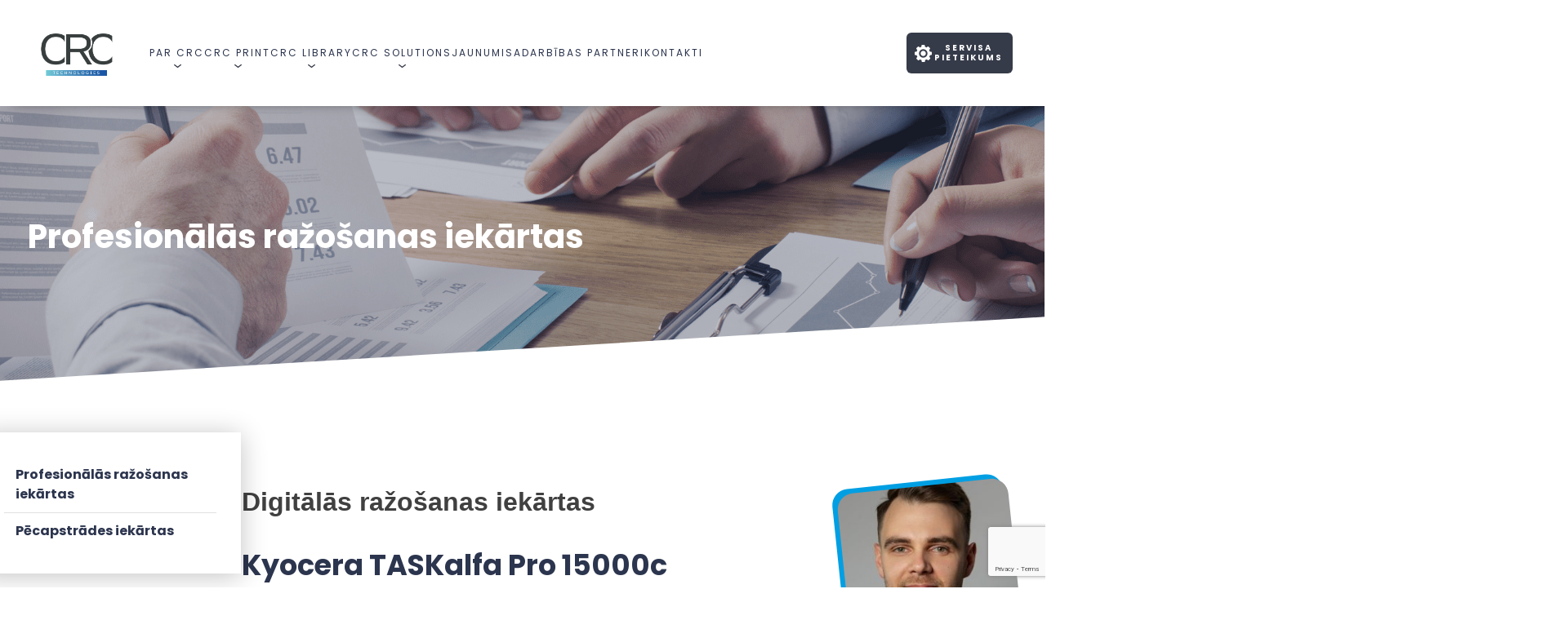

--- FILE ---
content_type: text/html; charset=UTF-8
request_url: https://crctech.lv/digitalas-un-razosanas-iekartas/
body_size: 20478
content:
<!doctype html><html lang="lv-LV"><head><meta charset="UTF-8"><meta name="viewport" content="width=device-width, initial-scale=1"><link rel="profile" href="https://gmpg.org/xfn/11"><meta name='robots' content='index, follow, max-image-preview:large, max-snippet:-1, max-video-preview:-1' /><link rel="alternate" hreflang="lv" href="https://crctech.lv/digitalas-un-razosanas-iekartas/" /><link rel="alternate" hreflang="x-default" href="https://crctech.lv/digitalas-un-razosanas-iekartas/" /><title>Profesionālās ražošanas iekārtas - crctech</title><link rel="canonical" href="https://crctech.lv/digitalas-un-razosanas-iekartas/" /><meta property="og:locale" content="lv_LV" /><meta property="og:type" content="article" /><meta property="og:title" content="Profesionālās ražošanas iekārtas - crctech" /><meta property="og:description" content="Digitālās ražošanas iekārtas Kyocera TASKalfa Pro 15000c Drukas ātrums: 150 PPM (A4), up to 360 g/m² 88 PPM (A3), up to 360 g/m² 75 PPM (SRA3), up to 360 g/m² 74 PPM (A3W), up to 360 g/m² Izšķirtspēja: 600 x 1200 dpi Ieteicamais izdruku skaits mēnesī: 100,000 – 200,000 lapas Darba cikls: 9,000 lapas stundā [&hellip;]" /><meta property="og:url" content="https://crctech.lv/digitalas-un-razosanas-iekartas/" /><meta property="og:site_name" content="crctech" /><meta property="article:modified_time" content="2025-06-30T21:37:31+00:00" /><meta property="og:image" content="https://crctech.lv/wp-content/uploads/2022/10/Red-Gradient-Profile-Photo-Instagram-Post-3.png" /><meta property="og:image:width" content="2000" /><meta property="og:image:height" content="500" /><meta property="og:image:type" content="image/png" /><meta name="twitter:card" content="summary_large_image" /><meta name="twitter:label1" content="Est. reading time" /><meta name="twitter:data1" content="3 minutes" /> <script type="application/ld+json" class="yoast-schema-graph">{"@context":"https://schema.org","@graph":[{"@type":"WebPage","@id":"https://crctech.lv/digitalas-un-razosanas-iekartas/","url":"https://crctech.lv/digitalas-un-razosanas-iekartas/","name":"Profesionālās ražošanas iekārtas - crctech","isPartOf":{"@id":"https://crctech.lv/#website"},"primaryImageOfPage":{"@id":"https://crctech.lv/digitalas-un-razosanas-iekartas/#primaryimage"},"image":{"@id":"https://crctech.lv/digitalas-un-razosanas-iekartas/#primaryimage"},"thumbnailUrl":"https://crctech.lv/wp-content/uploads/2022/10/Red-Gradient-Profile-Photo-Instagram-Post-3.png","datePublished":"2022-10-03T07:49:25+00:00","dateModified":"2025-06-30T21:37:31+00:00","breadcrumb":{"@id":"https://crctech.lv/digitalas-un-razosanas-iekartas/#breadcrumb"},"inLanguage":"lv-LV","potentialAction":[{"@type":"ReadAction","target":["https://crctech.lv/digitalas-un-razosanas-iekartas/"]}]},{"@type":"ImageObject","inLanguage":"lv-LV","@id":"https://crctech.lv/digitalas-un-razosanas-iekartas/#primaryimage","url":"https://crctech.lv/wp-content/uploads/2022/10/Red-Gradient-Profile-Photo-Instagram-Post-3.png","contentUrl":"https://crctech.lv/wp-content/uploads/2022/10/Red-Gradient-Profile-Photo-Instagram-Post-3.png","width":2000,"height":500},{"@type":"BreadcrumbList","@id":"https://crctech.lv/digitalas-un-razosanas-iekartas/#breadcrumb","itemListElement":[{"@type":"ListItem","position":1,"name":"Home","item":"https://crctech.lv/"},{"@type":"ListItem","position":2,"name":"Profesionālās ražošanas iekārtas"}]},{"@type":"WebSite","@id":"https://crctech.lv/#website","url":"https://crctech.lv/","name":"CRC Technologies","description":"","publisher":{"@id":"https://crctech.lv/#organization"},"potentialAction":[{"@type":"SearchAction","target":{"@type":"EntryPoint","urlTemplate":"https://crctech.lv/?s={search_term_string}"},"query-input":"required name=search_term_string"}],"inLanguage":"lv-LV"},{"@type":"Organization","@id":"https://crctech.lv/#organization","name":"CRC Technologies","url":"https://crctech.lv/","logo":{"@type":"ImageObject","inLanguage":"lv-LV","@id":"https://crctech.lv/#/schema/logo/image/","url":"https://crctech.lv/wp-content/uploads/2023/08/cropped-CRC_Technologies_peleki_burti-1.png","contentUrl":"https://crctech.lv/wp-content/uploads/2023/08/cropped-CRC_Technologies_peleki_burti-1.png","width":1736,"height":1753,"caption":"CRC Technologies"},"image":{"@id":"https://crctech.lv/#/schema/logo/image/"}}]}</script> <link rel='dns-prefetch' href='//use.fontawesome.com' /><link rel="alternate" type="application/rss+xml" title="crctech &raquo; Feed" href="https://crctech.lv/feed/" /><link rel="alternate" type="application/rss+xml" title="crctech &raquo; Comments Feed" href="https://crctech.lv/comments/feed/" /><link rel="alternate" title="oEmbed (JSON)" type="application/json+oembed" href="https://crctech.lv/wp-json/oembed/1.0/embed?url=https%3A%2F%2Fcrctech.lv%2Fdigitalas-un-razosanas-iekartas%2F" /><link rel="alternate" title="oEmbed (XML)" type="text/xml+oembed" href="https://crctech.lv/wp-json/oembed/1.0/embed?url=https%3A%2F%2Fcrctech.lv%2Fdigitalas-un-razosanas-iekartas%2F&#038;format=xml" /><style id='wp-img-auto-sizes-contain-inline-css'>img:is([sizes=auto i],[sizes^="auto," i]){contain-intrinsic-size:3000px 1500px}
/*# sourceURL=wp-img-auto-sizes-contain-inline-css */</style><style id='wp-emoji-styles-inline-css'>img.wp-smiley, img.emoji {
		display: inline !important;
		border: none !important;
		box-shadow: none !important;
		height: 1em !important;
		width: 1em !important;
		margin: 0 0.07em !important;
		vertical-align: -0.1em !important;
		background: none !important;
		padding: 0 !important;
	}
/*# sourceURL=wp-emoji-styles-inline-css */</style><style id='classic-theme-styles-inline-css'>/*! This file is auto-generated */
.wp-block-button__link{color:#fff;background-color:#32373c;border-radius:9999px;box-shadow:none;text-decoration:none;padding:calc(.667em + 2px) calc(1.333em + 2px);font-size:1.125em}.wp-block-file__button{background:#32373c;color:#fff;text-decoration:none}
/*# sourceURL=/wp-includes/css/classic-themes.min.css */</style><link rel='stylesheet' id='ald-styles-css' href='https://crctech.lv/wp-content/plugins/ajax-load-more-anything/css/ald-styles.css?ver=2.4.6' media='all' /><link rel='stylesheet' id='wpml-legacy-horizontal-list-0-css' href='//crctech.lv/wp-content/plugins/sitepress-multilingual-cms/templates/language-switchers/legacy-list-horizontal/style.min.css?ver=1' media='all' /><link rel='stylesheet' id='cmplz-general-css' href='https://crctech.lv/wp-content/plugins/complianz-gdpr/assets/css/cookieblocker.min.css?ver=6.5.4' media='all' /><link rel='stylesheet' id='crcprint-style-css' href='https://crctech.lv/wp-content/cache/autoptimize/css/autoptimize_single_e8ab221051e488530c48cfb2f25b6062.css?ver=1.0.0' media='all' /><link rel='stylesheet' id='custom-css' href='https://crctech.lv/wp-content/cache/autoptimize/css/autoptimize_single_731be81d71c252f911be890adbb18f37.css?ver=6e0728ebb67d668afa587a54f804e703' media='all' /><link rel='stylesheet' id='responsive-css' href='https://crctech.lv/wp-content/cache/autoptimize/css/autoptimize_single_1e3ba5d56b60f714fc39ab889c7e1077.css?ver=6e0728ebb67d668afa587a54f804e703' media='all' /><link rel='stylesheet' id='font-awesome-official-css' href='https://use.fontawesome.com/releases/v5.15.4/css/all.css' media='all' integrity="sha384-DyZ88mC6Up2uqS4h/KRgHuoeGwBcD4Ng9SiP4dIRy0EXTlnuz47vAwmeGwVChigm" crossorigin="anonymous" /><link rel='stylesheet' id='popup-maker-site-css' href='https://crctech.lv/wp-content/cache/autoptimize/css/autoptimize_single_5024282bb1509a8f711a95a0dae90243.css?generated=1646139320&#038;ver=1.16.4' media='all' /><link rel='stylesheet' id='font-awesome-official-v4shim-css' href='https://use.fontawesome.com/releases/v5.15.4/css/v4-shims.css' media='all' integrity="sha384-Vq76wejb3QJM4nDatBa5rUOve+9gkegsjCebvV/9fvXlGWo4HCMR4cJZjjcF6Viv" crossorigin="anonymous" /><style id='font-awesome-official-v4shim-inline-css'>@font-face {
font-family: "FontAwesome";
font-display: block;
src: url("https://use.fontawesome.com/releases/v5.15.4/webfonts/fa-brands-400.eot"),
		url("https://use.fontawesome.com/releases/v5.15.4/webfonts/fa-brands-400.eot?#iefix") format("embedded-opentype"),
		url("https://use.fontawesome.com/releases/v5.15.4/webfonts/fa-brands-400.woff2") format("woff2"),
		url("https://use.fontawesome.com/releases/v5.15.4/webfonts/fa-brands-400.woff") format("woff"),
		url("https://use.fontawesome.com/releases/v5.15.4/webfonts/fa-brands-400.ttf") format("truetype"),
		url("https://use.fontawesome.com/releases/v5.15.4/webfonts/fa-brands-400.svg#fontawesome") format("svg");
}

@font-face {
font-family: "FontAwesome";
font-display: block;
src: url("https://use.fontawesome.com/releases/v5.15.4/webfonts/fa-solid-900.eot"),
		url("https://use.fontawesome.com/releases/v5.15.4/webfonts/fa-solid-900.eot?#iefix") format("embedded-opentype"),
		url("https://use.fontawesome.com/releases/v5.15.4/webfonts/fa-solid-900.woff2") format("woff2"),
		url("https://use.fontawesome.com/releases/v5.15.4/webfonts/fa-solid-900.woff") format("woff"),
		url("https://use.fontawesome.com/releases/v5.15.4/webfonts/fa-solid-900.ttf") format("truetype"),
		url("https://use.fontawesome.com/releases/v5.15.4/webfonts/fa-solid-900.svg#fontawesome") format("svg");
}

@font-face {
font-family: "FontAwesome";
font-display: block;
src: url("https://use.fontawesome.com/releases/v5.15.4/webfonts/fa-regular-400.eot"),
		url("https://use.fontawesome.com/releases/v5.15.4/webfonts/fa-regular-400.eot?#iefix") format("embedded-opentype"),
		url("https://use.fontawesome.com/releases/v5.15.4/webfonts/fa-regular-400.woff2") format("woff2"),
		url("https://use.fontawesome.com/releases/v5.15.4/webfonts/fa-regular-400.woff") format("woff"),
		url("https://use.fontawesome.com/releases/v5.15.4/webfonts/fa-regular-400.ttf") format("truetype"),
		url("https://use.fontawesome.com/releases/v5.15.4/webfonts/fa-regular-400.svg#fontawesome") format("svg");
unicode-range: U+F004-F005,U+F007,U+F017,U+F022,U+F024,U+F02E,U+F03E,U+F044,U+F057-F059,U+F06E,U+F070,U+F075,U+F07B-F07C,U+F080,U+F086,U+F089,U+F094,U+F09D,U+F0A0,U+F0A4-F0A7,U+F0C5,U+F0C7-F0C8,U+F0E0,U+F0EB,U+F0F3,U+F0F8,U+F0FE,U+F111,U+F118-F11A,U+F11C,U+F133,U+F144,U+F146,U+F14A,U+F14D-F14E,U+F150-F152,U+F15B-F15C,U+F164-F165,U+F185-F186,U+F191-F192,U+F1AD,U+F1C1-F1C9,U+F1CD,U+F1D8,U+F1E3,U+F1EA,U+F1F6,U+F1F9,U+F20A,U+F247-F249,U+F24D,U+F254-F25B,U+F25D,U+F267,U+F271-F274,U+F279,U+F28B,U+F28D,U+F2B5-F2B6,U+F2B9,U+F2BB,U+F2BD,U+F2C1-F2C2,U+F2D0,U+F2D2,U+F2DC,U+F2ED,U+F328,U+F358-F35B,U+F3A5,U+F3D1,U+F410,U+F4AD;
}
/*# sourceURL=font-awesome-official-v4shim-inline-css */</style> <script defer src="https://crctech.lv/wp-includes/js/jquery/jquery.min.js?ver=3.7.1" id="jquery-core-js"></script> <script defer src="https://crctech.lv/wp-includes/js/jquery/jquery-migrate.min.js?ver=3.4.1" id="jquery-migrate-js"></script> <script defer id="wpml-cookie-js-extra" src="[data-uri]"></script> <script defer src="https://crctech.lv/wp-content/cache/autoptimize/js/autoptimize_single_75f8808dbb8323b160d674092b26eb90.js?ver=4.5.5" id="wpml-cookie-js"></script> <script defer src="https://crctech.lv/wp-content/cache/autoptimize/js/autoptimize_single_b0bd83dd208b8d026f6d029aefd35ef6.js?ver=6e0728ebb67d668afa587a54f804e703" id="main-javascript-js"></script> <link rel="https://api.w.org/" href="https://crctech.lv/wp-json/" /><link rel="alternate" title="JSON" type="application/json" href="https://crctech.lv/wp-json/wp/v2/pages/1281" /><meta name="generator" content="WPML ver:4.5.5 stt:31;" /><style type="text/css">.biroja_products_wrap .bt{
			display: none;
		}

		.btn.loadMoreBtn {
    color: #d92cc8;
    display: flex;
    justify-content: center;
    margin-top: 36px;
    font-family: 'Nunito';
    font-weight: 700;
    font-size: 17px;
    text-decoration: underline;
    text-decoration-color: #e8a3e1;
    outline: none;
}

.btn.loadMoreBtn:hover {
    text-decoration: none;
}</style><style>.cmplz-hidden{display:none!important;}</style><meta name="generator" content="Powered by WPBakery Page Builder - drag and drop page builder for WordPress."/><meta name="generator" content="Powered by Slider Revolution 6.5.4 - responsive, Mobile-Friendly Slider Plugin for WordPress with comfortable drag and drop interface." /><link rel="icon" href="https://crctech.lv/wp-content/uploads/2023/08/cropped-for-web-e1693471102289-32x32.png" sizes="32x32" /><link rel="icon" href="https://crctech.lv/wp-content/uploads/2023/08/cropped-for-web-e1693471102289-192x192.png" sizes="192x192" /><link rel="apple-touch-icon" href="https://crctech.lv/wp-content/uploads/2023/08/cropped-for-web-e1693471102289-180x180.png" /><meta name="msapplication-TileImage" content="https://crctech.lv/wp-content/uploads/2023/08/cropped-for-web-e1693471102289-270x270.png" /> <noscript><style>.wpb_animate_when_almost_visible { opacity: 1; }</style></noscript><link rel="preconnect" href="https://fonts.googleapis.com"><link rel="preconnect" href="https://fonts.gstatic.com" crossorigin><link href="https://fonts.googleapis.com/css2?family=Nunito:wght@200;300;400;500;600;700;800;900&family=Poppins:wght@100;200;300;400;500;600;700;800;900&display=swap" rel="stylesheet"><link rel="stylesheet" type="text/css" href="//cdn.jsdelivr.net/npm/slick-carousel@1.8.1/slick/slick.css"/> <script defer type="text/javascript" src="//cdn.jsdelivr.net/npm/slick-carousel@1.8.1/slick/slick.min.js"></script> <link href="https://unpkg.com/aos@2.3.1/dist/aos.css" rel="stylesheet"> <script defer src="https://unpkg.com/aos@2.3.1/dist/aos.js"></script> <style id='global-styles-inline-css'>:root{--wp--preset--aspect-ratio--square: 1;--wp--preset--aspect-ratio--4-3: 4/3;--wp--preset--aspect-ratio--3-4: 3/4;--wp--preset--aspect-ratio--3-2: 3/2;--wp--preset--aspect-ratio--2-3: 2/3;--wp--preset--aspect-ratio--16-9: 16/9;--wp--preset--aspect-ratio--9-16: 9/16;--wp--preset--color--black: #000000;--wp--preset--color--cyan-bluish-gray: #abb8c3;--wp--preset--color--white: #ffffff;--wp--preset--color--pale-pink: #f78da7;--wp--preset--color--vivid-red: #cf2e2e;--wp--preset--color--luminous-vivid-orange: #ff6900;--wp--preset--color--luminous-vivid-amber: #fcb900;--wp--preset--color--light-green-cyan: #7bdcb5;--wp--preset--color--vivid-green-cyan: #00d084;--wp--preset--color--pale-cyan-blue: #8ed1fc;--wp--preset--color--vivid-cyan-blue: #0693e3;--wp--preset--color--vivid-purple: #9b51e0;--wp--preset--gradient--vivid-cyan-blue-to-vivid-purple: linear-gradient(135deg,rgb(6,147,227) 0%,rgb(155,81,224) 100%);--wp--preset--gradient--light-green-cyan-to-vivid-green-cyan: linear-gradient(135deg,rgb(122,220,180) 0%,rgb(0,208,130) 100%);--wp--preset--gradient--luminous-vivid-amber-to-luminous-vivid-orange: linear-gradient(135deg,rgb(252,185,0) 0%,rgb(255,105,0) 100%);--wp--preset--gradient--luminous-vivid-orange-to-vivid-red: linear-gradient(135deg,rgb(255,105,0) 0%,rgb(207,46,46) 100%);--wp--preset--gradient--very-light-gray-to-cyan-bluish-gray: linear-gradient(135deg,rgb(238,238,238) 0%,rgb(169,184,195) 100%);--wp--preset--gradient--cool-to-warm-spectrum: linear-gradient(135deg,rgb(74,234,220) 0%,rgb(151,120,209) 20%,rgb(207,42,186) 40%,rgb(238,44,130) 60%,rgb(251,105,98) 80%,rgb(254,248,76) 100%);--wp--preset--gradient--blush-light-purple: linear-gradient(135deg,rgb(255,206,236) 0%,rgb(152,150,240) 100%);--wp--preset--gradient--blush-bordeaux: linear-gradient(135deg,rgb(254,205,165) 0%,rgb(254,45,45) 50%,rgb(107,0,62) 100%);--wp--preset--gradient--luminous-dusk: linear-gradient(135deg,rgb(255,203,112) 0%,rgb(199,81,192) 50%,rgb(65,88,208) 100%);--wp--preset--gradient--pale-ocean: linear-gradient(135deg,rgb(255,245,203) 0%,rgb(182,227,212) 50%,rgb(51,167,181) 100%);--wp--preset--gradient--electric-grass: linear-gradient(135deg,rgb(202,248,128) 0%,rgb(113,206,126) 100%);--wp--preset--gradient--midnight: linear-gradient(135deg,rgb(2,3,129) 0%,rgb(40,116,252) 100%);--wp--preset--font-size--small: 13px;--wp--preset--font-size--medium: 20px;--wp--preset--font-size--large: 36px;--wp--preset--font-size--x-large: 42px;--wp--preset--spacing--20: 0.44rem;--wp--preset--spacing--30: 0.67rem;--wp--preset--spacing--40: 1rem;--wp--preset--spacing--50: 1.5rem;--wp--preset--spacing--60: 2.25rem;--wp--preset--spacing--70: 3.38rem;--wp--preset--spacing--80: 5.06rem;--wp--preset--shadow--natural: 6px 6px 9px rgba(0, 0, 0, 0.2);--wp--preset--shadow--deep: 12px 12px 50px rgba(0, 0, 0, 0.4);--wp--preset--shadow--sharp: 6px 6px 0px rgba(0, 0, 0, 0.2);--wp--preset--shadow--outlined: 6px 6px 0px -3px rgb(255, 255, 255), 6px 6px rgb(0, 0, 0);--wp--preset--shadow--crisp: 6px 6px 0px rgb(0, 0, 0);}:where(.is-layout-flex){gap: 0.5em;}:where(.is-layout-grid){gap: 0.5em;}body .is-layout-flex{display: flex;}.is-layout-flex{flex-wrap: wrap;align-items: center;}.is-layout-flex > :is(*, div){margin: 0;}body .is-layout-grid{display: grid;}.is-layout-grid > :is(*, div){margin: 0;}:where(.wp-block-columns.is-layout-flex){gap: 2em;}:where(.wp-block-columns.is-layout-grid){gap: 2em;}:where(.wp-block-post-template.is-layout-flex){gap: 1.25em;}:where(.wp-block-post-template.is-layout-grid){gap: 1.25em;}.has-black-color{color: var(--wp--preset--color--black) !important;}.has-cyan-bluish-gray-color{color: var(--wp--preset--color--cyan-bluish-gray) !important;}.has-white-color{color: var(--wp--preset--color--white) !important;}.has-pale-pink-color{color: var(--wp--preset--color--pale-pink) !important;}.has-vivid-red-color{color: var(--wp--preset--color--vivid-red) !important;}.has-luminous-vivid-orange-color{color: var(--wp--preset--color--luminous-vivid-orange) !important;}.has-luminous-vivid-amber-color{color: var(--wp--preset--color--luminous-vivid-amber) !important;}.has-light-green-cyan-color{color: var(--wp--preset--color--light-green-cyan) !important;}.has-vivid-green-cyan-color{color: var(--wp--preset--color--vivid-green-cyan) !important;}.has-pale-cyan-blue-color{color: var(--wp--preset--color--pale-cyan-blue) !important;}.has-vivid-cyan-blue-color{color: var(--wp--preset--color--vivid-cyan-blue) !important;}.has-vivid-purple-color{color: var(--wp--preset--color--vivid-purple) !important;}.has-black-background-color{background-color: var(--wp--preset--color--black) !important;}.has-cyan-bluish-gray-background-color{background-color: var(--wp--preset--color--cyan-bluish-gray) !important;}.has-white-background-color{background-color: var(--wp--preset--color--white) !important;}.has-pale-pink-background-color{background-color: var(--wp--preset--color--pale-pink) !important;}.has-vivid-red-background-color{background-color: var(--wp--preset--color--vivid-red) !important;}.has-luminous-vivid-orange-background-color{background-color: var(--wp--preset--color--luminous-vivid-orange) !important;}.has-luminous-vivid-amber-background-color{background-color: var(--wp--preset--color--luminous-vivid-amber) !important;}.has-light-green-cyan-background-color{background-color: var(--wp--preset--color--light-green-cyan) !important;}.has-vivid-green-cyan-background-color{background-color: var(--wp--preset--color--vivid-green-cyan) !important;}.has-pale-cyan-blue-background-color{background-color: var(--wp--preset--color--pale-cyan-blue) !important;}.has-vivid-cyan-blue-background-color{background-color: var(--wp--preset--color--vivid-cyan-blue) !important;}.has-vivid-purple-background-color{background-color: var(--wp--preset--color--vivid-purple) !important;}.has-black-border-color{border-color: var(--wp--preset--color--black) !important;}.has-cyan-bluish-gray-border-color{border-color: var(--wp--preset--color--cyan-bluish-gray) !important;}.has-white-border-color{border-color: var(--wp--preset--color--white) !important;}.has-pale-pink-border-color{border-color: var(--wp--preset--color--pale-pink) !important;}.has-vivid-red-border-color{border-color: var(--wp--preset--color--vivid-red) !important;}.has-luminous-vivid-orange-border-color{border-color: var(--wp--preset--color--luminous-vivid-orange) !important;}.has-luminous-vivid-amber-border-color{border-color: var(--wp--preset--color--luminous-vivid-amber) !important;}.has-light-green-cyan-border-color{border-color: var(--wp--preset--color--light-green-cyan) !important;}.has-vivid-green-cyan-border-color{border-color: var(--wp--preset--color--vivid-green-cyan) !important;}.has-pale-cyan-blue-border-color{border-color: var(--wp--preset--color--pale-cyan-blue) !important;}.has-vivid-cyan-blue-border-color{border-color: var(--wp--preset--color--vivid-cyan-blue) !important;}.has-vivid-purple-border-color{border-color: var(--wp--preset--color--vivid-purple) !important;}.has-vivid-cyan-blue-to-vivid-purple-gradient-background{background: var(--wp--preset--gradient--vivid-cyan-blue-to-vivid-purple) !important;}.has-light-green-cyan-to-vivid-green-cyan-gradient-background{background: var(--wp--preset--gradient--light-green-cyan-to-vivid-green-cyan) !important;}.has-luminous-vivid-amber-to-luminous-vivid-orange-gradient-background{background: var(--wp--preset--gradient--luminous-vivid-amber-to-luminous-vivid-orange) !important;}.has-luminous-vivid-orange-to-vivid-red-gradient-background{background: var(--wp--preset--gradient--luminous-vivid-orange-to-vivid-red) !important;}.has-very-light-gray-to-cyan-bluish-gray-gradient-background{background: var(--wp--preset--gradient--very-light-gray-to-cyan-bluish-gray) !important;}.has-cool-to-warm-spectrum-gradient-background{background: var(--wp--preset--gradient--cool-to-warm-spectrum) !important;}.has-blush-light-purple-gradient-background{background: var(--wp--preset--gradient--blush-light-purple) !important;}.has-blush-bordeaux-gradient-background{background: var(--wp--preset--gradient--blush-bordeaux) !important;}.has-luminous-dusk-gradient-background{background: var(--wp--preset--gradient--luminous-dusk) !important;}.has-pale-ocean-gradient-background{background: var(--wp--preset--gradient--pale-ocean) !important;}.has-electric-grass-gradient-background{background: var(--wp--preset--gradient--electric-grass) !important;}.has-midnight-gradient-background{background: var(--wp--preset--gradient--midnight) !important;}.has-small-font-size{font-size: var(--wp--preset--font-size--small) !important;}.has-medium-font-size{font-size: var(--wp--preset--font-size--medium) !important;}.has-large-font-size{font-size: var(--wp--preset--font-size--large) !important;}.has-x-large-font-size{font-size: var(--wp--preset--font-size--x-large) !important;}
/*# sourceURL=global-styles-inline-css */</style><link rel='stylesheet' id='rs-plugin-settings-css' href='https://crctech.lv/wp-content/cache/autoptimize/css/autoptimize_single_9ceb5c2236a9bc287beb3a6bcfa7026d.css?ver=6.5.4' media='all' /><style id='rs-plugin-settings-inline-css'>#rs-demo-id {}
/*# sourceURL=rs-plugin-settings-inline-css */</style><link rel='stylesheet' id='wpforms-full-css' href='https://crctech.lv/wp-content/plugins/wpforms-lite/assets/css/wpforms-full.min.css?ver=1.7.2.1' media='all' /></head><body data-rsssl=1 data-cmplz=1 class="wp-singular page-template page-template-template-crc page-template-template-crc-php page page-id-1281 wp-custom-logo wp-theme-crcprint no-sidebar wpb-js-composer js-comp-ver-6.6.0 vc_responsive"><div id="page" class="site"> <a class="skip-link screen-reader-text" href="#primary">Skip to content</a><header id="masthead" class="site-header"><div class="header_inside"><div class="site-branding"> <a href="https://crctech.lv/" class="custom-logo-link" rel="home"><img width="1736" height="1753" src="https://crctech.lv/wp-content/uploads/2023/08/cropped-CRC_Technologies_peleki_burti-1.png" class="custom-logo" alt="crctech" decoding="async" fetchpriority="high" srcset="https://crctech.lv/wp-content/uploads/2023/08/cropped-CRC_Technologies_peleki_burti-1.png 1736w, https://crctech.lv/wp-content/uploads/2023/08/cropped-CRC_Technologies_peleki_burti-1-297x300.png 297w, https://crctech.lv/wp-content/uploads/2023/08/cropped-CRC_Technologies_peleki_burti-1-1014x1024.png 1014w, https://crctech.lv/wp-content/uploads/2023/08/cropped-CRC_Technologies_peleki_burti-1-150x150.png 150w, https://crctech.lv/wp-content/uploads/2023/08/cropped-CRC_Technologies_peleki_burti-1-768x776.png 768w, https://crctech.lv/wp-content/uploads/2023/08/cropped-CRC_Technologies_peleki_burti-1-1521x1536.png 1521w" sizes="(max-width: 1736px) 100vw, 1736px" /></a></div><nav id="site-main-navigation" class="main-navigation header_wrap"> <button class="menu-toggle" aria-controls="primary-menu" aria-expanded="false">Primary Menu</button><div class="menu-main-menu-container"><ul id="primary-menu" class="menu"><li id="menu-item-78" class="menu-item menu-item-type-post_type menu-item-object-page menu-item-has-children menu-item-78"><a href="https://crctech.lv/par-crc/">Par CRC</a><ul class="sub-menu"><li id="menu-item-2707" class="menu-item menu-item-type-post_type menu-item-object-page menu-item-2707"><a href="https://crctech.lv/par-crc/">Vēsture</a></li><li id="menu-item-685" class="menu-item menu-item-type-post_type menu-item-object-page menu-item-685"><a href="https://crctech.lv/vakances/">Pievienojies mums!</a></li><li id="menu-item-355" class="menu-item menu-item-type-post_type menu-item-object-page menu-item-355"><a href="https://crctech.lv/zala-domasana/">Zaļā domāšana</a></li></ul></li><li id="menu-item-2400" class="menu-item menu-item-type-post_type menu-item-object-page menu-item-has-children menu-item-2400"><a href="https://crctech.lv/crc-print/">CRC Print</a><ul class="sub-menu"><li id="menu-item-726" class="menu-item menu-item-type-custom menu-item-object-custom menu-item-726"><a href="/biroja-tehnika/">Biroja tehnika</a></li><li id="menu-item-351" class="menu-item menu-item-type-post_type menu-item-object-pakalpojumi menu-item-351"><a href="https://crctech.lv/pakalpojumi/drukas-iekartu-apkalposana/">Drukas iekārtu apkalpošana</a></li><li id="menu-item-350" class="menu-item menu-item-type-post_type menu-item-object-pakalpojumi menu-item-350"><a href="https://crctech.lv/pakalpojumi/digitala-druka/">Ražošanas drukas iekārtu risinājumi</a></li><li id="menu-item-985" class="menu-item menu-item-type-post_type menu-item-object-pakalpojumi menu-item-985"><a href="https://crctech.lv/pakalpojumi/drukas-risinajumi-un-drosibas-sistemas/">Drošības sistēmu risinājumi</a></li><li id="menu-item-352" class="menu-item menu-item-type-post_type menu-item-object-pakalpojumi menu-item-352"><a href="https://crctech.lv/pakalpojumi/dokumentu-digitalizacija/">Dokumentu digitalizācija</a></li><li id="menu-item-2721" class="menu-item menu-item-type-post_type menu-item-object-pakalpojumi menu-item-2721"><a href="https://crctech.lv/pakalpojumi/vaditie-drukas-pakalpojumi/">Pārvaldītie drukas pakalpojumi</a></li></ul></li><li id="menu-item-2406" class="menu-item menu-item-type-post_type menu-item-object-page menu-item-has-children menu-item-2406"><a href="https://crctech.lv/vieda-biblioteka/">CRC Library</a><ul class="sub-menu"><li id="menu-item-984" class="menu-item menu-item-type-post_type menu-item-object-pakalpojumi menu-item-984"><a href="https://crctech.lv/pakalpojumi/vieda-biblioteka/">Viedā bibliotēka</a></li></ul></li><li id="menu-item-2405" class="menu-item menu-item-type-post_type menu-item-object-page menu-item-has-children menu-item-2405"><a href="https://crctech.lv/crc-solutions/">CRC Solutions</a><ul class="sub-menu"><li id="menu-item-353" class="menu-item menu-item-type-post_type menu-item-object-pakalpojumi menu-item-353"><a href="https://crctech.lv/pakalpojumi/audio-un-video-instalacijas/">Audio un video instalācijas</a></li><li id="menu-item-354" class="menu-item menu-item-type-post_type menu-item-object-pakalpojumi menu-item-354"><a href="https://crctech.lv/pakalpojumi/interaktivie-macibu-lidzekli/">Interaktīvie mācību līdzekļi</a></li><li id="menu-item-2813" class="menu-item menu-item-type-post_type menu-item-object-page menu-item-2813"><a href="https://crctech.lv/automatizacijas-un-robotizacijas-risinajumi/">Automatizācijas un robotizācijas risinājumi</a></li></ul></li><li id="menu-item-16" class="menu-item menu-item-type-custom menu-item-object-custom menu-item-16"><a href="/jaunumi/">Jaunumi</a></li><li id="menu-item-17" class="menu-item menu-item-type-custom menu-item-object-custom menu-item-17"><a href="/crcprint/par-crc#sadarbibas-partneri">Sadarbības partneri</a></li><li id="menu-item-224" class="menu-item menu-item-type-post_type menu-item-object-page menu-item-224"><a href="https://crctech.lv/kontakti/">Kontakti</a></li></ul></div></nav><div class="h10"><div class="language_switcher"></div> <a href="#" class="header_apply"><img src="/wp-content/uploads/2022/02/header_cog.png" alt="">Servisa pieteikums</a> <label for="nav_icon" class="hb_label"><div class="mobile_menu_switch"> <input type="checkbox" id="nav_icon"> <span></span> <span></span> <span></span></div> </label></div><nav id="site-navigation" class="main-navigation header_menu hidden slide-out-right"><div class="menu-main-menu-container"><ul id="primary-menu" class="menu"><li class="menu-item menu-item-type-post_type menu-item-object-page menu-item-has-children menu-item-78"><a href="https://crctech.lv/par-crc/">Par CRC</a><ul class="sub-menu"><li class="menu-item menu-item-type-post_type menu-item-object-page menu-item-2707"><a href="https://crctech.lv/par-crc/">Vēsture</a></li><li class="menu-item menu-item-type-post_type menu-item-object-page menu-item-685"><a href="https://crctech.lv/vakances/">Pievienojies mums!</a></li><li class="menu-item menu-item-type-post_type menu-item-object-page menu-item-355"><a href="https://crctech.lv/zala-domasana/">Zaļā domāšana</a></li></ul></li><li class="menu-item menu-item-type-post_type menu-item-object-page menu-item-has-children menu-item-2400"><a href="https://crctech.lv/crc-print/">CRC Print</a><ul class="sub-menu"><li class="menu-item menu-item-type-custom menu-item-object-custom menu-item-726"><a href="/biroja-tehnika/">Biroja tehnika</a></li><li class="menu-item menu-item-type-post_type menu-item-object-pakalpojumi menu-item-351"><a href="https://crctech.lv/pakalpojumi/drukas-iekartu-apkalposana/">Drukas iekārtu apkalpošana</a></li><li class="menu-item menu-item-type-post_type menu-item-object-pakalpojumi menu-item-350"><a href="https://crctech.lv/pakalpojumi/digitala-druka/">Ražošanas drukas iekārtu risinājumi</a></li><li class="menu-item menu-item-type-post_type menu-item-object-pakalpojumi menu-item-985"><a href="https://crctech.lv/pakalpojumi/drukas-risinajumi-un-drosibas-sistemas/">Drošības sistēmu risinājumi</a></li><li class="menu-item menu-item-type-post_type menu-item-object-pakalpojumi menu-item-352"><a href="https://crctech.lv/pakalpojumi/dokumentu-digitalizacija/">Dokumentu digitalizācija</a></li><li class="menu-item menu-item-type-post_type menu-item-object-pakalpojumi menu-item-2721"><a href="https://crctech.lv/pakalpojumi/vaditie-drukas-pakalpojumi/">Pārvaldītie drukas pakalpojumi</a></li></ul></li><li class="menu-item menu-item-type-post_type menu-item-object-page menu-item-has-children menu-item-2406"><a href="https://crctech.lv/vieda-biblioteka/">CRC Library</a><ul class="sub-menu"><li class="menu-item menu-item-type-post_type menu-item-object-pakalpojumi menu-item-984"><a href="https://crctech.lv/pakalpojumi/vieda-biblioteka/">Viedā bibliotēka</a></li></ul></li><li class="menu-item menu-item-type-post_type menu-item-object-page menu-item-has-children menu-item-2405"><a href="https://crctech.lv/crc-solutions/">CRC Solutions</a><ul class="sub-menu"><li class="menu-item menu-item-type-post_type menu-item-object-pakalpojumi menu-item-353"><a href="https://crctech.lv/pakalpojumi/audio-un-video-instalacijas/">Audio un video instalācijas</a></li><li class="menu-item menu-item-type-post_type menu-item-object-pakalpojumi menu-item-354"><a href="https://crctech.lv/pakalpojumi/interaktivie-macibu-lidzekli/">Interaktīvie mācību līdzekļi</a></li><li class="menu-item menu-item-type-post_type menu-item-object-page menu-item-2813"><a href="https://crctech.lv/automatizacijas-un-robotizacijas-risinajumi/">Automatizācijas un robotizācijas risinājumi</a></li></ul></li><li class="menu-item menu-item-type-custom menu-item-object-custom menu-item-16"><a href="/jaunumi/">Jaunumi</a></li><li class="menu-item menu-item-type-custom menu-item-object-custom menu-item-17"><a href="/crcprint/par-crc#sadarbibas-partneri">Sadarbības partneri</a></li><li class="menu-item menu-item-type-post_type menu-item-object-page menu-item-224"><a href="https://crctech.lv/kontakti/">Kontakti</a></li></ul></div> <a href="#" class="header_apply"> <img src="/wp-content/uploads/2022/02/header_cog.png" alt=""> Servisa pieteikums </a></nav><div class="mob_menu_overlay"></div></div></header><div class="header_space"></div><div class="page_banner_wrapper" data-aos="fade-down"><div class="page_banner" style="background: url('https://crctech.lv/wp-content/uploads/2022/10/Red-Gradient-Profile-Photo-Instagram-Post-3.png');"><div class="banner_overlay"></div><div class="banner_text"><h1>Profesionālās ražošanas iekārtas</h1></div><div class="b_1"></div><div class="b_2"></div></div></div><main id="primary" class="site-main single_main"><article id="post-1281" class="post-1281 page type-page status-publish has-post-thumbnail hentry"><div class="mw_1400 single_pakalpojumi_wrapper"><div class="single_pakalpojumi_inside relative"><div class="crc__pakalpojumiMenu"><div class="crc__pakalpojumiMenuWrap"> <a class="crc__pakalpojumiMenuItem" href="https://crctech.lv/digitalas-un-razosanas-iekartas/">Profesionālās ražošanas iekārtas</a> <a class="crc__pakalpojumiMenuItem" href="https://crctech.lv/pecapstrades-iekartas/">Pēcapstrādes iekārtas</a></div></div><div class="pakalpojumi_side_img"> <img src="https://crctech.lv/wp-content/uploads/2024/01/DSCF9812-e1706116769574.jpg" alt=""></div><div class="pakalpojumi_content"><h1>Digitālās ražošanas iekārtas</h1><div class="vc_tta-container" data-vc-action="collapse"><div class="vc_general vc_tta vc_tta-tabs vc_tta-color-juicy-pink vc_tta-style-flat vc_tta-shape-square vc_tta-spacing-1 vc_tta-gap-1 vc_tta-o-no-fill vc_tta-tabs-position-top vc_tta-controls-align-left vc_custom_1509698396264"><div class="vc_tta-panels-container"><div class="vc_tta-panels"><div id="1509549923520-82f43f35-08f7" class="vc_tta-panel vc_active" data-vc-content=".vc_tta-panel-body"><div class="vc_tta-panel-body"><div class="wpb_text_column wpb_content_element "><div class="wpb_wrapper"><h2>Kyocera TASKalfa Pro 15000c</h2></div></div></div></div></div></div></div></div><div class="vc_tta-container" data-vc-action="collapse"><div class="vc_general vc_tta vc_tta-tabs vc_tta-color-juicy-pink vc_tta-style-flat vc_tta-shape-square vc_tta-spacing-1 vc_tta-gap-1 vc_tta-o-no-fill vc_tta-tabs-position-top vc_tta-controls-align-left vc_custom_1509698396264"><div class="vc_tta-panels-container"><div class="vc_tta-panels"><div id="1632490297328-fdc159d8-02e4" class="vc_tta-panel vc_active" data-vc-content=".vc_tta-panel-body"><div class="vc_tta-panel-body"><div class="vc_row wpb_row vc_inner vc_row-fluid"><div class="wpb_column vc_column_container vc_col-sm-4"><div class="vc_column-inner "><div class="wpb_wrapper"><div class="wpb_single_image wpb_content_element vc_align_left"></div></div></div></div><div class="wpb_column vc_column_container vc_col-sm-2"><div class="vc_column-inner "><div class="wpb_wrapper"><div class="wpb_text_column wpb_content_element vc_custom_1512996634085"><div class="wpb_wrapper"><img decoding="async" class="alignnone size-medium wp-image-2945" src="https://crctech.lv/wp-content/uploads/2025/03/index_taskalfa-pro-15000c_2-300x168.jpg" alt="" width="300" height="168" srcset="https://crctech.lv/wp-content/uploads/2025/03/index_taskalfa-pro-15000c_2-300x168.jpg 300w, https://crctech.lv/wp-content/uploads/2025/03/index_taskalfa-pro-15000c_2-1024x575.jpg 1024w, https://crctech.lv/wp-content/uploads/2025/03/index_taskalfa-pro-15000c_2-768x431.jpg 768w, https://crctech.lv/wp-content/uploads/2025/03/index_taskalfa-pro-15000c_2-1536x862.jpg 1536w, https://crctech.lv/wp-content/uploads/2025/03/index_taskalfa-pro-15000c_2.jpg 1614w" sizes="(max-width: 300px) 100vw, 300px" /></div></div></div></div></div><div class="wpb_column vc_column_container vc_col-sm-2"><div class="vc_column-inner "><div class="wpb_wrapper"><div class="vc_icon_element vc_icon_element-outer vc_icon_element-align-center"><div><div class="wpb_column vc_column_container vc_col-sm-8"><div class="vc_column-inner "><div class="wpb_wrapper"><div class="wpb_text_column wpb_content_element "><div class="wpb_wrapper"><table><tbody><tr><td><strong>Drukas ātrums:</strong></td><td>150 PPM (A4), up to 360 g/m²<br /> 88 PPM (A3), up to 360 g/m²<br /> 75 PPM (SRA3), up to 360 g/m²<br /> 74 PPM (A3W), up to 360 g/m²</td></tr><tr><td><strong>Izšķirtspēja:</strong></td><td>600 x 1200 dpi</td></tr><tr><td><strong>Ieteicamais izdruku skaits mēnesī:</strong></td><td>100,000 – 200,000 lapas</td></tr><tr><td><strong>Darba cikls:</strong></td><td>9,000 lapas stundā</td></tr></tbody></table></div></div></div></div></div></div><div></div><div><div class="vc_tta-container" data-vc-action="collapse"><div class="vc_general vc_tta vc_tta-tabs vc_tta-color-juicy-pink vc_tta-style-flat vc_tta-shape-square vc_tta-spacing-1 vc_tta-gap-1 vc_tta-o-no-fill vc_tta-tabs-position-top vc_tta-controls-align-left vc_custom_1509698389445"><div class="vc_tta-panels-container"><div class="vc_tta-panels"><h2 id="1509549660051-502cabf0-3fb7" class="vc_tta-panel" data-vc-content=".vc_tta-panel-body">Xerox Versant 4100 Press</h2></div></div></div></div><div class="vc_tta-container" data-vc-action="collapse"><div class="vc_general vc_tta vc_tta-tabs vc_tta-color-juicy-pink vc_tta-style-flat vc_tta-shape-square vc_tta-spacing-1 vc_tta-gap-1 vc_tta-o-no-fill vc_tta-tabs-position-top vc_tta-controls-align-left vc_custom_1509698396264"><div class="vc_tta-panels-container"><div class="vc_tta-panels"><div id="1509549923520-82f43f35-08f7" class="vc_tta-panel vc_active" data-vc-content=".vc_tta-panel-body"><div class="vc_tta-panel-body"><div class="vc_row wpb_row vc_inner vc_row-fluid"><div class="wpb_column vc_column_container vc_col-sm-4"><div class="vc_column-inner "><div class="wpb_wrapper"><div class="wpb_single_image wpb_content_element vc_align_left"></div></div></div></div><div class="wpb_column vc_column_container vc_col-sm-2"><div class="vc_column-inner "><div class="wpb_wrapper"><div class="wpb_text_column wpb_content_element vc_custom_1512996634085"><div class="wpb_wrapper"><img decoding="async" class="alignnone size-medium wp-image-3103" src="https://crctech.lv/wp-content/uploads/2025/03/4100-300x168.jpg" alt="" width="300" height="168" srcset="https://crctech.lv/wp-content/uploads/2025/03/4100-300x168.jpg 300w, https://crctech.lv/wp-content/uploads/2025/03/4100-1024x575.jpg 1024w, https://crctech.lv/wp-content/uploads/2025/03/4100-768x431.jpg 768w, https://crctech.lv/wp-content/uploads/2025/03/4100-1536x862.jpg 1536w, https://crctech.lv/wp-content/uploads/2025/03/4100.jpg 1614w" sizes="(max-width: 300px) 100vw, 300px" /></div></div></div></div></div><div class="wpb_column vc_column_container vc_col-sm-2"><div class="vc_column-inner "><div class="wpb_wrapper"><div class="vc_icon_element vc_icon_element-outer vc_icon_element-align-center"><div class="vc_icon_element-inner vc_icon_element-color-blue vc_icon_element-size-md vc_icon_element-style- vc_icon_element-background-color-grey"><div class="wpb_column vc_column_container vc_col-sm-8"><div class="vc_column-inner "><div class="wpb_wrapper"><div class="wpb_text_column wpb_content_element "><div class="wpb_wrapper"><table><tbody><tr><td><strong>Drukas ātrums:</strong></td><td>100 PPM (8.5″ x 11″/A4 letter), 52-300 g/m²<br /> 80 PPM (8.5″ x 11″/A4 letter), 301-350 g/m²<br /> 52 PPM (11″ x 17″/12″ x 18″/A3), 52-300 g/m²<br /> 44 PPM (11″ x 17″/A3), 301-350 g/m²</td></tr><tr><td><strong>Izšķirtspēja:</strong></td><td>2400 x 2400 dpi VCSEL ROS for sharpness, detailed shadows, and bright highlights;<br /> 1200 x 1200 x 10 RIP rendering without down sampling for Ultra HD performance</td></tr><tr><td><strong>Ieteicamais izdruku skaits mēnesī:</strong></td><td>250,000</td></tr><tr><td><strong>Darba cikls:</strong></td><td>1,200,000 izdrukas mēnesī</td></tr></tbody></table></div></div></div></div></div></div></div></div></div></div></div></div></div></div></div></div></div></div></div></div></div></div></div></div></div></div></div></div></div><div class="content"><div class="vc_row wpb_row vc_row-fluid"><div class="wpb_column vc_column_container vc_col-sm-12"><div class="vc_column-inner "><div class="wpb_wrapper"><div class="wpb_text_column wpb_content_element "><div class="wpb_wrapper"><h2>Xerox PrimeLink C9200 Series Printer</h2><h2><img decoding="async" class="alignnone size-medium wp-image-3106" style="font-size: 16px;" src="https://crctech.lv/wp-content/uploads/2025/03/9200-300x168.jpg" alt="" width="300" height="168" srcset="https://crctech.lv/wp-content/uploads/2025/03/9200-300x168.jpg 300w, https://crctech.lv/wp-content/uploads/2025/03/9200-1024x575.jpg 1024w, https://crctech.lv/wp-content/uploads/2025/03/9200-768x431.jpg 768w, https://crctech.lv/wp-content/uploads/2025/03/9200-1536x862.jpg 1536w, https://crctech.lv/wp-content/uploads/2025/03/9200.jpg 1614w" sizes="(max-width: 300px) 100vw, 300px" /></h2></div></div><div class="vc_tta-container" data-vc-action="collapse"><div class="vc_general vc_tta vc_tta-tabs vc_tta-color-juicy-pink vc_tta-style-flat vc_tta-shape-square vc_tta-spacing-1 vc_tta-gap-1 vc_tta-o-no-fill vc_tta-tabs-position-top vc_tta-controls-align-left vc_custom_1509698389445"><div class="vc_tta-tabs-container"><div class="wpb_column vc_column_container vc_col-sm-8"><div class="vc_column-inner "><div class="wpb_wrapper"><div class="wpb_text_column wpb_content_element "><div class="wpb_wrapper"><table><tbody><tr><td><strong>Drukas ātrums:</strong></td><td><span data-sheets-root="1">PLC9265: 65 ppm color, 65 ppm black<br /> PLC9275: 75 ppm color, 75 ppm black<br /> PLC9265: 81 ppm color, 81 ppm black</span></td></tr><tr><td><strong>Izšķirtspēja:</strong></td><td>Druka/kopija: 2400 x 2400 dpi</td></tr><tr><td><strong>Ieteicamais izdruku skaits mēnesī:</strong></td><td><span data-sheets-root="1">10,000 &#8211; 60,000 lapas mēnesī</span></td></tr><tr><td><strong>Darba cikls:</strong></td><td>300,000 lapas mēnesī</td></tr><tr><td><strong>Skenēšanas ātrums:</strong></td><td>līdz 270 ipm krāsains / 270 ipm melnbalts (2-pusesējas, 8.5 x 11″ / A4)</td></tr></tbody></table><h2>Xerox Versant 280 Press</h2></div></div></div></div></div></div><div class="vc_tta-panels-container"><div class="vc_tta-panels"><div id="1509549649643-0dc86585-5075" class="vc_tta-panel vc_active" data-vc-content=".vc_tta-panel-body"><div class="vc_tta-panel-body"><div class="vc_row wpb_row vc_inner vc_row-fluid"><div class="wpb_column vc_column_container vc_col-sm-2"><div class="vc_column-inner "><div class="wpb_wrapper"><div class="wpb_text_column wpb_content_element vc_custom_1512997120533"><div class="wpb_wrapper"><img decoding="async" class="alignnone size-medium wp-image-3110" src="https://crctech.lv/wp-content/uploads/2025/03/280-300x168.jpg" alt="" width="300" height="168" srcset="https://crctech.lv/wp-content/uploads/2025/03/280-300x168.jpg 300w, https://crctech.lv/wp-content/uploads/2025/03/280-1024x575.jpg 1024w, https://crctech.lv/wp-content/uploads/2025/03/280-768x431.jpg 768w, https://crctech.lv/wp-content/uploads/2025/03/280-1536x862.jpg 1536w, https://crctech.lv/wp-content/uploads/2025/03/280.jpg 1614w" sizes="(max-width: 300px) 100vw, 300px" /></div></div></div></div></div></div></div></div><div data-vc-content=".vc_tta-panel-body"><table width="462"><tbody><tr><td width="138"><strong>Drukas ātrums:</strong></td><td width="324">80 PPM (8.5″ x 11″/A4 letter), 52-350 g/m²<br /> 44 PPM (11″ x 17″/A3), 52-350 g/m²</td></tr><tr><td width="138"><strong>Izšķirtspēja:</strong></td><td width="324">2400 x 2400 dpi VCSEL ROS for sharpness, detailed shadows, and bright highlights;<br /> 1200 x 1200 x 10 RIP rendering without down sampling for Ultra HD performance</td></tr><tr><td width="138"><strong>Ieteicamais izdruku skaits mēnesī:</strong></td><td width="324">80,000</td></tr><tr><td width="138"><strong>Darba cikls:</strong></td><td width="324">750,000 izdrukas mēnesī</td></tr></tbody></table></div></div></div></div></div><div class="vc_tta-container" data-vc-action="collapse"><div class="vc_general vc_tta vc_tta-tabs vc_tta-color-juicy-pink vc_tta-style-flat vc_tta-shape-square vc_tta-spacing-1 vc_tta-gap-1 vc_tta-o-no-fill vc_tta-tabs-position-top vc_tta-controls-align-left vc_custom_1509698396264"><div class="vc_tta-panels-container"><div class="vc_tta-panels"><div id="1509549923520-82f43f35-08f7" class="vc_tta-panel vc_active" data-vc-content=".vc_tta-panel-body"><div class="vc_tta-panel-body"><div class="wpb_text_column wpb_content_element "><div class="wpb_wrapper"></div></div></div></div></div></div></div></div><div class="vc_tta-container" data-vc-action="collapse"><div class="vc_general vc_tta vc_tta-tabs vc_tta-color-juicy-pink vc_tta-style-flat vc_tta-shape-square vc_tta-spacing-1 vc_tta-gap-1 vc_tta-o-no-fill vc_tta-tabs-position-top vc_tta-controls-align-left vc_custom_1509698396264"><div class="vc_tta-panels-container"><div class="vc_tta-panels"><div id="1632490297328-fdc159d8-02e4" class="vc_tta-panel vc_active" data-vc-content=".vc_tta-panel-body"><div class="vc_tta-panel-body"><div class="vc_row wpb_row vc_inner vc_row-fluid"><div class="wpb_column vc_column_container vc_col-sm-2"><div class="vc_column-inner "><div class="wpb_wrapper"><div class="vc_icon_element vc_icon_element-outer vc_icon_element-align-center"><div class="vc_icon_element-inner vc_icon_element-color-blue vc_icon_element-size-md vc_icon_element-style- vc_icon_element-background-color-grey"></div></div></div></div></div></div></div></div></div></div></div></div></div></div></div></div></div></div><div><div class="biroja_side_n" data-aos="fade-left"><div class="bsn_img_wrap"><div class="d"><img src="https://crctech.lv/wp-content/uploads/2025/07/Supoli-8-2-e1751319438182-298x300.jpg" alt=""></div></div><p class="bsn_text_1">Kristaps Šūpols</p><p class="bsn_text_2">Direktors</p><p class="bsn_text_2"></p><p class="bsn_number">+371 29460037</p><p class="bsn_email">kristaps.supols@crctech.lv</p></div></div></div><div class="pakalpojumi_contact" style="text-align: center"> <img src="#" alt=""><div class="wpb_text_column wpb_content_element  pieteikt_text_1"><div class="wpb_wrapper"><p class="h55 relative" style="margin: 0;">Piesaki pakalpojumu vai konsultāciju</p></div></div><div class="wpb_text_column wpb_content_element pieteikt_text_2"><div class="wpb_wrapper"><p>Pielāgojamies katra uzņēmuma specifikai, piedāvājot izdevīgāko un labāko...</p></div></div><div class="wpforms-container wpforms-container-full pieteikuma_forma_wrap" id="wpforms-63"><form id="wpforms-form-63" class="wpforms-validate wpforms-form wpforms-ajax-form" data-formid="63" method="post" enctype="multipart/form-data" action="/digitalas-un-razosanas-iekartas/" data-token="5b8ffade53725fa8121995b1639e453a"><noscript class="wpforms-error-noscript">Please enable JavaScript in your browser to complete this form.</noscript><div class="wpforms-field-container"><div id="wpforms-63-field_0-container" class="wpforms-field wpforms-field-name wpforms-one-third wpforms-first" data-field-id="0"><label class="wpforms-field-label wpforms-label-hide" for="wpforms-63-field_0">Uzņēmuma nosaukums <span class="wpforms-required-label">*</span></label><input type="text" id="wpforms-63-field_0" class="wpforms-field-large wpforms-field-required" name="wpforms[fields][0]" placeholder="Uzņēmuma nosaukums" required></div><div id="wpforms-63-field_3-container" class="wpforms-field wpforms-field-number wpforms-one-third" data-field-id="3"><label class="wpforms-field-label wpforms-label-hide" for="wpforms-63-field_3">Kontakttālrunis <span class="wpforms-required-label">*</span></label><input type="number" pattern="\d*" id="wpforms-63-field_3" class="wpforms-field-large wpforms-field-required" name="wpforms[fields][3]" placeholder="Kontakttālrunis" required></div><div id="wpforms-63-field_1-container" class="wpforms-field wpforms-field-email wpforms-one-third" data-field-id="1"><label class="wpforms-field-label wpforms-label-hide" for="wpforms-63-field_1">E-pasta adrese <span class="wpforms-required-label">*</span></label><input type="email" id="wpforms-63-field_1" class="wpforms-field-large wpforms-field-required" name="wpforms[fields][1]" placeholder="E-pasta adrese" required></div><div id="wpforms-63-field_2-container" class="wpforms-field wpforms-field-textarea" data-field-id="2"><label class="wpforms-field-label wpforms-label-hide" for="wpforms-63-field_2">Jūsu pieteikuma ziņa <span class="wpforms-required-label">*</span></label><textarea id="wpforms-63-field_2" class="wpforms-field-medium wpforms-field-required" name="wpforms[fields][2]" placeholder="Jūsu pieteikuma ziņa" required></textarea></div><div id="wpforms-63-field_4-container" class="wpforms-field wpforms-field-gdpr-checkbox" data-field-id="4"><label class="wpforms-field-label wpforms-label-hide" for="wpforms-63-field_4">Privātuma politikas piekrišana <span class="wpforms-required-label">*</span></label><ul id="wpforms-63-field_4" class="wpforms-field-required"><li class="choice-1"><input type="checkbox" id="wpforms-63-field_4_1" name="wpforms[fields][4][]" value="Atzīmējiet šo, ja piekrītat crcprint.lv &lt;a href=&quot;/privatuma-politika/&quot;&gt;privātuma politikas noteikumiem&lt;/a&gt;" required ><label class="wpforms-field-label-inline" for="wpforms-63-field_4_1">Atzīmējiet šo, ja piekrītat crcprint.lv <a href="/privatuma-politika/">privātuma politikas noteikumiem</a> <span class="wpforms-required-label">*</span></label></li></ul></div></div><input type="hidden" name="wpforms[recaptcha]" value=""><div class="wpforms-submit-container"><input type="hidden" name="wpforms[id]" value="63"><input type="hidden" name="wpforms[author]" value="6"><input type="hidden" name="wpforms[post_id]" value="1281"><button type="submit" name="wpforms[submit]" id="wpforms-submit-63" class="wpforms-submit" data-alt-text="Sūtās..." data-submit-text="Sūtīt ziņojumu" aria-live="assertive" value="wpforms-submit">Sūtīt ziņojumu</button><img src="https://crctech.lv/wp-content/plugins/wpforms-lite/assets/images/submit-spin.svg" class="wpforms-submit-spinner" style="display: none;" width="26" height="26" alt=""></div></form></div></div></div></article></main><footer id="colophon" class="site-footer relative"><div style="height: 150px; overflow: hidden;" class="footer_shape"> <svg viewBox="0 0 500 150" preserveAspectRatio="none" style="height: 100%; width: 100%;"> <path d="M-3.67,38.98 C139.67,148.53 353.55,-16.27 528.49,38.00 L500.00,150.00 L-0.27,154.45 Z" style="stroke: none; fill: #e3e8ee;"></path> </svg></div><div class="mw_1400"><div class="footer_left fl1"><div class="footer_column"><section class="footer-area footer-area-one"><figure class="wp-block-image size-full"> <img src="/wp-content/uploads/2023/09/CRC_Technologies_peleki_burti-1.png" alt="" class="wp-image-71"></figure></section><section class="footer-area footer-area-one"><p>© CRC Technologies 2026</p><p> webbuilding.lv <a href="https://www.webbuilding.lv" alt="mājaslapu izstrāde" title="mājaslapu izstrāde">mājaslapu izstrāde</a></p></section></div><div class="footer_column"></div><div class="footer_column"></div><div class="footer_column"></div><p class="ft_1">© CRC Technologies 2026</p> <a href="/kontakti/" class="ft_2">Kontakti</a></div><div class="footer_right"><div class="footer_vertical_line"></div><div class="footer_right_inside"><div><p class="mb-16 city">Rīga</p><p class="mb-16">Jūrkalnes iela 15/25-321, Rīga, LV-1046</p><p class="mb-16"><a href="tel:67814949">67814949</a></p><p><a href="mailto:info@crctech.lv">info@crctech.lv</a></p></div><div><p class="mb-16 city">Daugavpils</p><p class="mb-16">Alejas iela 76, Daugavpils LV-5401</p><p class="mb-16"><a href="tel:65429521">65429521</a></p><p><a href="mailto:info@crctech.lv">info@crctech.lv</a></p></div></div></div></div></footer></div> <script type="speculationrules">{"prefetch":[{"source":"document","where":{"and":[{"href_matches":"/*"},{"not":{"href_matches":["/wp-*.php","/wp-admin/*","/wp-content/uploads/*","/wp-content/*","/wp-content/plugins/*","/wp-content/themes/crcprint/*","/*\\?(.+)"]}},{"not":{"selector_matches":"a[rel~=\"nofollow\"]"}},{"not":{"selector_matches":".no-prefetch, .no-prefetch a"}}]},"eagerness":"conservative"}]}</script> <script defer src="[data-uri]"></script> <div id="cmplz-cookiebanner-container"><div class="cmplz-cookiebanner cmplz-hidden banner-1 optin cmplz-bottom cmplz-categories-type-view-preferences" aria-modal="true" data-nosnippet="true" role="dialog" aria-live="polite" aria-labelledby="cmplz-header-1-optin" aria-describedby="cmplz-message-1-optin"><div class="cmplz-header"><div class="cmplz-logo"></div><div class="cmplz-title" id="cmplz-header-1-optin">Sīkdatnes</div><div class="cmplz-close" tabindex="0" role="button" aria-label="close-dialog"> <svg aria-hidden="true" focusable="false" data-prefix="fas" data-icon="times" class="svg-inline--fa fa-times fa-w-11" role="img" xmlns="http://www.w3.org/2000/svg" viewBox="0 0 352 512"><path fill="currentColor" d="M242.72 256l100.07-100.07c12.28-12.28 12.28-32.19 0-44.48l-22.24-22.24c-12.28-12.28-32.19-12.28-44.48 0L176 189.28 75.93 89.21c-12.28-12.28-32.19-12.28-44.48 0L9.21 111.45c-12.28 12.28-12.28 32.19 0 44.48L109.28 256 9.21 356.07c-12.28 12.28-12.28 32.19 0 44.48l22.24 22.24c12.28 12.28 32.2 12.28 44.48 0L176 322.72l100.07 100.07c12.28 12.28 32.2 12.28 44.48 0l22.24-22.24c12.28-12.28 12.28-32.19 0-44.48L242.72 256z"></path></svg></div></div><div class="cmplz-divider cmplz-divider-header"></div><div class="cmplz-body"><div class="cmplz-message" id="cmplz-message-1-optin">Šī tīmekļa vietne izmanto sīkdatnes. Piekrītot sīkdatņu izmantošanai, tiks nodrošināta tīmekļa vietnes optimāla darbība. Turpinot vietnes apskati, jūs piekrītat, ka izmantosim sīkdatnes jūsu ierīcē. Savu piekrišanu jūs jebkurā laikā varat atsaukt, nodzēšot saglabātās sīkdatnes.</div><div class="cmplz-categories"> <details class="cmplz-category cmplz-functional" > <summary> <span class="cmplz-category-header"> <span class="cmplz-category-title">Obligātās</span> <span class='cmplz-always-active'> <span class="cmplz-banner-checkbox"> <input type="checkbox"
 id="cmplz-functional-optin"
 data-category="cmplz_functional"
 class="cmplz-consent-checkbox cmplz-functional"
 size="40"
 value="1"/> <label class="cmplz-label" for="cmplz-functional-optin" tabindex="0"><span class="screen-reader-text">Obligātās</span></label> </span> Always active </span> <span class="cmplz-icon cmplz-open"> <svg xmlns="http://www.w3.org/2000/svg" viewBox="0 0 448 512"  height="18" ><path d="M224 416c-8.188 0-16.38-3.125-22.62-9.375l-192-192c-12.5-12.5-12.5-32.75 0-45.25s32.75-12.5 45.25 0L224 338.8l169.4-169.4c12.5-12.5 32.75-12.5 45.25 0s12.5 32.75 0 45.25l-192 192C240.4 412.9 232.2 416 224 416z"/></svg> </span> </span> </summary><div class="cmplz-description"> <span class="cmplz-description-functional">The technical storage or access is strictly necessary for the legitimate purpose of enabling the use of a specific service explicitly requested by the subscriber or user, or for the sole purpose of carrying out the transmission of a communication over an electronic communications network.</span></div> </details> <details class="cmplz-category cmplz-preferences" > <summary> <span class="cmplz-category-header"> <span class="cmplz-category-title">Preferences</span> <span class="cmplz-banner-checkbox"> <input type="checkbox"
 id="cmplz-preferences-optin"
 data-category="cmplz_preferences"
 class="cmplz-consent-checkbox cmplz-preferences"
 size="40"
 value="1"/> <label class="cmplz-label" for="cmplz-preferences-optin" tabindex="0"><span class="screen-reader-text">Preferences</span></label> </span> <span class="cmplz-icon cmplz-open"> <svg xmlns="http://www.w3.org/2000/svg" viewBox="0 0 448 512"  height="18" ><path d="M224 416c-8.188 0-16.38-3.125-22.62-9.375l-192-192c-12.5-12.5-12.5-32.75 0-45.25s32.75-12.5 45.25 0L224 338.8l169.4-169.4c12.5-12.5 32.75-12.5 45.25 0s12.5 32.75 0 45.25l-192 192C240.4 412.9 232.2 416 224 416z"/></svg> </span> </span> </summary><div class="cmplz-description"> <span class="cmplz-description-preferences">The technical storage or access is necessary for the legitimate purpose of storing preferences that are not requested by the subscriber or user.</span></div> </details> <details class="cmplz-category cmplz-statistics" > <summary> <span class="cmplz-category-header"> <span class="cmplz-category-title">Statistikas</span> <span class="cmplz-banner-checkbox"> <input type="checkbox"
 id="cmplz-statistics-optin"
 data-category="cmplz_statistics"
 class="cmplz-consent-checkbox cmplz-statistics"
 size="40"
 value="1"/> <label class="cmplz-label" for="cmplz-statistics-optin" tabindex="0"><span class="screen-reader-text">Statistikas</span></label> </span> <span class="cmplz-icon cmplz-open"> <svg xmlns="http://www.w3.org/2000/svg" viewBox="0 0 448 512"  height="18" ><path d="M224 416c-8.188 0-16.38-3.125-22.62-9.375l-192-192c-12.5-12.5-12.5-32.75 0-45.25s32.75-12.5 45.25 0L224 338.8l169.4-169.4c12.5-12.5 32.75-12.5 45.25 0s12.5 32.75 0 45.25l-192 192C240.4 412.9 232.2 416 224 416z"/></svg> </span> </span> </summary><div class="cmplz-description"> <span class="cmplz-description-statistics">The technical storage or access that is used exclusively for statistical purposes.</span> <span class="cmplz-description-statistics-anonymous">The technical storage or access that is used exclusively for anonymous statistical purposes. Without a subpoena, voluntary compliance on the part of your Internet Service Provider, or additional records from a third party, information stored or retrieved for this purpose alone cannot usually be used to identify you.</span></div> </details> <details class="cmplz-category cmplz-marketing" > <summary> <span class="cmplz-category-header"> <span class="cmplz-category-title">Mārketinga</span> <span class="cmplz-banner-checkbox"> <input type="checkbox"
 id="cmplz-marketing-optin"
 data-category="cmplz_marketing"
 class="cmplz-consent-checkbox cmplz-marketing"
 size="40"
 value="1"/> <label class="cmplz-label" for="cmplz-marketing-optin" tabindex="0"><span class="screen-reader-text">Mārketinga</span></label> </span> <span class="cmplz-icon cmplz-open"> <svg xmlns="http://www.w3.org/2000/svg" viewBox="0 0 448 512"  height="18" ><path d="M224 416c-8.188 0-16.38-3.125-22.62-9.375l-192-192c-12.5-12.5-12.5-32.75 0-45.25s32.75-12.5 45.25 0L224 338.8l169.4-169.4c12.5-12.5 32.75-12.5 45.25 0s12.5 32.75 0 45.25l-192 192C240.4 412.9 232.2 416 224 416z"/></svg> </span> </span> </summary><div class="cmplz-description"> <span class="cmplz-description-marketing">The technical storage or access is required to create user profiles to send advertising, or to track the user on a website or across several websites for similar marketing purposes.</span></div> </details></div></div><div class="cmplz-links cmplz-information"> <a class="cmplz-link cmplz-manage-options cookie-statement" href="#" data-relative_url="#cmplz-manage-consent-container">Manage options</a> <a class="cmplz-link cmplz-manage-third-parties cookie-statement" href="#" data-relative_url="#cmplz-cookies-overview">Manage services</a> <a class="cmplz-link cmplz-manage-vendors tcf cookie-statement" href="#" data-relative_url="#cmplz-tcf-wrapper">Manage {vendor_count} vendors</a> <a class="cmplz-link cmplz-external cmplz-read-more-purposes tcf" target="_blank" rel="noopener noreferrer nofollow" href="https://cookiedatabase.org/tcf/purposes/">Read more about these purposes</a></div><div class="cmplz-divider cmplz-footer"></div><div class="cmplz-buttons"> <button class="cmplz-btn cmplz-accept">Piekrītu</button> <button class="cmplz-btn cmplz-deny">Nepiekrītu</button> <button class="cmplz-btn cmplz-view-preferences">Skatīt iestatījumus</button> <button class="cmplz-btn cmplz-save-preferences">Saglabāt</button> <a class="cmplz-btn cmplz-manage-options tcf cookie-statement" href="#" data-relative_url="#cmplz-manage-consent-container">Skatīt iestatījumus</a></div><div class="cmplz-links cmplz-documents"> <a class="cmplz-link cookie-statement" href="#" data-relative_url="">{title}</a> <a class="cmplz-link privacy-statement" href="#" data-relative_url="">{title}</a> <a class="cmplz-link impressum" href="#" data-relative_url="">{title}</a></div></div></div><div id="cmplz-manage-consent" data-nosnippet="true"><button class="cmplz-btn cmplz-hidden cmplz-manage-consent manage-consent-1">Iestatījumi</button></div><div id="pum-144" class="pum pum-overlay pum-theme-136 pum-theme-enterprise-blue popmake-overlay pum-click-to-close click_open" data-popmake="{&quot;id&quot;:144,&quot;slug&quot;:&quot;servisa-pieteikums&quot;,&quot;theme_id&quot;:136,&quot;cookies&quot;:[],&quot;triggers&quot;:[{&quot;type&quot;:&quot;click_open&quot;,&quot;settings&quot;:{&quot;cookie_name&quot;:&quot;&quot;,&quot;extra_selectors&quot;:&quot;.serv_link&quot;}},{&quot;type&quot;:&quot;click_open&quot;,&quot;settings&quot;:{&quot;cookie_name&quot;:&quot;&quot;,&quot;extra_selectors&quot;:&quot;.header_apply&quot;}}],&quot;mobile_disabled&quot;:null,&quot;tablet_disabled&quot;:null,&quot;meta&quot;:{&quot;display&quot;:{&quot;stackable&quot;:false,&quot;overlay_disabled&quot;:false,&quot;scrollable_content&quot;:false,&quot;disable_reposition&quot;:false,&quot;size&quot;:&quot;custom&quot;,&quot;responsive_min_width&quot;:&quot;0%&quot;,&quot;responsive_min_width_unit&quot;:false,&quot;responsive_max_width&quot;:&quot;100%&quot;,&quot;responsive_max_width_unit&quot;:false,&quot;custom_width&quot;:&quot;1080px&quot;,&quot;custom_width_unit&quot;:false,&quot;custom_height&quot;:&quot;380px&quot;,&quot;custom_height_unit&quot;:false,&quot;custom_height_auto&quot;:&quot;1&quot;,&quot;location&quot;:&quot;center&quot;,&quot;position_from_trigger&quot;:false,&quot;position_top&quot;:&quot;100&quot;,&quot;position_left&quot;:&quot;0&quot;,&quot;position_bottom&quot;:&quot;0&quot;,&quot;position_right&quot;:&quot;0&quot;,&quot;position_fixed&quot;:false,&quot;animation_type&quot;:&quot;fade&quot;,&quot;animation_speed&quot;:&quot;350&quot;,&quot;animation_origin&quot;:&quot;center top&quot;,&quot;overlay_zindex&quot;:false,&quot;zindex&quot;:&quot;1999999999&quot;},&quot;close&quot;:{&quot;text&quot;:&quot;fas fa-times&quot;,&quot;button_delay&quot;:&quot;0&quot;,&quot;overlay_click&quot;:&quot;1&quot;,&quot;esc_press&quot;:&quot;1&quot;,&quot;f4_press&quot;:&quot;1&quot;},&quot;click_open&quot;:[]}}" role="dialog" aria-hidden="true" ><div id="popmake-144" class="pum-container popmake theme-136 size-custom"><div class="pum-content popmake-content" tabindex="0"><div class="wpforms-container wpforms-container-full serv_pieteikuma_forma" id="wpforms-133"><form id="wpforms-form-133" class="wpforms-validate wpforms-form wpforms-ajax-form" data-formid="133" method="post" enctype="multipart/form-data" action="/digitalas-un-razosanas-iekartas/" data-token="74f4a6dd3e39debdea1bdcc1ca9f7ce8"><div class="wpforms-head-container"><div class="wpforms-description"><img src="/wp-content/uploads/2022/03/sp_cog.png" class="sp_cog"><div class="sp_popup_img_wrapper"><img src="/wp-content/uploads/2022/03/portrait-handsome-smiling-man-with-headset-working-computer.png" class="sp_popup_img"></div><p class="serv_pieteikuma_text_1">Servisa pieteikums</p><p class="serv_pieteikuma_text_2"><span style="color: #009fe3;">Esam gatavi doties jau ceļā pie Jums</span> vai gatavi pieslēgties attālināti</p></div></div><noscript class="wpforms-error-noscript">Please enable JavaScript in your browser to complete this form.</noscript><div class="wpforms-field-container"><div id="wpforms-133-field_1-container" class="wpforms-field wpforms-field-text wpforms-one-half wpforms-first serv_input" data-field-id="1"><label class="wpforms-field-label" for="wpforms-133-field_1">Uzņēmuma nosaukums</label><input type="text" id="wpforms-133-field_1" class="wpforms-field-large" name="wpforms[fields][1]" ></div><div id="wpforms-133-field_3-container" class="wpforms-field wpforms-field-name wpforms-one-half serv_input" data-field-id="3"><label class="wpforms-field-label" for="wpforms-133-field_3">Vārds <span class="wpforms-required-label">*</span></label><input type="text" id="wpforms-133-field_3" class="wpforms-field-large wpforms-field-required" name="wpforms[fields][3]" required></div><div id="wpforms-133-field_4-container" class="wpforms-field wpforms-field-email wpforms-one-half wpforms-first serv_input" data-field-id="4"><label class="wpforms-field-label" for="wpforms-133-field_4">E-pasts <span class="wpforms-required-label">*</span></label><input type="email" id="wpforms-133-field_4" class="wpforms-field-large wpforms-field-required" name="wpforms[fields][4]" required></div><div id="wpforms-133-field_5-container" class="wpforms-field wpforms-field-number wpforms-one-half serv_input" data-field-id="5"><label class="wpforms-field-label" for="wpforms-133-field_5">Kontakttālrunis</label><input type="number" pattern="\d*" id="wpforms-133-field_5" class="wpforms-field-large" name="wpforms[fields][5]" ></div><div id="wpforms-133-field_6-container" class="wpforms-field wpforms-field-text serv_input" data-field-id="6"><label class="wpforms-field-label" for="wpforms-133-field_6">Iekārtas modelis</label><input type="text" id="wpforms-133-field_6" class="wpforms-field-large" name="wpforms[fields][6]" ></div><div id="wpforms-133-field_7-container" class="wpforms-field wpforms-field-textarea serv_input" data-field-id="7"><label class="wpforms-field-label" for="wpforms-133-field_7">Problēmas apraksts (norādiet arī adresi)</label><textarea id="wpforms-133-field_7" class="wpforms-field-medium" name="wpforms[fields][7]" ></textarea></div><div id="wpforms-133-field_8-container" class="wpforms-field wpforms-field-gdpr-checkbox serv_gdpr" data-field-id="8"><label class="wpforms-field-label wpforms-label-hide" for="wpforms-133-field_8">Privātuma politikas piekrišana <span class="wpforms-required-label">*</span></label><ul id="wpforms-133-field_8" class="wpforms-field-required"><li class="choice-1"><input type="checkbox" id="wpforms-133-field_8_1" name="wpforms[fields][8][]" value="Piekrītu crcprint.lv &lt;a href=&quot;/privatuma-politika/&quot; class=&quot;serv_pieteikums_link&quot;&gt;privātuma politikai&lt;/a&gt;" required ><label class="wpforms-field-label-inline" for="wpforms-133-field_8_1">Piekrītu crcprint.lv <a href="/privatuma-politika/" class="serv_pieteikums_link">privātuma politikai</a> <span class="wpforms-required-label">*</span></label></li></ul></div></div><input type="hidden" name="wpforms[recaptcha]" value=""><div class="wpforms-submit-container"><input type="hidden" name="wpforms[id]" value="133"><input type="hidden" name="wpforms[author]" value="0"><input type="hidden" name="wpforms[post_id]" value="1281"><button type="submit" name="wpforms[submit]" id="wpforms-submit-133" class="wpforms-submit" data-alt-text="Sūtās..." data-submit-text="Sūtīt" aria-live="assertive" value="wpforms-submit">Sūtīt</button><img src="https://crctech.lv/wp-content/plugins/wpforms-lite/assets/images/submit-spin.svg" class="wpforms-submit-spinner" style="display: none;" width="26" height="26" alt=""></div></form></div></div> <button type="button" class="pum-close popmake-close" aria-label="Close"> <i class="fas fa-times"></i> </button></div></div> <script defer id="ald-script-js-extra" src="[data-uri]"></script> <script defer src="https://crctech.lv/wp-content/plugins/ajax-load-more-anything/js/ald-scripts.js?ver=2.4.6" id="ald-script-js"></script> <script defer src="https://crctech.lv/wp-content/cache/autoptimize/js/autoptimize_single_3cde90140ff101f6c85bd096f89eeae8.js?ver=1.0.0" id="crcprint-navigation-js"></script> <script defer src="https://crctech.lv/wp-includes/js/jquery/ui/core.min.js?ver=1.13.3" id="jquery-ui-core-js"></script> <script defer id="popup-maker-site-js-extra" src="[data-uri]"></script> <script defer src="https://crctech.lv/wp-content/cache/autoptimize/js/autoptimize_single_e40b7763c6917c16e7dcd10dbe49d3fc.js?defer&amp;generated=1646139320&amp;ver=1.16.4" id="popup-maker-site-js"></script> <script defer id="cmplz-cookiebanner-js-extra" src="[data-uri]"></script> <script defer src="https://crctech.lv/wp-content/plugins/complianz-gdpr/cookiebanner/js/complianz.min.js?ver=6.5.4" id="cmplz-cookiebanner-js"></script> <script defer src="https://crctech.lv/wp-content/plugins/wpforms-lite/assets/js/jquery.validate.min.js?ver=1.19.3" id="wpforms-validation-js"></script> <script defer src="https://crctech.lv/wp-content/plugins/wpforms-lite/assets/js/mailcheck.min.js?ver=1.1.2" id="wpforms-mailcheck-js"></script> <script defer src="https://crctech.lv/wp-content/plugins/wpforms-lite/assets/js/punycode.min.js?ver=1.0.0" id="wpforms-punycode-js"></script> <script defer src="https://crctech.lv/wp-content/plugins/wpforms-lite/assets/js/wpforms.min.js?ver=1.7.2.1" id="wpforms-js"></script> <script defer src="https://www.google.com/recaptcha/api.js?render=6LdIi3YoAAAAAGUpkoDCzlAWCFvH06taaqiZ2uL3" id="wpforms-recaptcha-js"></script> <script defer id="wpforms-recaptcha-js-after" src="[data-uri]"></script> <script id="wp-emoji-settings" type="application/json">{"baseUrl":"https://s.w.org/images/core/emoji/17.0.2/72x72/","ext":".png","svgUrl":"https://s.w.org/images/core/emoji/17.0.2/svg/","svgExt":".svg","source":{"concatemoji":"https://crctech.lv/wp-includes/js/wp-emoji-release.min.js?ver=6e0728ebb67d668afa587a54f804e703"}}</script> <script type="module">/*! This file is auto-generated */
const a=JSON.parse(document.getElementById("wp-emoji-settings").textContent),o=(window._wpemojiSettings=a,"wpEmojiSettingsSupports"),s=["flag","emoji"];function i(e){try{var t={supportTests:e,timestamp:(new Date).valueOf()};sessionStorage.setItem(o,JSON.stringify(t))}catch(e){}}function c(e,t,n){e.clearRect(0,0,e.canvas.width,e.canvas.height),e.fillText(t,0,0);t=new Uint32Array(e.getImageData(0,0,e.canvas.width,e.canvas.height).data);e.clearRect(0,0,e.canvas.width,e.canvas.height),e.fillText(n,0,0);const a=new Uint32Array(e.getImageData(0,0,e.canvas.width,e.canvas.height).data);return t.every((e,t)=>e===a[t])}function p(e,t){e.clearRect(0,0,e.canvas.width,e.canvas.height),e.fillText(t,0,0);var n=e.getImageData(16,16,1,1);for(let e=0;e<n.data.length;e++)if(0!==n.data[e])return!1;return!0}function u(e,t,n,a){switch(t){case"flag":return n(e,"\ud83c\udff3\ufe0f\u200d\u26a7\ufe0f","\ud83c\udff3\ufe0f\u200b\u26a7\ufe0f")?!1:!n(e,"\ud83c\udde8\ud83c\uddf6","\ud83c\udde8\u200b\ud83c\uddf6")&&!n(e,"\ud83c\udff4\udb40\udc67\udb40\udc62\udb40\udc65\udb40\udc6e\udb40\udc67\udb40\udc7f","\ud83c\udff4\u200b\udb40\udc67\u200b\udb40\udc62\u200b\udb40\udc65\u200b\udb40\udc6e\u200b\udb40\udc67\u200b\udb40\udc7f");case"emoji":return!a(e,"\ud83e\u1fac8")}return!1}function f(e,t,n,a){let r;const o=(r="undefined"!=typeof WorkerGlobalScope&&self instanceof WorkerGlobalScope?new OffscreenCanvas(300,150):document.createElement("canvas")).getContext("2d",{willReadFrequently:!0}),s=(o.textBaseline="top",o.font="600 32px Arial",{});return e.forEach(e=>{s[e]=t(o,e,n,a)}),s}function r(e){var t=document.createElement("script");t.src=e,t.defer=!0,document.head.appendChild(t)}a.supports={everything:!0,everythingExceptFlag:!0},new Promise(t=>{let n=function(){try{var e=JSON.parse(sessionStorage.getItem(o));if("object"==typeof e&&"number"==typeof e.timestamp&&(new Date).valueOf()<e.timestamp+604800&&"object"==typeof e.supportTests)return e.supportTests}catch(e){}return null}();if(!n){if("undefined"!=typeof Worker&&"undefined"!=typeof OffscreenCanvas&&"undefined"!=typeof URL&&URL.createObjectURL&&"undefined"!=typeof Blob)try{var e="postMessage("+f.toString()+"("+[JSON.stringify(s),u.toString(),c.toString(),p.toString()].join(",")+"));",a=new Blob([e],{type:"text/javascript"});const r=new Worker(URL.createObjectURL(a),{name:"wpTestEmojiSupports"});return void(r.onmessage=e=>{i(n=e.data),r.terminate(),t(n)})}catch(e){}i(n=f(s,u,c,p))}t(n)}).then(e=>{for(const n in e)a.supports[n]=e[n],a.supports.everything=a.supports.everything&&a.supports[n],"flag"!==n&&(a.supports.everythingExceptFlag=a.supports.everythingExceptFlag&&a.supports[n]);var t;a.supports.everythingExceptFlag=a.supports.everythingExceptFlag&&!a.supports.flag,a.supports.everything||((t=a.source||{}).concatemoji?r(t.concatemoji):t.wpemoji&&t.twemoji&&(r(t.twemoji),r(t.wpemoji)))});
//# sourceURL=https://crctech.lv/wp-includes/js/wp-emoji-loader.min.js</script> <script defer src="[data-uri]"></script> </body></html>
<!--
Performance optimized by W3 Total Cache. Learn more: https://www.boldgrid.com/w3-total-cache/

Object Caching 16/475 objects using disk
Page Caching using disk 

Served from: crctech.lv @ 2026-01-16 11:51:24 by W3 Total Cache
-->

--- FILE ---
content_type: text/html; charset=utf-8
request_url: https://www.google.com/recaptcha/api2/anchor?ar=1&k=6LdIi3YoAAAAAGUpkoDCzlAWCFvH06taaqiZ2uL3&co=aHR0cHM6Ly9jcmN0ZWNoLmx2OjQ0Mw..&hl=en&v=PoyoqOPhxBO7pBk68S4YbpHZ&size=invisible&anchor-ms=20000&execute-ms=30000&cb=3xf1oaqhiy0m
body_size: 48586
content:
<!DOCTYPE HTML><html dir="ltr" lang="en"><head><meta http-equiv="Content-Type" content="text/html; charset=UTF-8">
<meta http-equiv="X-UA-Compatible" content="IE=edge">
<title>reCAPTCHA</title>
<style type="text/css">
/* cyrillic-ext */
@font-face {
  font-family: 'Roboto';
  font-style: normal;
  font-weight: 400;
  font-stretch: 100%;
  src: url(//fonts.gstatic.com/s/roboto/v48/KFO7CnqEu92Fr1ME7kSn66aGLdTylUAMa3GUBHMdazTgWw.woff2) format('woff2');
  unicode-range: U+0460-052F, U+1C80-1C8A, U+20B4, U+2DE0-2DFF, U+A640-A69F, U+FE2E-FE2F;
}
/* cyrillic */
@font-face {
  font-family: 'Roboto';
  font-style: normal;
  font-weight: 400;
  font-stretch: 100%;
  src: url(//fonts.gstatic.com/s/roboto/v48/KFO7CnqEu92Fr1ME7kSn66aGLdTylUAMa3iUBHMdazTgWw.woff2) format('woff2');
  unicode-range: U+0301, U+0400-045F, U+0490-0491, U+04B0-04B1, U+2116;
}
/* greek-ext */
@font-face {
  font-family: 'Roboto';
  font-style: normal;
  font-weight: 400;
  font-stretch: 100%;
  src: url(//fonts.gstatic.com/s/roboto/v48/KFO7CnqEu92Fr1ME7kSn66aGLdTylUAMa3CUBHMdazTgWw.woff2) format('woff2');
  unicode-range: U+1F00-1FFF;
}
/* greek */
@font-face {
  font-family: 'Roboto';
  font-style: normal;
  font-weight: 400;
  font-stretch: 100%;
  src: url(//fonts.gstatic.com/s/roboto/v48/KFO7CnqEu92Fr1ME7kSn66aGLdTylUAMa3-UBHMdazTgWw.woff2) format('woff2');
  unicode-range: U+0370-0377, U+037A-037F, U+0384-038A, U+038C, U+038E-03A1, U+03A3-03FF;
}
/* math */
@font-face {
  font-family: 'Roboto';
  font-style: normal;
  font-weight: 400;
  font-stretch: 100%;
  src: url(//fonts.gstatic.com/s/roboto/v48/KFO7CnqEu92Fr1ME7kSn66aGLdTylUAMawCUBHMdazTgWw.woff2) format('woff2');
  unicode-range: U+0302-0303, U+0305, U+0307-0308, U+0310, U+0312, U+0315, U+031A, U+0326-0327, U+032C, U+032F-0330, U+0332-0333, U+0338, U+033A, U+0346, U+034D, U+0391-03A1, U+03A3-03A9, U+03B1-03C9, U+03D1, U+03D5-03D6, U+03F0-03F1, U+03F4-03F5, U+2016-2017, U+2034-2038, U+203C, U+2040, U+2043, U+2047, U+2050, U+2057, U+205F, U+2070-2071, U+2074-208E, U+2090-209C, U+20D0-20DC, U+20E1, U+20E5-20EF, U+2100-2112, U+2114-2115, U+2117-2121, U+2123-214F, U+2190, U+2192, U+2194-21AE, U+21B0-21E5, U+21F1-21F2, U+21F4-2211, U+2213-2214, U+2216-22FF, U+2308-230B, U+2310, U+2319, U+231C-2321, U+2336-237A, U+237C, U+2395, U+239B-23B7, U+23D0, U+23DC-23E1, U+2474-2475, U+25AF, U+25B3, U+25B7, U+25BD, U+25C1, U+25CA, U+25CC, U+25FB, U+266D-266F, U+27C0-27FF, U+2900-2AFF, U+2B0E-2B11, U+2B30-2B4C, U+2BFE, U+3030, U+FF5B, U+FF5D, U+1D400-1D7FF, U+1EE00-1EEFF;
}
/* symbols */
@font-face {
  font-family: 'Roboto';
  font-style: normal;
  font-weight: 400;
  font-stretch: 100%;
  src: url(//fonts.gstatic.com/s/roboto/v48/KFO7CnqEu92Fr1ME7kSn66aGLdTylUAMaxKUBHMdazTgWw.woff2) format('woff2');
  unicode-range: U+0001-000C, U+000E-001F, U+007F-009F, U+20DD-20E0, U+20E2-20E4, U+2150-218F, U+2190, U+2192, U+2194-2199, U+21AF, U+21E6-21F0, U+21F3, U+2218-2219, U+2299, U+22C4-22C6, U+2300-243F, U+2440-244A, U+2460-24FF, U+25A0-27BF, U+2800-28FF, U+2921-2922, U+2981, U+29BF, U+29EB, U+2B00-2BFF, U+4DC0-4DFF, U+FFF9-FFFB, U+10140-1018E, U+10190-1019C, U+101A0, U+101D0-101FD, U+102E0-102FB, U+10E60-10E7E, U+1D2C0-1D2D3, U+1D2E0-1D37F, U+1F000-1F0FF, U+1F100-1F1AD, U+1F1E6-1F1FF, U+1F30D-1F30F, U+1F315, U+1F31C, U+1F31E, U+1F320-1F32C, U+1F336, U+1F378, U+1F37D, U+1F382, U+1F393-1F39F, U+1F3A7-1F3A8, U+1F3AC-1F3AF, U+1F3C2, U+1F3C4-1F3C6, U+1F3CA-1F3CE, U+1F3D4-1F3E0, U+1F3ED, U+1F3F1-1F3F3, U+1F3F5-1F3F7, U+1F408, U+1F415, U+1F41F, U+1F426, U+1F43F, U+1F441-1F442, U+1F444, U+1F446-1F449, U+1F44C-1F44E, U+1F453, U+1F46A, U+1F47D, U+1F4A3, U+1F4B0, U+1F4B3, U+1F4B9, U+1F4BB, U+1F4BF, U+1F4C8-1F4CB, U+1F4D6, U+1F4DA, U+1F4DF, U+1F4E3-1F4E6, U+1F4EA-1F4ED, U+1F4F7, U+1F4F9-1F4FB, U+1F4FD-1F4FE, U+1F503, U+1F507-1F50B, U+1F50D, U+1F512-1F513, U+1F53E-1F54A, U+1F54F-1F5FA, U+1F610, U+1F650-1F67F, U+1F687, U+1F68D, U+1F691, U+1F694, U+1F698, U+1F6AD, U+1F6B2, U+1F6B9-1F6BA, U+1F6BC, U+1F6C6-1F6CF, U+1F6D3-1F6D7, U+1F6E0-1F6EA, U+1F6F0-1F6F3, U+1F6F7-1F6FC, U+1F700-1F7FF, U+1F800-1F80B, U+1F810-1F847, U+1F850-1F859, U+1F860-1F887, U+1F890-1F8AD, U+1F8B0-1F8BB, U+1F8C0-1F8C1, U+1F900-1F90B, U+1F93B, U+1F946, U+1F984, U+1F996, U+1F9E9, U+1FA00-1FA6F, U+1FA70-1FA7C, U+1FA80-1FA89, U+1FA8F-1FAC6, U+1FACE-1FADC, U+1FADF-1FAE9, U+1FAF0-1FAF8, U+1FB00-1FBFF;
}
/* vietnamese */
@font-face {
  font-family: 'Roboto';
  font-style: normal;
  font-weight: 400;
  font-stretch: 100%;
  src: url(//fonts.gstatic.com/s/roboto/v48/KFO7CnqEu92Fr1ME7kSn66aGLdTylUAMa3OUBHMdazTgWw.woff2) format('woff2');
  unicode-range: U+0102-0103, U+0110-0111, U+0128-0129, U+0168-0169, U+01A0-01A1, U+01AF-01B0, U+0300-0301, U+0303-0304, U+0308-0309, U+0323, U+0329, U+1EA0-1EF9, U+20AB;
}
/* latin-ext */
@font-face {
  font-family: 'Roboto';
  font-style: normal;
  font-weight: 400;
  font-stretch: 100%;
  src: url(//fonts.gstatic.com/s/roboto/v48/KFO7CnqEu92Fr1ME7kSn66aGLdTylUAMa3KUBHMdazTgWw.woff2) format('woff2');
  unicode-range: U+0100-02BA, U+02BD-02C5, U+02C7-02CC, U+02CE-02D7, U+02DD-02FF, U+0304, U+0308, U+0329, U+1D00-1DBF, U+1E00-1E9F, U+1EF2-1EFF, U+2020, U+20A0-20AB, U+20AD-20C0, U+2113, U+2C60-2C7F, U+A720-A7FF;
}
/* latin */
@font-face {
  font-family: 'Roboto';
  font-style: normal;
  font-weight: 400;
  font-stretch: 100%;
  src: url(//fonts.gstatic.com/s/roboto/v48/KFO7CnqEu92Fr1ME7kSn66aGLdTylUAMa3yUBHMdazQ.woff2) format('woff2');
  unicode-range: U+0000-00FF, U+0131, U+0152-0153, U+02BB-02BC, U+02C6, U+02DA, U+02DC, U+0304, U+0308, U+0329, U+2000-206F, U+20AC, U+2122, U+2191, U+2193, U+2212, U+2215, U+FEFF, U+FFFD;
}
/* cyrillic-ext */
@font-face {
  font-family: 'Roboto';
  font-style: normal;
  font-weight: 500;
  font-stretch: 100%;
  src: url(//fonts.gstatic.com/s/roboto/v48/KFO7CnqEu92Fr1ME7kSn66aGLdTylUAMa3GUBHMdazTgWw.woff2) format('woff2');
  unicode-range: U+0460-052F, U+1C80-1C8A, U+20B4, U+2DE0-2DFF, U+A640-A69F, U+FE2E-FE2F;
}
/* cyrillic */
@font-face {
  font-family: 'Roboto';
  font-style: normal;
  font-weight: 500;
  font-stretch: 100%;
  src: url(//fonts.gstatic.com/s/roboto/v48/KFO7CnqEu92Fr1ME7kSn66aGLdTylUAMa3iUBHMdazTgWw.woff2) format('woff2');
  unicode-range: U+0301, U+0400-045F, U+0490-0491, U+04B0-04B1, U+2116;
}
/* greek-ext */
@font-face {
  font-family: 'Roboto';
  font-style: normal;
  font-weight: 500;
  font-stretch: 100%;
  src: url(//fonts.gstatic.com/s/roboto/v48/KFO7CnqEu92Fr1ME7kSn66aGLdTylUAMa3CUBHMdazTgWw.woff2) format('woff2');
  unicode-range: U+1F00-1FFF;
}
/* greek */
@font-face {
  font-family: 'Roboto';
  font-style: normal;
  font-weight: 500;
  font-stretch: 100%;
  src: url(//fonts.gstatic.com/s/roboto/v48/KFO7CnqEu92Fr1ME7kSn66aGLdTylUAMa3-UBHMdazTgWw.woff2) format('woff2');
  unicode-range: U+0370-0377, U+037A-037F, U+0384-038A, U+038C, U+038E-03A1, U+03A3-03FF;
}
/* math */
@font-face {
  font-family: 'Roboto';
  font-style: normal;
  font-weight: 500;
  font-stretch: 100%;
  src: url(//fonts.gstatic.com/s/roboto/v48/KFO7CnqEu92Fr1ME7kSn66aGLdTylUAMawCUBHMdazTgWw.woff2) format('woff2');
  unicode-range: U+0302-0303, U+0305, U+0307-0308, U+0310, U+0312, U+0315, U+031A, U+0326-0327, U+032C, U+032F-0330, U+0332-0333, U+0338, U+033A, U+0346, U+034D, U+0391-03A1, U+03A3-03A9, U+03B1-03C9, U+03D1, U+03D5-03D6, U+03F0-03F1, U+03F4-03F5, U+2016-2017, U+2034-2038, U+203C, U+2040, U+2043, U+2047, U+2050, U+2057, U+205F, U+2070-2071, U+2074-208E, U+2090-209C, U+20D0-20DC, U+20E1, U+20E5-20EF, U+2100-2112, U+2114-2115, U+2117-2121, U+2123-214F, U+2190, U+2192, U+2194-21AE, U+21B0-21E5, U+21F1-21F2, U+21F4-2211, U+2213-2214, U+2216-22FF, U+2308-230B, U+2310, U+2319, U+231C-2321, U+2336-237A, U+237C, U+2395, U+239B-23B7, U+23D0, U+23DC-23E1, U+2474-2475, U+25AF, U+25B3, U+25B7, U+25BD, U+25C1, U+25CA, U+25CC, U+25FB, U+266D-266F, U+27C0-27FF, U+2900-2AFF, U+2B0E-2B11, U+2B30-2B4C, U+2BFE, U+3030, U+FF5B, U+FF5D, U+1D400-1D7FF, U+1EE00-1EEFF;
}
/* symbols */
@font-face {
  font-family: 'Roboto';
  font-style: normal;
  font-weight: 500;
  font-stretch: 100%;
  src: url(//fonts.gstatic.com/s/roboto/v48/KFO7CnqEu92Fr1ME7kSn66aGLdTylUAMaxKUBHMdazTgWw.woff2) format('woff2');
  unicode-range: U+0001-000C, U+000E-001F, U+007F-009F, U+20DD-20E0, U+20E2-20E4, U+2150-218F, U+2190, U+2192, U+2194-2199, U+21AF, U+21E6-21F0, U+21F3, U+2218-2219, U+2299, U+22C4-22C6, U+2300-243F, U+2440-244A, U+2460-24FF, U+25A0-27BF, U+2800-28FF, U+2921-2922, U+2981, U+29BF, U+29EB, U+2B00-2BFF, U+4DC0-4DFF, U+FFF9-FFFB, U+10140-1018E, U+10190-1019C, U+101A0, U+101D0-101FD, U+102E0-102FB, U+10E60-10E7E, U+1D2C0-1D2D3, U+1D2E0-1D37F, U+1F000-1F0FF, U+1F100-1F1AD, U+1F1E6-1F1FF, U+1F30D-1F30F, U+1F315, U+1F31C, U+1F31E, U+1F320-1F32C, U+1F336, U+1F378, U+1F37D, U+1F382, U+1F393-1F39F, U+1F3A7-1F3A8, U+1F3AC-1F3AF, U+1F3C2, U+1F3C4-1F3C6, U+1F3CA-1F3CE, U+1F3D4-1F3E0, U+1F3ED, U+1F3F1-1F3F3, U+1F3F5-1F3F7, U+1F408, U+1F415, U+1F41F, U+1F426, U+1F43F, U+1F441-1F442, U+1F444, U+1F446-1F449, U+1F44C-1F44E, U+1F453, U+1F46A, U+1F47D, U+1F4A3, U+1F4B0, U+1F4B3, U+1F4B9, U+1F4BB, U+1F4BF, U+1F4C8-1F4CB, U+1F4D6, U+1F4DA, U+1F4DF, U+1F4E3-1F4E6, U+1F4EA-1F4ED, U+1F4F7, U+1F4F9-1F4FB, U+1F4FD-1F4FE, U+1F503, U+1F507-1F50B, U+1F50D, U+1F512-1F513, U+1F53E-1F54A, U+1F54F-1F5FA, U+1F610, U+1F650-1F67F, U+1F687, U+1F68D, U+1F691, U+1F694, U+1F698, U+1F6AD, U+1F6B2, U+1F6B9-1F6BA, U+1F6BC, U+1F6C6-1F6CF, U+1F6D3-1F6D7, U+1F6E0-1F6EA, U+1F6F0-1F6F3, U+1F6F7-1F6FC, U+1F700-1F7FF, U+1F800-1F80B, U+1F810-1F847, U+1F850-1F859, U+1F860-1F887, U+1F890-1F8AD, U+1F8B0-1F8BB, U+1F8C0-1F8C1, U+1F900-1F90B, U+1F93B, U+1F946, U+1F984, U+1F996, U+1F9E9, U+1FA00-1FA6F, U+1FA70-1FA7C, U+1FA80-1FA89, U+1FA8F-1FAC6, U+1FACE-1FADC, U+1FADF-1FAE9, U+1FAF0-1FAF8, U+1FB00-1FBFF;
}
/* vietnamese */
@font-face {
  font-family: 'Roboto';
  font-style: normal;
  font-weight: 500;
  font-stretch: 100%;
  src: url(//fonts.gstatic.com/s/roboto/v48/KFO7CnqEu92Fr1ME7kSn66aGLdTylUAMa3OUBHMdazTgWw.woff2) format('woff2');
  unicode-range: U+0102-0103, U+0110-0111, U+0128-0129, U+0168-0169, U+01A0-01A1, U+01AF-01B0, U+0300-0301, U+0303-0304, U+0308-0309, U+0323, U+0329, U+1EA0-1EF9, U+20AB;
}
/* latin-ext */
@font-face {
  font-family: 'Roboto';
  font-style: normal;
  font-weight: 500;
  font-stretch: 100%;
  src: url(//fonts.gstatic.com/s/roboto/v48/KFO7CnqEu92Fr1ME7kSn66aGLdTylUAMa3KUBHMdazTgWw.woff2) format('woff2');
  unicode-range: U+0100-02BA, U+02BD-02C5, U+02C7-02CC, U+02CE-02D7, U+02DD-02FF, U+0304, U+0308, U+0329, U+1D00-1DBF, U+1E00-1E9F, U+1EF2-1EFF, U+2020, U+20A0-20AB, U+20AD-20C0, U+2113, U+2C60-2C7F, U+A720-A7FF;
}
/* latin */
@font-face {
  font-family: 'Roboto';
  font-style: normal;
  font-weight: 500;
  font-stretch: 100%;
  src: url(//fonts.gstatic.com/s/roboto/v48/KFO7CnqEu92Fr1ME7kSn66aGLdTylUAMa3yUBHMdazQ.woff2) format('woff2');
  unicode-range: U+0000-00FF, U+0131, U+0152-0153, U+02BB-02BC, U+02C6, U+02DA, U+02DC, U+0304, U+0308, U+0329, U+2000-206F, U+20AC, U+2122, U+2191, U+2193, U+2212, U+2215, U+FEFF, U+FFFD;
}
/* cyrillic-ext */
@font-face {
  font-family: 'Roboto';
  font-style: normal;
  font-weight: 900;
  font-stretch: 100%;
  src: url(//fonts.gstatic.com/s/roboto/v48/KFO7CnqEu92Fr1ME7kSn66aGLdTylUAMa3GUBHMdazTgWw.woff2) format('woff2');
  unicode-range: U+0460-052F, U+1C80-1C8A, U+20B4, U+2DE0-2DFF, U+A640-A69F, U+FE2E-FE2F;
}
/* cyrillic */
@font-face {
  font-family: 'Roboto';
  font-style: normal;
  font-weight: 900;
  font-stretch: 100%;
  src: url(//fonts.gstatic.com/s/roboto/v48/KFO7CnqEu92Fr1ME7kSn66aGLdTylUAMa3iUBHMdazTgWw.woff2) format('woff2');
  unicode-range: U+0301, U+0400-045F, U+0490-0491, U+04B0-04B1, U+2116;
}
/* greek-ext */
@font-face {
  font-family: 'Roboto';
  font-style: normal;
  font-weight: 900;
  font-stretch: 100%;
  src: url(//fonts.gstatic.com/s/roboto/v48/KFO7CnqEu92Fr1ME7kSn66aGLdTylUAMa3CUBHMdazTgWw.woff2) format('woff2');
  unicode-range: U+1F00-1FFF;
}
/* greek */
@font-face {
  font-family: 'Roboto';
  font-style: normal;
  font-weight: 900;
  font-stretch: 100%;
  src: url(//fonts.gstatic.com/s/roboto/v48/KFO7CnqEu92Fr1ME7kSn66aGLdTylUAMa3-UBHMdazTgWw.woff2) format('woff2');
  unicode-range: U+0370-0377, U+037A-037F, U+0384-038A, U+038C, U+038E-03A1, U+03A3-03FF;
}
/* math */
@font-face {
  font-family: 'Roboto';
  font-style: normal;
  font-weight: 900;
  font-stretch: 100%;
  src: url(//fonts.gstatic.com/s/roboto/v48/KFO7CnqEu92Fr1ME7kSn66aGLdTylUAMawCUBHMdazTgWw.woff2) format('woff2');
  unicode-range: U+0302-0303, U+0305, U+0307-0308, U+0310, U+0312, U+0315, U+031A, U+0326-0327, U+032C, U+032F-0330, U+0332-0333, U+0338, U+033A, U+0346, U+034D, U+0391-03A1, U+03A3-03A9, U+03B1-03C9, U+03D1, U+03D5-03D6, U+03F0-03F1, U+03F4-03F5, U+2016-2017, U+2034-2038, U+203C, U+2040, U+2043, U+2047, U+2050, U+2057, U+205F, U+2070-2071, U+2074-208E, U+2090-209C, U+20D0-20DC, U+20E1, U+20E5-20EF, U+2100-2112, U+2114-2115, U+2117-2121, U+2123-214F, U+2190, U+2192, U+2194-21AE, U+21B0-21E5, U+21F1-21F2, U+21F4-2211, U+2213-2214, U+2216-22FF, U+2308-230B, U+2310, U+2319, U+231C-2321, U+2336-237A, U+237C, U+2395, U+239B-23B7, U+23D0, U+23DC-23E1, U+2474-2475, U+25AF, U+25B3, U+25B7, U+25BD, U+25C1, U+25CA, U+25CC, U+25FB, U+266D-266F, U+27C0-27FF, U+2900-2AFF, U+2B0E-2B11, U+2B30-2B4C, U+2BFE, U+3030, U+FF5B, U+FF5D, U+1D400-1D7FF, U+1EE00-1EEFF;
}
/* symbols */
@font-face {
  font-family: 'Roboto';
  font-style: normal;
  font-weight: 900;
  font-stretch: 100%;
  src: url(//fonts.gstatic.com/s/roboto/v48/KFO7CnqEu92Fr1ME7kSn66aGLdTylUAMaxKUBHMdazTgWw.woff2) format('woff2');
  unicode-range: U+0001-000C, U+000E-001F, U+007F-009F, U+20DD-20E0, U+20E2-20E4, U+2150-218F, U+2190, U+2192, U+2194-2199, U+21AF, U+21E6-21F0, U+21F3, U+2218-2219, U+2299, U+22C4-22C6, U+2300-243F, U+2440-244A, U+2460-24FF, U+25A0-27BF, U+2800-28FF, U+2921-2922, U+2981, U+29BF, U+29EB, U+2B00-2BFF, U+4DC0-4DFF, U+FFF9-FFFB, U+10140-1018E, U+10190-1019C, U+101A0, U+101D0-101FD, U+102E0-102FB, U+10E60-10E7E, U+1D2C0-1D2D3, U+1D2E0-1D37F, U+1F000-1F0FF, U+1F100-1F1AD, U+1F1E6-1F1FF, U+1F30D-1F30F, U+1F315, U+1F31C, U+1F31E, U+1F320-1F32C, U+1F336, U+1F378, U+1F37D, U+1F382, U+1F393-1F39F, U+1F3A7-1F3A8, U+1F3AC-1F3AF, U+1F3C2, U+1F3C4-1F3C6, U+1F3CA-1F3CE, U+1F3D4-1F3E0, U+1F3ED, U+1F3F1-1F3F3, U+1F3F5-1F3F7, U+1F408, U+1F415, U+1F41F, U+1F426, U+1F43F, U+1F441-1F442, U+1F444, U+1F446-1F449, U+1F44C-1F44E, U+1F453, U+1F46A, U+1F47D, U+1F4A3, U+1F4B0, U+1F4B3, U+1F4B9, U+1F4BB, U+1F4BF, U+1F4C8-1F4CB, U+1F4D6, U+1F4DA, U+1F4DF, U+1F4E3-1F4E6, U+1F4EA-1F4ED, U+1F4F7, U+1F4F9-1F4FB, U+1F4FD-1F4FE, U+1F503, U+1F507-1F50B, U+1F50D, U+1F512-1F513, U+1F53E-1F54A, U+1F54F-1F5FA, U+1F610, U+1F650-1F67F, U+1F687, U+1F68D, U+1F691, U+1F694, U+1F698, U+1F6AD, U+1F6B2, U+1F6B9-1F6BA, U+1F6BC, U+1F6C6-1F6CF, U+1F6D3-1F6D7, U+1F6E0-1F6EA, U+1F6F0-1F6F3, U+1F6F7-1F6FC, U+1F700-1F7FF, U+1F800-1F80B, U+1F810-1F847, U+1F850-1F859, U+1F860-1F887, U+1F890-1F8AD, U+1F8B0-1F8BB, U+1F8C0-1F8C1, U+1F900-1F90B, U+1F93B, U+1F946, U+1F984, U+1F996, U+1F9E9, U+1FA00-1FA6F, U+1FA70-1FA7C, U+1FA80-1FA89, U+1FA8F-1FAC6, U+1FACE-1FADC, U+1FADF-1FAE9, U+1FAF0-1FAF8, U+1FB00-1FBFF;
}
/* vietnamese */
@font-face {
  font-family: 'Roboto';
  font-style: normal;
  font-weight: 900;
  font-stretch: 100%;
  src: url(//fonts.gstatic.com/s/roboto/v48/KFO7CnqEu92Fr1ME7kSn66aGLdTylUAMa3OUBHMdazTgWw.woff2) format('woff2');
  unicode-range: U+0102-0103, U+0110-0111, U+0128-0129, U+0168-0169, U+01A0-01A1, U+01AF-01B0, U+0300-0301, U+0303-0304, U+0308-0309, U+0323, U+0329, U+1EA0-1EF9, U+20AB;
}
/* latin-ext */
@font-face {
  font-family: 'Roboto';
  font-style: normal;
  font-weight: 900;
  font-stretch: 100%;
  src: url(//fonts.gstatic.com/s/roboto/v48/KFO7CnqEu92Fr1ME7kSn66aGLdTylUAMa3KUBHMdazTgWw.woff2) format('woff2');
  unicode-range: U+0100-02BA, U+02BD-02C5, U+02C7-02CC, U+02CE-02D7, U+02DD-02FF, U+0304, U+0308, U+0329, U+1D00-1DBF, U+1E00-1E9F, U+1EF2-1EFF, U+2020, U+20A0-20AB, U+20AD-20C0, U+2113, U+2C60-2C7F, U+A720-A7FF;
}
/* latin */
@font-face {
  font-family: 'Roboto';
  font-style: normal;
  font-weight: 900;
  font-stretch: 100%;
  src: url(//fonts.gstatic.com/s/roboto/v48/KFO7CnqEu92Fr1ME7kSn66aGLdTylUAMa3yUBHMdazQ.woff2) format('woff2');
  unicode-range: U+0000-00FF, U+0131, U+0152-0153, U+02BB-02BC, U+02C6, U+02DA, U+02DC, U+0304, U+0308, U+0329, U+2000-206F, U+20AC, U+2122, U+2191, U+2193, U+2212, U+2215, U+FEFF, U+FFFD;
}

</style>
<link rel="stylesheet" type="text/css" href="https://www.gstatic.com/recaptcha/releases/PoyoqOPhxBO7pBk68S4YbpHZ/styles__ltr.css">
<script nonce="3Myj49Z3sofRKSSNTbGdNA" type="text/javascript">window['__recaptcha_api'] = 'https://www.google.com/recaptcha/api2/';</script>
<script type="text/javascript" src="https://www.gstatic.com/recaptcha/releases/PoyoqOPhxBO7pBk68S4YbpHZ/recaptcha__en.js" nonce="3Myj49Z3sofRKSSNTbGdNA">
      
    </script></head>
<body><div id="rc-anchor-alert" class="rc-anchor-alert"></div>
<input type="hidden" id="recaptcha-token" value="[base64]">
<script type="text/javascript" nonce="3Myj49Z3sofRKSSNTbGdNA">
      recaptcha.anchor.Main.init("[\x22ainput\x22,[\x22bgdata\x22,\x22\x22,\[base64]/[base64]/[base64]/[base64]/[base64]/[base64]/[base64]/[base64]/[base64]/[base64]\\u003d\x22,\[base64]\\u003d\\u003d\x22,\[base64]/CpsKowrQDw5/CiyPCiBEGRhzCryEVwpLDtiklZwnCjzDCt8OyfMKPwp8YWALDl8KMJHYpw4zCscOqw5TCgsKAYMOgwpd4KEvCisO5cHMNw57Cmk7Cr8KHw6zDrW/[base64]/CssOCJMOpw4VHw4Elw542fGFweAvDhw1ycsKiwqFMZhXDisOzcnx8w61xQMOiDMOkWhc6w6MYBsOCw4bClcKMaR/CqsOBFHwDw480UwF0QsKuwpXCglRzAcO4w6jCvMKWwo/[base64]/[base64]/RSHDpjfCpyBUwrHDjsKuacOHw79Tw7rCisKTM2ogPsONw7bCusKcRcOLZxzDrVU1SMKqw5/Cnhlrw64iwp46R0PDgMOyRB3DnXRiecOfw4IeZnPCpUnDiMKHw5nDlh3Cj8Ksw5pGwoDDrBZhPXIJNW1Ew4Mzw5PCrgDCmyfDt1Bow4xYNmI6KwbDlcOMJsOsw64zNRhaWDrChMKLa3pKf2ctZMO6eMKrAQdSYSDCkMOYXcKHOmlqYgx9dgAcwp/DsTdTI8K/wp7CnyrCuRtLwoUZwpU/NHIow7rCqE3ClX/DsMKawo1mw4w8JcOyw58QwpXDpMKAO1HDt8Ofb8KeHcKjw7DDlcOCw6XCuhPCvxkwCTTCoQciAE/CgcOSw6w3wr3CjMK3wrvDgAgwwrQyLX3DiS8PwrLDiRvDo2FTwrTDsmvDgBzCocKSw788AMOqA8Ktw6LDjsK6S0ovw7DDl8OWDDsYbMOpNA7Dlzwaw67DtHpqV8O1wpZ6KhjDqFZQw7fDt8OlwpkxwoBKw6rDh8ODw7xiKWDCnidKw49Hw5/CrMOwWMKSw4fDocKtAQk1w7QQLMKWNgrDkUFfSnjCqMKLWlnDgcKuw5/DtCgOwrPCpsO3wo4uw73CrMO/w6HCmsKoGMKQWGloRMOcwpRXYSnDusOkwq/CjWzDjsOvw6TCssKhc0h8SzDCrn7ClsKkAwvDoAbDpTDCrcO3w7pUwq1Jw6TDjsK6woPCkcO/[base64]/aMKnw5bDvMOGwrLDqQouIsKoNcOALhk2bMK5X3XCiDjClsKPdMONGcKow7TDl8KwfhPCscKxwqzCvyVGw7/CmUg/Q8OOWn1kwqnDl1bDj8Kww4LDucOvwrM6OcKbw6PCoMKtNcOQwqI2w5vDjcKXwoLCrcKyEAEgwr1ucVbDr13CsyvCuj7Ds2DDqsOeRT0Ew7bCsC/DuV8ucDTCksOmS8OawqDCq8KbCMOWw73DvcO+w5dSLns2UGo5exx0w7vCjMOUw7fDnGUvRigxwonDnAJHVcO8dVl+FsO2KQkRVS/CncOCwr8PMijDhWnDhHXCssO7c8OWw44bUsOEw67DlUHChjfCqgvDmcK+NEMGwrlvwqjCqXrDvh89w7dkBggPV8K6IMOOw5bCkcOYUXDDuMKNV8OcwrAJTcKkw5okw5XDgjE7acKfaSdOQcOawp1Fw7jCpB/CvXkBC0bDvcKTwpMgwoPCrGfCp8KBwpJpw41SCQfCqg9OwofCgsKWOMKUw45Xw6pqfMOUWX4Gw5vCtTjDkcOhw5QlBUoDaGXCkVzCjAA6wp/DoQfCpcOkT33Ch8K4bEjCpMKoNHJSw43DtsOxwq3DicOHDHgtccKqw5d9JVFRwpktCMKEXcKGw45MeMKzEhcPSsOZEcKww6PCksO2w68JYsK/[base64]/LzLCgcK/R8OYwpXCkWTCnMOxwoPDk0jCnFPCrQrDgx8Rwpgyw5sCd8O3wpMZeCRswpDDkgfDhcOwT8KWM13Dp8Kgw5fCuVEDwr8xVsOzw6trw71aN8KyBMOBwpVLKE5ZCMO9w7oYVMOHw4LDucOaDMOiRsOrwr/CnTMsMzVVw51TaHDDoQrDhEFFwpTDs2JVa8Otw4HDjcOZwrFhw5bCmx4DCcKLXcOAwrlWw6rCocOtwobCgMOlw7vCqcKMMVvCmF4lPMKZSg1iRcOmEsKIworDvMOoRQfCvlzDpyLCoU5Bwq0YwowWDcKQw6vDtXwFYwFCw4J1YgdJwrjCvm1Rw7UPw4V/wp5OI8KaPUIPwrvCtGLCocKIw6nCrcO1wp1ROjHCqF0kw6DCu8O2wqIWwoQdwrjDmWTDg2vCosO5WMK5wr0SZChxesOlbcK3TSFlUCFHPcOmC8OvTsO9w5haFCdpwobDrcOLfMOSA8OIwoHCrcKbw6rCmVXDuVoqWMORbsKpH8OvKMOUWsKOwoQlw6FnwonDp8K3Ohx/I8KFw7bCkC3DlgBuZMKpJg4QVxPDgWc8K0TDixDDm8OPw5PCgmxJwqPCnmsHbFBUVMOfw4YYwpZCw4VydXTCsnIxwo5cSUnCuTDDrjLDrMOZw7bCtgBNWMOIwqDDicOZA3kNfXNrwpZ4fsKjwpnCkVEhwrt/Ykokw4Vvwp3CsDMzPy5aw7IddMKtOcObwp/CnMONwqFZw4bCmBbDscOXwpUUA8OrwoVuw4FwYFxxw50pacKhNjXDrsKnDMOqZcOyDcOVJ8K0akjCrcOsOMO/w5UQZBkIwq/CuErCpSvCmsOLRGbCsWdyw71lE8OqwqMLw7YdPMKMFcOhFyxBKkkswpwzw5jDuBDDmFE3w77Ch8KPR148bsORwpHCo3h/w6w3fMOEw5fCo8KywpzCuxrChmFmJEEuXcOPGcO4PMKTbsKmwoQ/[base64]/CphpRwpkLw6I4QcKsw5Rzwo/[base64]/DpHUGaQzCmHjDhUl+bsO4wrIOwopVwrc+wosSw75gZ8OzOTzDjldwCcKHw7sAViJ/[base64]/DMKqwp3Cm8KDw57CocOxXjgTwoLCmiVSNcKKworCujc0CAPDrcK9wqU4w6nDq1QzBsKdw7jCiTjDqEFswrPDmMOHw7zCkMOxwrVoVcORQHIsd8OUTVBpNDhBw4XCrwNJwrENwqN3w4/[base64]/DhMKiPBjDh8KGwobDrsO1bBLCkVDCmF81wo7DlMKzAsK/[base64]/[base64]/Dr8Kuw4wKwotrOVJSwoQYIhbCqFPDhMOdFW7CiQzDh0NYYcOdw7LDuEYzwrTCkcKYD1luw5/DjMOseMKXAzzDig/CuFQCwpVxTSrCncOFw5cQcHbDiR/CusOEJEfDocKcCR5sLcK3NDhIwrLDmcKeY00RwpxfRiMIw4EPHxDDvsKlwqIAGcOzw4TCqcOwUwjCgsOMwrTDolHDnMObw5g3w7crPnzCvMOtJsObWRXCv8KxS0/Cl8K5wrRpUQQUw6ohCWMtccKgwos7woDCv8Oqw7prXxPCpWUmwqxPw5cCw7Uxwr0nw6PCncKrw5UcccORDGTDuMOqwrhIwpjCnUHDjsOvwqQ/[base64]/[base64]/DlsOOVsKSw7wLwqnCgVoUAlY0I8KAaRsDMMKHNcKzO1/[base64]/CrsO4wq7Dh1wCMFfCp0l/Ak/CscK4w64nYcOSdSELw6FSXl4iwpnDrsOlwr/[base64]/[base64]/wqDDl1/Cn8ONOljDqsOXwojDscOwXMOsw413wroOQ2ERFQ9ZM23ClnZQwqsKw7vDlcK6w6/CtsOhIcOMwrsTLsKCAsKiw7rCskE5GDLCq1TDnmLDo8Ksw7LCnsOmwpdmw4cCehbDnCjCuxHCvDXDtcOdw7lDD8K6wqNde8KDFMOCHMKOwpvCoMKWw7l9wpREw5nDg2gRw4kiwpDDlDVtVsO1QsOxw6fDiMKVZiVkw7TDvBIQcTVNLRzDjMK1SsK/Ty8wXMKzXMKGwqXDjMObw5XDrMOvaHPDmsO8X8Ovw7/DncOfelvDk38ow7DDqsKsXzbCvcOtwpzCnlXCpcOjMsOYUsOqc8K0w5jCmcOcCMOhwqZew5JOAcOuw4Rdw6pLT2g1wrBnw7jCicKLwqddw5/DsMOLwoBMw73Dml/DlsONwrzDlX4/c8K9w7vDl3h/w4ZbVMOtw7koAsKsUC0ow4hFb8OZTEslw7ZJwrswwpNuMCdHSUXDlMOPRSrCsz8UwqPDs8Krw6fDklDDkj/[base64]/ChT7CumU3ZAzDvDgRw4jDrcO9PkMlw693wo06wp7DgsOTw6pcwrBxw7HDrsKtfsKuV8KIYsKrwpjCp8O0wog8UcKtRV5wwprCrcKYbAZ4C3s4flJSwqfCunECQxwuXz/CgjTDi1fCl1ofwrbDgxgjw5XCgwPCvsOaw7Y6QRIbPsKHIH/DlcKZwqQTSCfCinhzw4LDp8KFdcOCOTbDtyQLwr06wrMnCsONKsOUw43CvsOgwrdcPwt0cGLDjDrCpQ/[base64]/Dv8KDw5DCtRwow7rCqMOuw6DCp34hP8K+w7hTwqVubMOaBwjDtMOuEcKsGW/CncKKwoADwq4KOcKiwqLChQc3wpXDr8ONDgXCpwEOw7RMw6rDm8OYw5kxw5nCsV8Ew44Xw4cQannCi8OgDcKyOsO2LMKGfsK2EE5/cV5XTG/ChMOtw5DCsSEOwrB4wrvDv8OfbsOgwr/CozYUwqx+SCDCmSPDhyYEw7w/HS3DozcnwrRKw7xJIsKOZGJww40tIsOYbEArw5x1w6XCjGIpw7x0w5Zyw5jDnxFtEyhGEMKGacKMHsKfc2UNdsO7wo7Dq8O6w4QQI8K/FsK/w7XDnsOJLMOyw7vDkSZ7I8OceWkrQMKPwrtxeFDDusK2woRWRzNtwpFpMsOZwqJEP8OEwprDsmAPSlcLw4ccwpIKDlQxQ8O8bcKdPBjDgsOPwo/[base64]/IsOkOMK6woLDnSNBwo1NwrYWwqcbw7jCgcKQwrvCiUDDmlnDmWcUQcO4dcKIwolMw7TDvybDgsO/[base64]/Cv3FTwpAow4/DghDCo8KWVMKywqzDmMKkw5nCkH7DusK3wr5vPHHDkcKBwpbDuzFfw6FaBhzDozdiN8O+w4zDswBvw6xUegzDscK9Kz9xbWYmw7LCmsOpR27CvS9hwp0Ew7/Cj8OtfcKMCcKCw5cJw4lWDcOkwr/Cu8KXFATCsn/Cs0EvwqjCmThXFsK6aANaJBMUwoXCu8KzKGtKXArCq8K0woV+w5TCg8OAXsOXXMKJw6/CgxhLG2XDqAA+wqM3w7rDvsOAXhBjwozCjUJgw6XCqsOmAsOrdMKOXQpvwq/DhjXCkXzCkXFqQsKvw65YYBkVwppURRPCoBE2bMKXw6jClzBrw5HCsBHChsObwpjDui/DscKHIcKXw6nCkx3DkMOYwrjDikTCsw9SwpZ7wrtKJFnCk8OSw7vDtsOPCMOSAyPCucKLfyIvwocGUArCjDLDm3ZOCsK/UwfDn3LCtcOXwrbCpsKYKnADwr/CrMKkwo4Wwr1uwrPDrUvCiMKEw5I6w5N/[base64]/w4rDncKhfcOlYkLCtMKtXmgOMm/CngdpaD/Cj8KMScOVwqUNw4wrw5lyw4nCi8KywpF4w73CiMKmw5M3w6/DsMO2wr0PAsOVE8OPccOmLlhLVinDjMONcMKiwpLDrcKhw4nCi2A2wq/[base64]/DuMOcbsOSwr9iGMKzLXDCtsOqw4HCrUPCvXJ9w5/Ck8Ocw58BYWtYGMK4GDrCujXCoV0uwrPDjMOYw7jDpSDDkypDOjVHXsKDwpshHMOlwrh/w4FxJ8Kww4zDk8Kqw4xtwpLCsy9nMzjChsOOw7lZacKBw7vDt8Kiw7bCvjYVwpRAYgg8ZFIjw5hSwrVMw418BsKSOcOew47Dm1Z/C8OBw6jDr8OZHQJMw4PCnw3DpFfDt0LDpMK3elJmPcO7YsOWw6tkw5TCvG/Cq8OGw7bCo8OQw489bmRYasOKWybCs8OTLz8vw7wbwrbDjsOlw5HDpMOqwofDqGpiw7/[base64]/DsOOaQsDV8KsC8KoNsKZCxA+MMK+wr4QMnfDl8KeZcOUwoxZwosrM1Vcw4Bcw4vDjsKwaMKQwqgqw6zDocKBwqLDlUoGAMKgwrXDkVLDmsObw7ciwos3wrrCl8OVw7zCvx1Iw4lnwrB9w4rDuxzDtThqe35XNcKuwqFNY8K6w6/Dj2/DhMOsw4plWsK8b0/CscKKABw0EzIOw7UnwoAcNx/DkMOSPhDDvMOfcgUtwoNTVsKTw6TCq3zDm07CljLCs8OGwobCo8OGd8KeVT/DjEpLw4ljWcO7w68Tw5oQLsOoHATDvcK9ScKrw5rCucKLc0FFCMKawozDolNuw5nDkl3ClMOCP8OjFRHDpj/DombCjMK7NFrDhi0swpJfKlxIB8O7w6NoLcK8w7rCmEvCsXbCt8KFw7HDuBNZw4TDoyZpBMKCwqvDlgjDnn41w4nCuWcBwpnDhcKcT8OEQcK7w6HCqgNbKCjCv2FQwrpqXVnClQpUwo/CiMKkbEkYwqxjwpRXwosVw5AwAsOafMOyw7RKwrgNQmDDu3MmEMOkwozCr3RwwrcuwqzDqMOOK8KdPcOMWGokwpIdwqTCo8O8I8KfYFMoPcKRRmbDg03DlznCtcKhb8OGwp4oMMOPw4rCtEYdw6jCicO6d8K5wovCug/DjGhXwroEw6o+wqd9wpYlw79sasKZUcKew6vDusK6AsOwKGTDtgo1XcOIwo7Ds8O9w541YMOoJMOvwrfDjsO4d1J7wrzCpVfDgcO8fMOpwo3CrwvCsChsOcOiEjpsM8Obw5oUw5EywrfCnsO2GBN/[base64]/[base64]/[base64]/DqMOHw7LDtcK5wpdAw6XCnkzCrcOnM8KzwpfCvcOGwrHDsXXCiGU+akDCmy0Ow4oxw77Cqx/Du8KTw7TDkhkvNMOQw5TDqsKmLsKnwrwVw7vDrsORw6zDpMO1wq3DrMOmHAMoQ2Vcw6grJMK5HcKIW1d+YDQPw6zCgMOMw6Qhwp7DlRk1wrcgwqPClg3CgC5Iwq/Dj1PCiMKiAXFEWwnDosKrXMKow7cidsKew7PDow3Cp8O0XMOpQ2LDqRUvw4jDpz3CrGM1PsK7wofDiAPCm8OaJsKCRVIZbsOmw74MMizCgAfDv1MyZsO+N8K5wo/DuAnDp8OiQTzDqAjCo0IkW8OQwq/Ctj3CrTXCoVXDl0zDsmDClBpzISDCjsK/D8OVwqXCmsKkYycfwrTDtsOEwrUXdhgMY8OMwpA/[base64]/Cs3gMwo5wwq/[base64]/[base64]/Ct8KAwqDDuXx7wo7CscOhwrl0wq3DrsOgw6XCq8OtVG0pw6fCswLDoA87w7jCj8K7woYZFMK1w7FWG8KwwqUtCsKlwoPDtsKcWMO6CsKew7/CsEPDh8Kzw5EoQcO7McKtcMOsw53CoMKXOcOObjDDjBEOw51Bw57DiMO1ZsOmM8OFFsOrFG0kVA3CqzbCucKDCxoEw7Ahw7XDoGFeKybCnhpGeMOqCcOVw7DDuMKfwpfCilfCl3TCiQwsw6XCtnTDs8K2wqDCgSDDtcOgw4RDw6VCw4s4w4YMMB3CkhHDgXkew7/ClAJDBcOfwrMtwpNpEMKOw6PCksOAEcKwwrfDsEnClSHDgjvDmMK/Gx4gwqNSSH0dw6LDjXUHODPCnMKCTMOTH1bDmsO4EcO9TsKWcEfDsBHCv8Ole3MAZcO2R8OHwrHDvUvDomUAwrjDocKETcOBw5vDnEHDl8OxwrjDnsKkPsKtwq3DkUAWw7JsMsOww7nDiyVEW1/DvgN1wqzCiMKMfMOLw7LCgMKWFsKcwqdUcMKzNsKZMcKePFcUwpRMwrBmwq9ywpfDn2tPwq9MTmTCpHM8wp/DucO6PCokS31dWDrDi8OewrLDijN2w7IbERFWG39gw699VUR0HkMSL1rChCpmw7jDpzTCrMKyw7PCuWBLG1Qlw5XDpCbDucKuwrdrw4Rvw4PDiMKywr0pcyjCucKhwp0Hwrdnwr/CgMKfw4fDgWladD4sw5NbDkNlVDfDo8OuwrR3bkRFf0UHwo7ClULDi0fDgRbChC7DsMKrbmUFw4fDiiZcw6PCu8OcEz/Du8OwXsKJwqBRXMKaw4pDFjTDjnzCjnTDlhsEwrVnw754fcKRw4dMwphXAEZQw4XCs2rDslMzwr9/UAHDhsOMUitawqowc8KJRMOowqHDn8KrVXt6wpU/wqsKGcOnw7duFsKBwpUMccKfwrAab8Oiwq14DsKGDMKDJsK4FsOdVMOuFAfCgcKYw7thwr7DvDnCqmPCpcKjwo9JZFY2DVbCnMORwrDDlQLClcKcbcKdGgkBRcKdwr9zHsO+w44dQ8OqwrlKVMOAPMOVw4kKK8KhBsO3wqbCpnBow40qek/[base64]/CpsOBBFjCn8Osw4DDrnnCk8OswobCrh5Xw5/CjcO3MQI9wo0yw7wyBBHDpH5SPMOVwpplwp/DuxN0wo5YW8KSZcKDwoPCpcOFwpTCuHMEwoxfwrbCjsO3wrzDtGHDnMOGK8KowqzChC9MIW42OyHCssKBw5pBw4FcwrQbMsKEIcKowrvDnwrCmw4Aw7JNST/Dp8KNw7RBdl1UBsKIwps0fsOYURNkw4MEwo9ZPiPCiMOtwp7CrcOCGR5aw5jDrcKhwpLDrS7DkWrCpVvCicOKw4B2w4kWw4rDvTzCrjM7wrEFdAjDuMKoITTCosKsdj/CiMOJXMKwDBTCtMKAw5rCg1sbBsOlw4bCjSobw7xZwojDoA4Xw4QfDA1Ta8OBwr1Cw5w2w5k3D39/[base64]/DsMO0UcOmwonCmsKGwqzCuShlwoUKUcOfwqZ4wrQfw5vDgsOlCXXDlXzCpQZuwoQXIcOHwrfDiMKeecK4w5XDlMKFwq0SHCTCk8KMwrfDp8KOel/DqgBAwqLCvnARw5XCgyvDp15ZfwVcXcOVJXhlWBPDsGHCtcOIwpfChcOEAEzClFDDoTcXeRHCocO+w5xaw5dSwpB2wrF0axDDlHnDisKAWsOSPcKoYD8pwp/[base64]/DMOZw5xHcwtLcWbCncOMe0wGDmzCh1MYw5DCqhd3wr7CmSfDuCZcwpjDncOQUCDCtMOLQsKFw6hXR8Ouwr55w4xiwqzChcOXw5UJZwnDv8OeIV0gwqTCkCNrPcOzMATDvHQmbm7DncKHZ3TCt8OAwoR3wofCpMKOBMOreD/DuMOpPn5dBl4Rc8OhEFkHw7hQC8KPw77CoxJALnPClSnCgBAEe8KywqNPWXs/[base64]/NcK2flF0ZT7CscOcQcO/w71rYsODw7lGwosPwqRVfcOWwq/CmMO3w7UWAsKgP8OqRSLCnsKBwoXDqsKywofCjkpQLsKdwrTDq1sbw4zCu8O3LMOgw6HDhMOES3BCwojCjz9QwqXCjcKwSloWS8O2Sz3DvMOtwq7DkwZSKcKUEl3Cp8K8cDcQQMO7V0RNw6vCvGIhw50pBGrDiMOwwobDvcOew4DDl8K5csOxw63DssKIQMO/w4bDqcKcwpXDikRSF8OLwpTDs8OpwposHRQIbcOdw6HDihhtw4hbw7zDumVBwrvDu0TCpMKlw7TCjsKZw4HCnMOHZMKQfsOyeMKawqRAwpdtw7Vvw7DClcOuw6gtecO2GWrCswbCqxvDscKWwrTCp3bCm8OxdjUsSyfCum/Dh8OxAMKheETCo8KYLy4vUcKUWgXCmsKVE8KGw5hrWj9Aw5XCs8OywqbCpyttwqbDhsKMaMKkG8OOA2TDtGI0RH/[base64]/wqUTwpvCoGJIE8O5w6LClDxWwrnChsOXPiFAw6xYwo7CusOowrc6O8Kxwp4NwrvCq8O2LcKDP8Ofw6gJJjbCgMO0w6lKCDnDplPCiQkRw6zCrGUuwqHCpcO3E8KpET8VwrrDrMOwfG/DoMO9El/DqWPDlh7DkHsmfMOZOMKlZMOYwpRtw5kbw6HDpMKRwqDDojLCp8OKw6VLw7XDmALDgXweaCYuKyrDg8KIwoEHHsO4woZQwqUOwoIAaMK6w6/ChMK1TzF1EMOIwr93w6nCoBdpMcOtT0HCnsO+NsKvXMOXw5VSw5dLXcOAO8OjOcOXw5vDiMKvwpTCs8K1CWrDkcO2wr59w6HDi1gAwp5+wq3DiycswqvDvFxZworDkcKpFw15EMKRw7QzLlPCsQ/DlMK+wr89w4jCjlnDtsOPw5kHZCI/[base64]/CogxVWsOMwqwDw5LDmsKaOijCvgYlPcOVM8K6FVkdw70tBcO3OMOVF8KJwqJzw7p6acOUwo4pJw0wwq9VSMKSwqpjw4hKw77CiWhmXsOKwq4mw6o1w7jCjMOZwqHCgMO4Q8OARwcew618S8OUwonCgS3Dk8KFwrDCpsKJDi7DoDTDv8KoSMOvIFU/B2IWw4zDpMObw7shwq1gw6xHw5g8f0d9FEE5wp/[base64]/[base64]/wovCvntGP8KSw67CosOefinDosOoRMKDw7/DtMKrfsO6U8OdwoPCj2gBw5QuwrjDoH0YS8KkUQ5Ew5XCsjfDo8OIJsOTHMKlwozClsORYMO0wq3DhsOrw5JVfGxWw5/[base64]/RyvCkTw7HwTCtGLDr8Okw59kM3zDpjLDqcKHwrggwoXDjl7DniNTwpnCjzDCucOsNHQdNXHCtTjDn8OcwpnCo8KoY3DDt1rDisO/QMO7w7zCnAQIw7Q7AMKkV1daQcOow7UKwo/Djzt/[base64]/[base64]/[base64]/CpMODwrPDo8KtYmMGwoVaCClOIMOGMcOFXMKPwph+w4BIRjoPw4fDg3FXwrENw63CrDoYwpTDmMOJwrnCpDxhWCQtfg7Dj8KTCwQYwqRvU8OUw59qV8OJCsK7w6/[base64]/CpHFWwq3CgwUeJcOLIjUQK8OWw7lQwrxuw4HDnMOjE0glw60GQsOyw6Niw4rDslnCvVLDtmJ6wpTDmw1/w7oNLm/CmQ7DiMO5PsKYSQoQJMKKR8OgbhHDjhnCj8KxVCzDtsOtw7fCqwQjfsOwMMOrwrQiYcOYw5fCghc9w67CpMOEMh/CohLCtcKvw5jDilHDhFt/T8KQF33DvnbClMKJwoYmRMObZSEZGsK9wqnCkXHDicKiBMKAw7LDuMKBwpo8UzHCq2HDjiAZw5NYwrHDl8KDw4vCkMKYw63DjDpbU8KyXGokaUXDo18hwpvDunDCj0/Ch8O2wqRHw689GMKoUsOVRMKTw5dmcxDDi8KJw6ZbW8ONAxDCqMKvwpnDsMO1XzHCuT8ZccKlw73CvELCoHXDmTHCh8KrDsOKw5tQN8OYTS4UBsOIw67DksKFwpZyTFLDm8O3wq/CmGHDiBvDhVghIcOOYMOwwrXCksOIwrPDpyvDtcK9RcKFAl/DncK4wrRRTD3DvEPDscKpX1Zww5x7w7ZOw6xPw6jDp8ORfsOxw7XDt8OzSCEowqAiw50cY8OPWn5kwpJ0w6DCkMOmRSxbBMOcwrXChsOnwqDCuR44WMOaIMKpZCs6fXTCgFY4w7PDhsOwwrnDncOGw43DhsOpwpo0wpHDnw8twqN/[base64]/Cq8KxM8OQS8KSw4DDpsKFwo4Ww7fCssOLUyTCtB7Cvl7Ci2pFw6DCh1YlVS8sD8KeOsKxw6XDisOcL8OCwrowEcOewrnDs8KZw4/DmsKewpnCpT7Cn0rCsUhjOGPDnjfCuS/Co8O+J8KDfUk6NHDCgcO0BXLDqcO4w6TDnMOhGAE0wqDDqwHDrcK/wq5sw5ozOMKwOsKmMcKvNSfDpG/Cl8OYGE5Mw4d3wp10wrvDuHsJeA0bH8Ovw6NtVTXCp8KWRsOlEcKBw60cwrHDnA7DmUzCtX/Cg8KQP8KeWnx1RWhMJcKeD8OnPsO8IUhGw6TCgErDjcOPdsKawpHCvMONwrRTSsKsw5/CrijCs8KUwrjCsglGwrRQw6rCuMKGw7HCj3vDni4owr/Cu8KQwoEgwoPDi24gwqLCri90Y8OBb8K0w69vwqpYw67CvcKJFg9Qw5ppw5/Cm3jDgF/Do0fDjUE3wppkdMKHAmrDij5BfXBbHcKTwrnClhY2w6DDrsO+w4rDjVtcGVA1w6fDiRjDnkZ/AzVdTMK7wpsdeMOEw4PDgRkmasOLwrnCg8Ktb8O3KcONwoZIS8K9BAoeVsOxwr/[base64]/DvcOVw4rCvEk3w6g9RMKPwqVaUsOFbFjDkmXDoSMlDcKTT1DDnMKrwrrCqz3DoirCicKvX3FmwprChCTChl/CqmEsLMKVX8O2OB3DssKGwpDCucK/bzfDgk4WOsOYDsO2wrNkw5TCv8O4K8O5w4jDji/CmiPCknASC8KDCB4ww4jDhhsTZMKlwrPCh1zCrgAwwrQpwroHUBLCrhXDjxLDqFbDtAHDlyfCpMKtwr8xwrIDw5DCqlkZw75jwrHDqUzCvcOGwo3DgcO3U8KvwoZFDkJSw6/CosKFw4c/w6HDr8OMNXrCvQjDgxjDm8OjdcOzwpU3w4xhw6N1w4s6wpgTw4LDqMOxe8O6wo7CmcK8RsK0VMKuKsKbCcKlw5XCiHcxwr4MwocGwq/DkHvCsU/CkVfDgE/ChF3CtzALIFolwqLDvhnDnsKUUjtHL17DtsKIfH7DiTfDoE3Ci8Kdw6LCqcKaIkXClxl7wowvw6NywpB6woRjWMKVAGlmBl7CgsKGw7Nlw7JzDMOvwoxmw7/CqFvCh8Kja8Kvw4rCg8KSPcKPwpTChMO+dcO6TcKsw7fDsMOBwrU8w7gIwqfDh29+wrjDkhDDssKFw61Ow5PCqMO/XTXCjMOiDEnDrWXCucKUMBPClMOhw7vDrFtywpg1w7lUEMKRF1t5Swc/w49QwpPDqlwKb8OTFMK4KMOQw7XCosKKAhbChsKpUsKiRMOqwrc3w6IuwoHCnMOnwqxKwpDDhMONwpY1wqHCsEHCoAJdwqs0wqEEw7PDpiIHZ8K/w6bCqcOwRlhQSMKVw4kkwoLCqX1nwrLDosOPw6XCnMK1wrjDuMKQGsK9w79nwqYww75GwrfCqGsMwpfCmVnDuEbDhUhnZ8OGw45Yw5o2EcKewqnDuMKYDGnCoz1zdi3CqsO9FsKUwoPDizrCrn0YUcKww7dFw55FLA0Dw6LCm8KyR8O/D8KTw5lSw6rCumnDjcKFYhDDnQzCjcOcw6UyYGHCgRRywpIPw6kUP0LDsMObw5NhNW7ChcKvUjPDuUMXw6DChz3Csn7Dpxs8wpDDnBvDvkVmDmNZw73Cki/Dh8KAdgM1RcOxBhzChcOZw7fDjhTCrsKve097w6lSwpFuDnXCuBDCjsOpw4gPwrXCkQ3DgVtKwrnDvlpbFENjwp0Fw4/CtMOjw4gow5tJesOSdyJCIAlHb3bCrMK2wqQQwosbw6/Dm8OqBcKhQMKMDEvDu27DjsOLUgcZPV9Mw7Z6RGbDssKuX8K2wrHDgX/CisKZwrvDtMKDwojDl3/DmsKxckPCmsOewqDDpsOjw4TDr8OpZRHCpkPDosOyw6fCqcOKecODw5bDlW40LkADRMO5LEtGAsKtKcKtM0N5wr7CjsOjSsKtfV1vwpzDnhAWw5w/WcOuwozCtC4fw406U8Knw6vCuMOqw6rCoMKpEMK+dxBkHwnDi8KowrkIwrAwfRkVwrnCtlDDp8Opw6HCtcOZwqfDg8OiwooIHcKvfgLDs2jDmsObwppKRcKkLWDCgQXDocOPw7/[base64]/Cp0AdEBB8w4fCugzDoUsPRDAfKDFMw6HDnzJhEDR4XcKKw4I8w4PCpcOaTcOgwpRaHMKNCsKCUAdqw5fDjSbDmMKGwrTCp1nDoXXDqhwZTGQreCBpCsKowrB5w4xTKR5Sw5/[base64]/NsKewoTCksKCw7nClQ3CjFw7PzA6cHMtw4TDhT1ZeD/CpmtCwpjDj8OZw6RyAsOnwoTDul5wB8KyAxHClXXCgB00wpjChsKQaRVAw4zDqBXCpcO0McK6wocfwp0QwosLTcOsQMKpw6rCqMOPJBB/wovDoMKBw4BPRcK7w5TDiwvDmMOZw6AKwpbDpsKWwrXCmsKiw5LCgsKYw4hOw4rCr8OgdH4dQMK5wrXDqMOQw4otEjw0wrleb0XCswzDpsOUw4rCg8OxW8K5bhzDhzEPwrojw4Jywq7CoR3DssOeTzHDoULDjsKYwp/DqxjDqmPCisOpwr1iHRfCqEcrwq1Yw5t4w4NOCMOfDSV2w7HCncOKw4HCkz/CpCrClUvCrDnCnjR+R8OILUViJcKAwobDoQAkw7HChgrDqcKVBsKkMkfDvcOpw7jCpQvDrARww5bCtV4tURMQwoRoIsObIMKVw5DDhljCiWLChMKDdcKxSDQLf0E4w5/DvMOGw6fDp3AdXjTDs0UgHMO8KRl9egrClWPDhzxTwqM/wpIMPMKywr5jw5QBwr1DccOHT08SGQzCt3fCgTZ3eyE9ez7DlcKuw7ETw7LDisKKw78twrHCksKxEgd0wozDqwTCp1BEbsOLVsOTwpTCosKowo/CqsOxfRbDgcOwT3vCu2J6ZDV1w7Zdw5cyw4fCi8O5w7bCu8Kew5YaWGrCrmUrwrLDtcKkdwhAw793w4UHw7bCsMKAw4bDo8OQWGlQwpRvw7hKYx3CtsO/w40qwrttwr5jakPDj8K3L3V3IxnCjcK0HsOMwr/DiMO8UMK2w5MnO8O9w7gSwrPCjMKXV3tjw7kiw4dAwpM/[base64]/Ct8KkwrTCm33CpcOzVMK+JsOWwrPDn3xdMUdpaMK4W8KuOMKCwqXCr8OCw4kOw4BvwrPClAwiwprCj1/ClXjCnl3CiEEkw6bDoMKhPMKYwrdoahl4wr7ChMO6MEPDgn0VwqASw7AiBMKcdH8eZsKcD0zDjTdqwrYxwq3Dp8OSc8KcZ8KgwqRzw4XCl8K6ecKKCMKuUMKUK0U7wrzCgMKCKx7Cl2rDisK8dFkoZyxCKzvCoMOtEMOJw7cECcO9w6oWGDjCkhvCrWzCq3nCtMOgcA/DssOIMcKCw6E+Z8OyfRjCtsKVaxIHXsO/CwBewpdbB8OEIiPDkMKww7fCnidWA8KKaxQgw71Lw4jCksO+IMK1RsOzw4gKwpfCisK5wrnDuXM5BMOswqhmwprDsEMAw5LDkzDCmsK9wpx+wr/DoRPDrRFnw5tobMKFw63ChRbDqsK1wq3CrcOXw6gIGMOAwpYMDsK4XsKiT8KEwr7CqCdkw6lmfUEwKm0YVz/Dt8KvLyHDtMOUOcOww7TCu0HDn8KXU0wvB8K3Xz02asOGFBvDswMbHcKCw4vCucKXElTDpyHDkcKEwovCk8KCIsKkw6bCj1zCj8Kbw607woQUF1PDsC0gw6Bjwp1LfUt0wp3DjMO2TMKYCV/Dkmt2wp7Dm8OBw4fDgUhGw7DDj8K+XcKKdBNdcirDjHoJPsKhwqLDpUg1NUYhayjCvXHDmwcnwrsaAHvCvQnDpHBCF8Ojw7HDgGjDlMOcYy5Bw71CUGJBw7/DrMOhw6UGw4MHw7NYw7HDmD0oW0nCoVo4QMKzG8KEwr/DvR3CgjTCpQc+UcKuwpMtCSXCj8KAwr/Cgg7CscO3w4/DsWltGwDDviDDgcKlwpNcw5LCiV9NwrfDqGE4w53Do2QgPcOeY8KEIMOcwrBtw63DosO7LX3DlTXDojPCth3Drh/ChznDolTCucK7EMORGsKeJMOdQ3LDkSJ3wp7CkTcKZxM3Fi7DtTzCpk7Cp8K9cGBVw6dBw7B9woTDgMObWhwdw5DDtMOlwrfCkcOOw67DiMKmJXbCpRMoV8KJwo/[base64]/w7VOwoXDicKqw4TDuVghZcK5BcO8wp4TwrTCjsKGw74jBAtVw6rDg2xTG1nDnksDAcOaw5w/[base64]/[base64]/CrcOYw7cyw6Z4NybDsMKlYsKdb1w/w7FWN1fCu8KIwovDvMOaYXXCnyLCvcOYZsKLD8KDw5PCqMK/KG51wp/[base64]/XnnCkzhPbCBpEjzCozDDk8OsZFQYwr/DqXlywqTDgsKCw7PCnMOVKkjDogTDkwjDl0JQNMO/CTEiw6jCsMKXDcOXOWEMVMKzw7NJw5jDu8OFK8KLf2/CnxvCh8KlasOTKcOHwoUWw7bCvm4rTMKCwrEPwptww5Vvw5B0wqkzw6bDkMO2UljDtwlleibCjlrCvR0pXTcFwo4rw57DksODw6wjVMKxFGx+PcODN8KxU8KQwo9jwplRQMOdGVs1wpvCksOPw4HDvTYIem3CiUBqGcKaZE/CslfDlVTCv8K0d8Osw4/CjcOyTcOKKF/CosOzwqslw4sWZ8O9wqDDqCbCl8O9bwpxwokfwrHCoTnDsyjDphAAwr95Oh/[base64]/[base64]/[base64]/DgHDhivDuMKlwop/[base64]/w5LCqsOtb8KMXXAhwpVGesOBwrFQLsKoPsOgwpgXw4LCgHweZ8KXFcK8cG/ClcOOfcOww5rCqUozC3ZiIHYtRCMSw6bCkQUnZsOTwo/DjsKSw5bDncOWZMO7wrDDrsOqwoHDlg9uccKjZxzDq8O8w5UNw4DDgsOHFsK9SkPDth7CnnVNw6PDk8KTw6V7JmE9JcOuNVPCr8O/wqbDulp6ecOVfnzDnHVDw5jClMKDdAXDpXdTw5PCkQDDhiFXORLCrRMqER4MPcKCw6jDkCjDt8KLWWc2w7pnwpTCoBorNsK4FTTDkTodw4zCkFkdQMOLwoHCkCBXLgzCtMKHUD1d\x22],null,[\x22conf\x22,null,\x226LdIi3YoAAAAAGUpkoDCzlAWCFvH06taaqiZ2uL3\x22,0,null,null,null,1,[21,125,63,73,95,87,41,43,42,83,102,105,109,121],[1017145,536],0,null,null,null,null,0,null,0,null,700,1,null,0,\[base64]/76lBhnEnQkZnOKMAhnM8xEZ\x22,0,1,null,null,1,null,0,0,null,null,null,0],\x22https://crctech.lv:443\x22,null,[3,1,1],null,null,null,1,3600,[\x22https://www.google.com/intl/en/policies/privacy/\x22,\x22https://www.google.com/intl/en/policies/terms/\x22],\x22gmy2zY6txDeDPn+PzUdLXa2aflnvhoTB/suka+ZYyzU\\u003d\x22,1,0,null,1,1768557087729,0,0,[16,47],null,[15,64],\x22RC-INqw4_pyoB9nkg\x22,null,null,null,null,null,\x220dAFcWeA5z7U1SIB_7agBChh1M4qrTEejqLcEkSFTeFV6lkA-h4Vl3nI4JtAAAsbYUM7TN1Y4bcWU-lxbnlW_tP3GAiQbls5Fa2w\x22,1768639887559]");
    </script></body></html>

--- FILE ---
content_type: text/css
request_url: https://crctech.lv/wp-content/cache/autoptimize/css/autoptimize_single_731be81d71c252f911be890adbb18f37.css?ver=6e0728ebb67d668afa587a54f804e703
body_size: 10715
content:
ul{list-style:none;margin:0;padding:0}a{text-decoration:none;color:inherit}html,body{overflow-x:hidden;scroll-behavior:smooth}body.page,article.page{margin:0}.vc_row{margin-left:0 !important;margin-right:0 !important}.mw_1400{max-width:1400px;margin:0 auto !important}#masthead{height:130px;display:flex;align-items:center;box-shadow:rgb(0 0 0/60%) 0px 10px 15px -15px;background:#fff;z-index:1000;position:fixed;width:100%}.header_inside{height:auto;display:flex;align-items:center;max-width:1920px;margin:0 auto;width:100%}.header_space{height:130px;background:#fff}.site-branding{margin-left:50px}#masthead .header_wrap>div>ul{margin-left:75px;display:flex;gap:45px}#masthead .header_wrap li a{font-size:14px;letter-spacing:2px;line-height:22px;color:#2c354e;font-weight:400;font-family:"Poppins";text-transform:uppercase;text-decoration:none;transition:ease-in-out .17s;max-width:190px;text-align:center}#masthead .header_wrap li a:hover{color:#009fe3}#masthead>nav{width:auto}#masthead .language_switcher{margin-left:0;display:flex;gap:16px}#masthead .language_switcher li{display:flex;align-items:center}#masthead .language_switcher a{font-size:14px;letter-spacing:2px;line-height:22px;color:#2c354e;font-weight:400;font-family:"Poppins";text-decoration:none;padding:5px 8px;outline:none;transition:ease-in-out .17s}#masthead .language_switcher a:hover{color:#009fe3}.header_apply{margin-left:60px;font-size:14px;letter-spacing:2px;line-height:22px;color:#fff !important;font-weight:700;font-family:"Poppins";text-decoration:none;background:#363b49;border-radius:6px;padding:10px 18px;transition:ease-in-out .25s;display:flex;align-items:center;gap:12px;height:58px;width:260px;text-transform:uppercase}.header_apply:hover{background:#009fe3}.h10{display:flex;margin-left:auto;margin-right:50px;align-items:center}.page-content,.entry-content,.entry-summary{margin:0}.pakal_header{font-size:40px;line-height:83px;color:#2c354e;font-weight:700;font-family:"Poppins";text-align:center}.pakal_text_1.wpb_content_element{font-size:20px;line-height:30px;color:#2c354e;font-weight:500;font-family:"Poppins";transition:ease-in-out .25s;margin-bottom:25px;opacity:.7}.pakal_text_2.wpb_content_element{font-size:17px;line-height:26px;color:#2c354e;font-weight:400;font-family:"Nunito";transition:ease-in-out .25s;margin-bottom:30px;opacity:.7}.pakal_column .pakal_icon img{transition:ease-in-out .25s}.pakal_column>div.vc_column-inner{padding:0}.pakal_column.vc_column_container{transition:ease-in-out .25s;padding:45px 36px 32px}@media (min-width:950px){.pakal_column.vc_column_container:hover{padding:45px 26px 0 36px;margin-bottom:20px}.pakal_column:hover .pakal_icon img{filter:brightness(0) saturate(100%) invert(17%) sepia(10%) saturate(2420%) hue-rotate(184deg) brightness(93%) contrast(86%)}.pakal_column:hover .pakal_text_1{font-size:25px;line-height:32px;opacity:1}.pakal_column:hover .pakal_text_2{font-size:21px;line-height:33px;opacity:1}.pakal_column:hover{box-shadow:rgba(50,50,93,.25) 0px 6px 12px -2px,rgba(0,0,0,.3) 0px 3px 7px -3px}}.aktualitates_block_wrapper{display:grid;grid-template-columns:repeat(3,1fr);gap:43px}.aktualitates_block_wrapper article img{border-radius:6px;height:310px;width:100%;object-fit:cover;transition:ease-in-out .18s}.aktualitates_block_bottom p{margin:0}.aktualitates_block_bottom{padding:0 36px;margin-top:8px}.aktualitates_block_bottom .abw_2{display:none}.aktualitates_block_header{font-size:40px;line-height:83px;color:#2c354e;font-weight:700;font-family:"Poppins";text-align:center}.aktualitates_block_header p{margin-top:10px}.home_aktualitates_block_wrapper{display:flex}.home_aktualitates_block_wrapper>div{max-width:1400px;margin:0 auto}.aktualitates_block_btn.vc_btn3-container{font-size:14px;letter-spacing:2px;line-height:22px;font-weight:700;font-family:"Poppins";margin-bottom:77px;margin-top:55px;transition:ease-in-out .25s}.aktualitates_block_btn a{background:0 0 !important;padding:0 !important;text-transform:uppercase}.aktualitates_block_btn.vc_btn3-container:hover>a{color:#303030 !important}.home_aktualitates_block_wrapper>div>div>div{text-align:center}.tb_text_1{font-size:56px;line-height:83px;color:#fff;font-weight:700;font-family:"Poppins";padding-top:20px;margin-bottom:20px !important}.tb_text_2{font-size:19px;line-height:30px;color:#fff;font-weight:400;font-family:"Nunito";margin-bottom:50px !important}.tb_text_2 p{margin-top:0}.border_btn{font-size:16px;letter-spacing:2px;line-height:22px;color:#fff !important;font-weight:700;font-family:"Poppins";border:3px solid #fff;border-radius:5px;padding:14px 25px;text-transform:uppercase;outline:none;transition:ease-in-out .25s}.border_btn:hover{background:#fff;color:#1a1a1a !important}.wpb_raw_html .border_btn:nth-child(2){margin-left:23px}.tb_outside{height:550px;background-position:center}.tb_left_column .wpb_single_image.wpb_content_element.vc_align_left{margin-bottom:0}.tb_inside{display:flex}.tb_left_column{display:flex;align-items:center}@media (min-width:768px){.tb_left_column.vc_col-sm-6{width:40%;padding-top:50px}.tb_right_column.vc_col-sm-6{width:56%}}.outline-none{outline:none}.pieteikt_text_1{font-size:40px;line-height:83px;color:#2c354e;font-weight:700;font-family:"Poppins";text-align:center}.pieteikt_text_2{font-size:17px;line-height:26px;color:#2c354e;font-weight:400;font-family:"Nunito";text-align:center}.pieteikuma_forma_wrap{max-width:970px}div.wpforms-container-full.pieteikuma_forma_wrap .wpforms-form input{border:none !important;background:#f2f4f9 !important;border-radius:6px !important;height:55px !important;padding-left:24px !important}div.wpforms-container-full.pieteikuma_forma_wrap .wpforms-form textarea{border:none;background:#f2f4f9;border-radius:6px;height:82px;padding-left:24px;padding-top:20px;resize:vertical;min-height:60px;max-height:300px}div.wpforms-container-full.pieteikuma_forma_wrap .wpforms-form textarea:focus,div.wpforms-container-full.pieteikuma_forma_wrap .wpforms-form input:focus{border:1px solid #999 !important}div.wpforms-container-full.pieteikuma_forma_wrap .wpforms-form .wpforms-one-third{margin-left:2%}div.wpforms-container-full.pieteikuma_forma_wrap .wpforms-form .wpforms-one-third{width:32%}div.wpforms-container-full.pieteikuma_forma_wrap .wpforms-field.wpforms-field-textarea{padding-top:16px}div.wpforms-container-full.pieteikuma_forma_wrap .wpforms-form button[type=submit]{background:#363b49;border-radius:5px;font-size:14px;letter-spacing:2px;line-height:22px;color:#fff;font-weight:700;font-family:"Poppins";height:56px;padding-left:27px;padding-right:27px;text-transform:uppercase;transition:ease-in-out .25s}div.wpforms-container-full.pieteikuma_forma_wrap .wpforms-form button[type=submit]:hover{background:#009fe3}div.wpforms-container-full.pieteikuma_forma_wrap .wpforms-submit-container{text-align:center}div.wpforms-container-full.pieteikuma_forma_wrap label.wpforms-field-label-inline{font-size:16px;line-height:44px;color:#2c354e;font-weight:400;font-family:"Nunito";position:relative;padding-left:35px;-webkit-user-select:none;-moz-user-select:none;-ms-user-select:none;user-select:none}div.wpforms-container-full.pieteikuma_forma_wrap label.wpforms-field-label-inline a{color:#009fe3;text-decoration:underline}div.wpforms-container-full.pieteikuma_forma_wrap label.wpforms-field-label-inline .wpforms-required-label{display:none}div.wpforms-container-full.pieteikuma_forma_wrap .wpforms-form input[type=checkbox]{opacity:0;visibility:hidden;height:auto !important}div.wpforms-container-full .wpforms-form .checkmark{position:absolute;top:0;left:0;height:23px;width:23px;background-color:#f2f4f9;border-radius:5px;box-shadow:rgb(0 0 0/30%) 0px 12px 28px 0px,rgb(0 0 0/10%) 0px 2px 4px 0px,rgb(255 255 255/5%) 0px 0px 0px 1px inset}div.wpforms-container-full.pieteikuma_forma_wrap li.choice-1 label:hover .checkmark{background-color:#aaa !important}div.wpforms-container-full.pieteikuma_forma_wrap li.choice-1 input:checked~label>.checkmark{background-color:#2196f3 !important}.checkmark:after{content:"" !important;position:absolute;display:none}div.wpforms-container-full.pieteikuma_forma_wrap li.choice-1 input:checked~label>.checkmark:after{display:block}div.wpforms-container-full.pieteikuma_forma_wrap li.choice-1 input:checked~label>.checkmark:after{left:9px;top:5px;width:5px;height:10px;border:solid #fff;border-width:0 3px 3px 0;-webkit-transform:rotate(45deg);-ms-transform:rotate(45deg);transform:rotate(45deg)}div.wpforms-container-full.pieteikuma_forma_wrap .choice-1{text-align:center}div.wpforms-container-full.pieteikuma_forma_wrap #wpforms-63-field_4-container .wpforms-error{text-align:center}div.wpforms-container-full.pieteikuma_forma_wrap{margin-bottom:90px}.wpb_text_column.wpb_content_element.pieteikt_text_1{margin-bottom:0}.wpb_text_column.wpb_content_element.pieteikt_text_2 p{margin-top:0}.green_text_1.wpb_content_element{font-size:40px;line-height:57px;color:#558312;font-weight:700;font-family:"Poppins";max-width:760px;margin-bottom:16px}.green_text_2{font-size:17px;line-height:31px;color:#2c354e;font-weight:400;font-family:"Nunito";max-width:750px}.green_block.vc_row-has-fill>.vc_column_container>.vc_column-inner{padding:0}.green_block .green_left .wpb_single_image.wpb_content_element.vc_align_left{margin:0}@media (min-width:768px){.green_left.vc_col-sm-6{width:44%}.green_right.vc_col-sm-6{width:56%}}.green_block{height:500px}.green_block .vc_column_container>.vc_column-inner{padding:0}.green_right.vc_column_container{padding:75px 70px 60px}.wpb_text_column.wpb_content_element.green_text_1 p{margin:0}.green_block .green_right .wpb_text_column.wpb_content_element.green_text_2{margin:0}.green_block .green_left img{width:100%;max-height:500px;object-fit:cover}.green_left .wpb_wrapper.vc_figure,.green_left .wpb_wrapper.vc_figure>div{width:100%}.footer_right p{font-size:16px;line-height:26px;color:#2c354e;font-weight:700;font-family:"Nunito";margin:0;z-index:100;position:relative}.footer_right p.city{color:#009fe3;font-weight:800}.footer_right_inside>div:first-child{margin-bottom:24px}.footer_right_inside a:hover{text-decoration:underline;color:#2c354e}#colophon>.mw_1400{display:flex}#colophon{padding-bottom:20px;background:#e3e8ee}.footer_left{display:grid;grid-template-columns:repeat(4,1fr);gap:60px;align-items:center;position:relative}.footer_left a{font-size:15px;line-height:32px;color:#2c354e;font-weight:600;font-family:"Nunito";transition:ease-in-out .25s;z-index:100;position:relative;outline:none}.footer_left a:hover{color:#009fe3}.footer_left.fl1 p{font-size:11px;letter-spacing:2px;line-height:32px;color:#2c354e;font-weight:400;font-family:"Nunito"}div.footer_right .mb-16{margin-bottom:0}.footer_vertical_line{background:#009fe3;width:2px;height:330px;position:relative;margin-right:85px}.footer_vertical_line:after{content:'';width:12px;height:12px;background:#009fe3;border-radius:50%;display:block;position:absolute;bottom:0;left:1px;transform:translateX(-50%)}.footer_right{display:flex;align-items:center}.footer_left .footer_column{height:200px}.footer-area-one img{z-index:100;position:relative;max-height:115px}a.see_more{font-size:17px;letter-spacing:2px;line-height:28px;color:#2c354e;font-weight:700;font-family:"Poppins";display:inline-block;opacity:0;width:205px;transition:ease-in-out .15s}a.see_more:hover{color:#131620}.see_more_line{height:2px;width:0;background:#009fe3;margin-left:78px;position:relative;transition:ease-in-out .25s}.see_more_line:after{content:'';width:12px;height:12px;background:#009fe3;border-radius:50%;display:block;position:absolute;bottom:-11px;right:-4px;transform:translateY(-50%)}@media (min-width:950px){.pakal_column:hover .see_more{opacity:1}.pakal_column:hover .see_more_line{width:127px}}.home_first_block_row{min-height:480px}.par_sb_header{font-weight:700;font-family:'Poppins';font-size:34px;color:#2c364f}.par_sb_text ul{padding-left:2px}.par_sb_text ul li:before{content:'';display:inline-block;width:9px;height:9px;background:#009fe3;border-radius:50%;position:absolute;top:8px;left:-6px}.par_sb_text li{font-family:'Poppins';max-width:885px;padding-left:16px;margin-left:10px;position:relative}.par_tb_header{font-weight:700;font-family:'Poppins';font-size:40px;text-align:center;color:#2c354e;margin-top:135px}.par_tb_subtext p{font-weight:400;font-family:'Nunito';font-size:20px;text-align:center;margin:0}.page_banner{height:350px;background:#d6d6d6;background-repeat:no-repeat;background-size:cover;display:flex;align-items:center;position:relative;border-radius:0 0 0 60px;transition:ease-in-out .2s;right:1px;background-position:center !important}.page_banner .banner_text{max-width:1400px;width:100%;margin:0 auto 30px;z-index:100}.page_banner .banner_text h1{font-size:40px;line-height:83px;color:#fff;font-weight:700;font-family:"Poppins";position:relative}.page_banner_wrapper{max-width:1920px;margin:0 auto;padding-left:20px;overflow:hidden;transition:ease-in-out .2s}.banner_overlay{position:absolute;top:0;left:0;width:100%;height:100%;background:#2c354e4f;transition:ease-in-out .2s}@media (min-width:1860px){.banner_overlay{border-radius:0 0 0 60px}}.b_1{position:absolute;bottom:-126px;right:-60px;background:#fff;width:105%;height:180px;transform:rotate(356.5deg)}.b_2{position:absolute;left:-80px;top:-9px;background:#fff;height:104%;width:90px;transform:rotate(5deg)}.timeline_left{text-align:right}.timeline_left p,.timeline_right p,.timeline_left li,.timeline_right li{font-family:'Poppins';max-width:600px;color:#2b354e;font-size:20px}.timeline_left li,.timeline_right li{font-family:'Nunito'}.timeline_left p,.timeline_right p{margin:0 0 35px}.timeline_right ul{padding-left:24px}.timeline_right ul li{position:relative}.timeline_right ul li:before{content:'';display:inline-block;width:9px;height:9px;background:#009fe3;border-radius:50%;position:absolute;top:8px;left:-16px}.timeline_left ul{padding-right:24px}.timeline_left ul li{position:relative}.timeline_left ul li:before{content:'';display:inline-block;width:9px;height:9px;background:#009fe3;border-radius:50%;position:absolute;top:8px;right:-16px}.timeline_wrapper{position:relative;padding-bottom:130px}.timeline_middle{position:absolute;left:50%;top:0;transform:translateX(-50%);background:#e0e7ed;width:8px;height:100%;border-radius:10px}.timeline_right{position:absolute;left:55%}.timeline_left{position:absolute;right:55%}.timeline_wrapper>div>.vc_column-inner>.wpb_wrapper{min-height:1415px;min-height:2235px}.timeline_element_1{top:61px}.timeline_element_2{top:272px}.timeline_element_3{top:565px}.timeline_element_4{top:658px}.timeline_element_5{top:955px}.timeline_element_6{top:1170px}.timeline_element_7{top:1925px}.timeline_stop_1,.timeline_stop_2,.timeline_stop_3,.timeline_stop_4{position:absolute;left:50%;transform:translateX(-50%);width:80px;height:80px;background:#009fe3;border:2px solid #fff;border-radius:50%;transition:ease-in-out .2s;display:flex;align-items:center;justify-content:center;box-shadow:rgba(0,0,0,.16) 0px 3px 6px,rgba(0,0,0,.23) 0px 3px 6px}.timeline_stop_1:hover,.timeline_stop_2:hover,.timeline_stop_3:hover,.timeline_stop_4:hover{background:#0186be}.timeline_stop_1:hover img,.timeline_stop_2:hover img,.timeline_stop_3:hover img{filter:opacity(1)}.timeline_stop_1 img,.timeline_stop_2 img,.timeline_stop_3 img{width:auto;height:36px;filter:opacity(.4);transition:ease-in-out .15s;display:none}.timeline_stop_1{top:38px}.timeline_stop_2{top:540px}.timeline_stop_3{top:1147px}.timeline_stop_4{top:1900px}.timeline_element_1:hover~.wpb_raw_code .timeline_stop_1{background:#fff}.timeline_element_1:hover~.wpb_raw_code .timeline_stop_1 img{filter:opacity(1)}.timeline_element_2:hover~.wpb_raw_code .timeline_stop_1{background:#fff}.timeline_element_2:hover~.wpb_raw_code .timeline_stop_1 img{filter:opacity(1)}.timeline_element_3:hover~.wpb_raw_code .timeline_stop_2{background:#fff}.timeline_element_3:hover~.wpb_raw_code .timeline_stop_2 img{filter:opacity(1)}.timeline_element_4:hover~.wpb_raw_code .timeline_stop_2{background:#fff}.timeline_element_4:hover~.wpb_raw_code .timeline_stop_2 img{filter:opacity(1)}.timeline_element_5:hover~.wpb_raw_code .timeline_stop_2{background:#fff}.timeline_element_5:hover~.wpb_raw_code .timeline_stop_2 img{filter:opacity(1)}.timeline_element_6:hover~.wpb_raw_code .timeline_stop_3{background:#fff}.timeline_element_6:hover~.wpb_raw_code .timeline_stop_3 img{filter:opacity(1)}.wpb_text_column.wpb_content_element.par_tb_subtext{margin-bottom:70px}.par_mums_partneru_header{font-size:40px}.par_mums_partneru_box{box-shadow:rgba(0,0,0,.25) 0px 25px 50px -12px;transition:ease-in-out .18s}.par_mums_partneru_box:hover{box-shadow:rgba(0,0,0,.35) 0px 25px 50px -12px}.vc_column_container.par_mums_partneru_box>.vc_column-inner{padding:30px}.vc_column_container.par_mums_partneru_box p{margin:0;font-family:'Poppins';text-align:center}.vc_row.wpb_row.vc_inner.vc_row-fluid.par_mums_partneru_wrap:before{content:initial}.vc_row.wpb_row.vc_inner.vc_row-fluid.par_mums_partneru_wrap:after{content:initial}.vc_row.wpb_row.vc_inner.vc_row-fluid.par_mums_partneru_wrap{margin-bottom:0;height:100%}.vc_row.wpb_row.vc_inner.vc_row-fluid.par_mums_partneru_wrap>div{width:100%;height:100%;border-radius:6px}.par_mums_partneru_header p{margin:0;text-align:center;font-size:40px}.wpb_text_column.wpb_content_element.par_mums_partneru_header{margin-bottom:40px;margin-top:130px}.par_mums_partneru_box .wpb_text_column.wpb_content_element{margin:0}.par_mums_partneru_box .wpb_single_image .wpb_wrapper.vc_figure{width:100%}.par_mums_partneru_box .wpb_single_image .wpb_wrapper.vc_figure>div{width:100%;text-align:center}.par_mums_partneru_box .wpb_single_image .wpb_wrapper.vc_figure>div img{object-fit:cover}.vc_btn3-container.par_mums_btn.vc_btn3-inline a{width:232px;height:59px;line-height:16px;transition:ease-in-out .2s;display:flex;align-items:center;justify-content:center}.vc_btn3-container.par_mums_btn.vc_btn3-inline a:hover{background-color:#a10a95 !important}.wpb_text_column.wpb_content_element.par_fb_text{margin-top:80px;max-width:980px;margin-left:auto}.pm_fb>div>div>div{display:flex;flex-direction:column}.pm_fb>div>div>div .vc_btn3-container.par_mums_btn.vc_btn3-inline{max-width:980px;margin-left:auto;width:100%}.vakances_page{padding-bottom:28px}.vakances_page:first-child{padding-top:100px}.vakances_page:last-child{padding-bottom:220px}.vakances_show_more{font-size:14px;letter-spacing:2px;line-height:22px;color:#2c354e;font-weight:700;font-family:"Poppins";text-transform:uppercase;width:fit-content;margin-left:auto;padding:10px 20px;position:absolute;bottom:26px;right:30px;cursor:pointer;transition:ease-in-out .25s;user-select:none;-ms-user-select:none;-moz-user-select:none;-webkit-user-select:none}.v_line{height:2px;width:90%;background:#009fe3;margin-left:auto;position:relative;bottom:-5px;right:-30px;transition:ease-in-out .25s}.v_line:after{content:'';display:inline-block;background:#009fe3;width:11px;height:11px;border-radius:50%;right:0;position:absolute;top:-4px}.v_line.v_active:after{content:"\f00d";font-family:"Font Awesome 5 Free";font-weight:900;width:16px;height:16px;top:-8px;color:#fff;font-size:13px;text-align:center;padding-left:2px;line-height:18px}.vakances_show_more:hover .v_line{width:100%;right:0}.wpb_text_column.wpb_content_element.vakances_header{margin-bottom:25px}.wpb_text_column.wpb_content_element.vakances_header p{margin:0;font-size:24px;color:#2c354e;font-weight:700;font-family:"Poppins"}.wpb_text_column.wpb_content_element.vakances_text{margin:0}.wpb_text_column.wpb_content_element.vakances_text p{margin:0;max-width:940px;font-size:19px;line-height:30px;color:#2c354e;font-weight:400;font-family:"Nunito"}.vakances_box .vc_col-sm-9.vc_column_container>div{padding:0}div.vakances_box>div.vc_col-sm-9.vc_column_container{padding:55px 10px 70px 20px;position:initial}.vakances_box .vc_col-sm-3.vc_column_container>div{padding:0;position:initial}.wpb_single_image.wpb_content_element.vc_align_left.vakances_box_img{margin:0;height:280px}.wpb_single_image.wpb_content_element.vc_align_left.vakances_box_img>figure{height:100%}.wpb_single_image.wpb_content_element.vc_align_left.vakances_box_img>figure>div{height:100%}.wpb_single_image.wpb_content_element.vc_align_left.vakances_box_img img{height:100%;object-fit:cover}.vakances_box{box-shadow:rgb(14 30 37/12%) 0px 2px 4px 0px,rgb(14 30 37/32%) 0px 2px 16px 0px;margin-bottom:20px;position:relative;border-radius:6px;overflow:hidden}.vakances_box:last-child{margin-bottom:0}.vakances_box .wpb_raw_code.wpb_content_element.wpb_raw_html{margin:0}.vakances_box a{color:#0283ef}.vakances_box a:hover{text-decoration:underline}.vakances_hidden{display:none;padding-bottom:30px;padding-top:30px}.vakances_hidden ul{padding-left:24px}.vakances_hidden ul li{position:relative;font-size:19px;line-height:30px;color:#2c354e;font-weight:400;font-family:"Nunito"}.vakances_hidden ul li:before{content:'';display:inline-block;width:9px;height:9px;background:#009fe3;border-radius:50%;position:absolute;top:8px;left:-16px}.vakances_text h4{font-size:24px;line-height:40px;color:#2c354e;font-weight:700;font-family:"Poppins"}.pakalpojumi_wrapper article{display:flex;height:355px;box-shadow:rgba(0,0,0,.2) 0px 12px 28px 0px,rgba(0,0,0,.1) 0px 2px 4px 0px,rgba(255,255,255,.05) 0px 0px 0px 1px inset}.pakalpojumi_wrapper article:hover{box-shadow:#c5efff 0px 3px 25px;transition:ease-in-out .18s}.pakalpojumi_wrapper{padding-top:40px;padding-bottom:210px;display:grid;grid-template-columns:repeat(2,1fr);gap:80px 48px}.pakalpojumi_left img{height:100%}.pakalpojumi_left{padding:27px;position:relative;width:380px}.pakalpojumi_right{width:290px;position:relative;padding:43px}.pakalpojumi_right h3{margin:50px 0 0;font-size:28px;line-height:38px;color:#2c354e;font-weight:500;font-family:"Poppins"}.pakalpojumi_left_img_wrap{position:absolute;top:0;left:0;width:310px;height:calc(100% - 90px);margin:42px;border-radius:35px;transform:rotate(-7deg);overflow:hidden;padding:12px}.pakalpojumi_left_img_wrap>div{width:100%;height:100%}div.pakalpojumi_left_img_wrap div.p222{width:calc(100% + 50px);height:calc(100% + 50px);position:absolute;transform:rotate(7deg);top:-25px;left:-25px;background-repeat:no-repeat;background-size:cover}.relative{position:relative}a.pakalpojumi_show_more{letter-spacing:2px;text-transform:uppercase;font-size:17px;font-weight:700;font-family:"Poppins";line-height:28px;color:#2c354e;margin-left:auto;padding:10px 20px;position:absolute;bottom:26px;right:30px;cursor:pointer;transition:ease-in-out .25s;user-select:none;-ms-user-select:none;-moz-user-select:none;-webkit-user-select:none;outline:none}a.pakalpojumi_show_more:hover{color:#009fe3}.pakalpojumi_show_more:hover .v_line{width:100%;right:0}.single_pakalpojumi_wrapper ul{padding-left:32px;margin:16px 0}.single_pakalpojumi_wrapper ul li{position:relative;font-size:20px;line-height:32px;color:#2c354e;font-weight:400;font-family:"Nunito"}.single_pakalpojumi_wrapper ul li:before{content:none}.servisa_pieteikums_wrapper{padding:50px 37px;box-shadow:rgba(50,50,93,.25) 0px 13px 27px -5px,rgba(0,0,0,.3) 0px 8px 16px -8px;display:flex;flex-direction:column;width:325px;text-align:center;height:fit-content;height:100%}a.serv_link{background:#353b49;color:#fff;text-transform:uppercase;text-align:center;border-radius:5px;padding:17px 0;transition:ease-in-out .25s;font-size:14px;letter-spacing:2px;line-height:22px;font-weight:700;font-family:"Poppins";outline:none}a.serv_link:visited{color:#fff}a.serv_link:hover{background:#232730}.serv_phone a{font-size:28px;line-height:32px;color:#009fe3;font-weight:700;font-family:"Nunito"}.single_pakalpojumi_inside{margin-top:50px;margin-bottom:80px;display:flex;gap:60px}.pakalpojumi_content{padding-top:40px;width:710px;margin-left:auto}.footer_shape{position:absolute;top:-80px;width:100%;z-index:0}div.serv_pieteikuma_forma.wpforms-container-full div.serv_input.wpforms-field input{border:1px solid #d2d6e2;border-radius:12px;box-shadow:rgb(14 30 37/12%) 0px 2px 4px 0px,rgb(14 30 37/14%) 0px 2px 16px 0px;height:56px}div.serv_pieteikuma_forma.wpforms-container-full div.serv_input.wpforms-field textarea{border:1px solid #d2d6e2;border-radius:12px;box-shadow:rgb(14 30 37/12%) 0px 2px 4px 0px,rgb(14 30 37/14%) 0px 2px 16px 0px;min-height:45px;height:90px;max-height:180px;resize:vertical}div.serv_pieteikuma_forma.wpforms-container-full .wpforms-field.serv_gdpr{position:relative;text-align:center}div.serv_pieteikuma_forma.wpforms-container-full .wpforms-form button[type=submit]{text-align:center;font-family:'Poppins';font-weight:700;font-size:14px;letter-spacing:2px;line-height:22px;border:none;background:#353b49;color:#fff;text-transform:uppercase;border-radius:6px;height:59px;padding:0 59px;transition:ease-in-out .25s}div.serv_pieteikuma_forma.wpforms-container-full .wpforms-form button[type=submit]:hover{background:#009fe3}div.serv_pieteikuma_forma.wpforms-container-full .wpforms-submit-container{text-align:center}div.serv_pieteikuma_forma.wpforms-container-full .wpforms-field.serv_gdpr li{width:fit-content;margin:0 auto !important}div.serv_pieteikuma_forma.wpforms-container-full .wpforms-field.serv_gdpr li label{position:relative;padding-left:36px;font-size:14px;line-height:26px;color:#2c354e;font-weight:400;font-family:"Nunito"}div.serv_pieteikuma_forma.wpforms-container-full .wpforms-field.serv_gdpr li label a{color:#009fe3;transition:ease-in-out .15s}div.serv_pieteikuma_forma.wpforms-container-full .wpforms-field.serv_gdpr li label a:hover{color:#700467}div.wpforms-container-full.serv_pieteikuma_forma li.choice-1 label:hover .checkmark{background-color:#aaa !important}div.wpforms-container-full.serv_pieteikuma_forma li.choice-1 input:checked~label>.checkmark{background-color:#2196f3 !important}div.wpforms-container-full.serv_pieteikuma_forma li.choice-1 input:checked~label>.checkmark:after{display:block}div.wpforms-container-full.serv_pieteikuma_forma li.choice-1 input:checked~label>.checkmark:after{left:9px;top:5px;width:5px;height:10px;border:solid #fff;border-width:0 3px 3px 0;-webkit-transform:rotate(45deg);-ms-transform:rotate(45deg);transform:rotate(45deg)}div.wpforms-container-full.serv_pieteikuma_forma .wpforms-form input[type=checkbox]{visibility:hidden}div.wpforms-container-full.serv_pieteikuma_forma{width:100%;max-width:565px;margin:0 58px;padding-bottom:26px}div.wpforms-container-full .wpforms-form .serv_pieteikuma_text_1,div.wpforms-container-full .wpforms-form .serv_pieteikuma_text_2{margin:0;text-align:center}div.wpforms-container-full.serv_pieteikuma_forma .wpforms-form .wpforms-field-label{font-weight:600;font-family:'Nunito';padding-left:14px;font-size:15px;line-height:26px;color:#2c354e}div.wpforms-container-full .wpforms-form .serv_pieteikuma_text_1{font-family:'Poppins';font-weight:500;font-size:42px;line-height:83px;color:#2c354e;margin-top:80px !important}div.wpforms-container-full .wpforms-form .serv_pieteikuma_text_2{font-family:'Nunito';font-weight:400;font-size:17px;margin-top:0;margin-bottom:25px;color:#2c354e}div.wpforms-container-full.serv_pieteikuma_forma .wpforms-form .wpforms-required-label{display:none}div.wpforms-container-full.serv_pieteikuma_forma .wpforms-form .checkmark{border:1px solid #d2d6e2;background:#fff}.pum-theme-136 .pum-content+button.pum-close{background-color:initial;color:#acb0b9;font-size:26px}.serv_pieteikuma_forma .wpforms-confirmation-container-full{background:0 0;border:none;text-align:center}.serv_conf_text_1{font-family:'Poppins';font-weight:500;font-size:42px;text-align:center;margin:255px 0 0;color:#2c354e}.serv_conf_text_2{font-family:'Nunito';font-size:17px;font-weight:400;line-height:26px;color:#2c354e;text-align:center;margin:10px 0 55px}.serv_conf_link{display:inline-flex;margin-bottom:110px !important}.serv_conf_link a{background:#36394a;color:#fff;height:59px;line-height:59px;padding:0 41px;border-radius:8px;text-transform:uppercase;font-family:'Poppins';font-weight:700;font-size:14px;letter-spacing:2px}.jaunumi_page_wrapper{padding-top:75px;padding-bottom:100px}.jaunumi_page_wrapper article{border-radius:6px}.jaunumi_page_wrapper article img{height:315px;width:100%;object-fit:cover;border-radius:6px;transition:ease-in-out .18s}.jaunumi_page_wrapper article:hover img{transform:scale(1.1)}.jaunumi_page_wrapper article:hover .abw_1{color:#009fe3}.jaunumi_page_wrapper article:hover{background:#f9fafc}.jaunumi_page_wrapper article .abw_2{padding-bottom:35px}.alm-reveal{display:grid;grid-template-columns:repeat(3,1fr);gap:50px 42px;margin-bottom:42px}.alm-reveal:last-child{margin-bottom:0}.alm-listing div.alm-reveal:after{content:initial}button.alm-load-more-btn.more.jaunumi_load_more_btn{background:0 0;border:none;color:#009fe3;box-shadow:none;font-family:'Nunito';font-size:18px;font-weight:700;position:relative;padding:0}button.alm-load-more-btn.more.jaunumi_load_more_btn:hover{background-color:initial}button.alm-load-more-btn.more.jaunumi_load_more_btn:after{content:'';position:absolute;bottom:9px;left:0;height:2px;width:100%;background:#eba3e3}.vc_row.wpb_row.vc_row-fluid.video_block>div>div.vc_column-inner{padding:0}.vc_row.wpb_row.vc_row-fluid.video_block iframe{max-height:760px}.vc_row.wpb_row.vc_row-fluid.video_block{max-height:760px;overflow:hidden;max-width:1920px;margin:0 auto 40px auto !important}.single_post_wrap h2{margin:12px 0 40px;font-size:30px;line-height:50px;color:#2c354e;font-weight:700;font-family:"Poppins"}.single_post_wrap h3{font-size:25px;line-height:45px;color:#2c354e;font-weight:700;font-family:"Poppins"}.single_post_wrap p{font-size:20px;line-height:32px;color:#2c354e;font-weight:400;font-family:"Nunito"}.single_post_wrap ul{padding-left:30px}.single_post_wrap ul li{position:relative;font-size:20px;line-height:32px;color:#2c354e;font-weight:400;font-family:"Nunito"}.single_post_wrap ul li:before{content:'';display:inline-block;width:9px;height:9px;background:#009fe3;border-radius:50%;position:absolute;top:8px;left:-25px}.other_jaunumi{display:grid;grid-template-columns:repeat(3,1fr);gap:44px}.other_jaunumi article{border-radius:6px}.other_jaunumi article img{height:315px;width:100%;object-fit:cover;border-radius:6px}.other_jaunumi article:hover .abw_1{color:#009fe3}.other_jaunumi article:hover{background:#f9fafc}.other_jaunumi article .abw_2{padding-bottom:35px}.other_jaunumi_wrapper{padding-bottom:80px}div.get_back_wrapper>a.sp_get_back{color:#b4c0d9;font-family:'Nunito';font-size:16px;font-weight:700;outline:none;transition:ease-in-out .1s}div.get_back_wrapper>a.sp_get_back:hover{color:#8b92a8}.sp_get_back:before{content:"\f060";font-family:"Font Awesome 5 Free";font-weight:900;margin-right:16px;font-size:20px}.get_back_wrapper{padding:0 15px 40px}.jaunumi_banner{height:610px;background:#d3d3d3;display:flex;align-items:end;max-width:1800px;margin:0 auto;transform:skewY(4deg);border-radius:0;position:relative;transition:ease-in-out .25s;top:-60px;overflow:hidden}.jaunumi_banner_text{position:absolute;left:50%;max-width:1400px;width:100%;padding:0 15px;transform:skewY(-4deg) translateX(-50%);transition:ease-in-out .25s}@media (min-width:1800px){.jaunumi_banner{transform:skewY(5deg);border-radius:0 0 40px 40px;top:-80px;height:625px}.jaunumi_banner_text{transform:skewY(-5deg) translateX(-50%)}}.jaunumi_banner_text h1{max-width:950px;font-size:48px;line-height:67px;color:#fff;font-weight:700;font-family:"Poppins";margin:0 0 155px}.biroja_products_wrap{display:grid;grid-template-columns:repeat(3,1fr);gap:35px 45px}.biroja_products_wrap>a{outline:none}.biroja_tehnika_wrap{display:flex;gap:35px;padding-top:60px;padding-bottom:120px}.biroja_side{max-width:320px;width:100%}.biroja_sidebar{padding:30px;height:fit-content;box-shadow:rgb(0 0 0/24%) 0px 3px 30px}.biroja_sidebar hr{margin:0}a.biroja_sidebar_category{outline:none;transition:ease-in-out .25s;padding-left:14px;font-size:16px;color:#2c354e;font-weight:700;font-family:"Poppins";-webkit-user-select:none;-moz-user-select:none;-ms-user-select:none;user-select:none}li.biroja_sidebar_subcategory{list-style:none;padding-left:22px}.biroja_sidebar_subcategory a{transition:ease-in-out .25s;outline:none;font-size:14px;line-height:24px;color:#2c354e;font-weight:500;font-family:"Poppins";-webkit-user-select:none;-moz-user-select:none;-ms-user-select:none;user-select:none}.biroja_sidebar_subcategory a:hover{color:#009fe3}.bs_category{border-bottom:1px solid #e1e1e1}.bs_category:last-child{border-bottom:none}.bs_link{display:flex;padding:11px 0}.bs_link i{font-size:24px;margin-left:auto;padding:0 10px;cursor:pointer;transition:ease-in-out .1s}.bs_link i:hover{color:#009fe3}.bs_link i.bs_flipped{transform:rotate(180deg)}.bs_subcategory_wrap{display:none}.bs_subcategory_wrap li:first-child{margin-top:12px}.bs_subcategory_wrap li{margin-bottom:20px}.bs_subcategory_wrap li:last-child{margin-bottom:12px}.bs_link a.bs_active{color:#009fe3}.biroja_products_wrap .bt{box-shadow:rgb(0 0 0/24%) 0px 3px 25px;padding:30px;height:100%;transition:ease-in-out .18s}article.bt:hover{box-shadow:#c5efff 0px 3px 25px}article.bt:hover .bt_title{color:#009fe3}article.bt:hover .bt_img img{transform:scale(1.1)}.bt_img{overflow:hidden}.bt_img img{transition:ease-in-out .18s}div.bt_content>p{margin:0;font-size:16px;line-height:32px;color:#2c354e;font-weight:400;font-family:"Nunito";display:flex;align-items:center;gap:18px}div.bt_content>p.bt_title{margin-bottom:16px;font-size:17px;line-height:30px;color:#2c354e;font-weight:500;font-family:"Poppins";transition:ease-in-out .2s}.biroja_products_title{margin:0 0 16px;color:#2d344e;font-family:'Poppins';font-size:25px}.biroja_products_side,.biroja_products_side_single{width:100%}.biroja_products_side.bp_single,.biroja_products_side_single{display:flex;background:#fff;padding:30px 30px 30px 0;box-shadow:rgb(0 0 0/24%) 0px 3px 30px;position:relative;margin-top:50px}@media (min-width:768px){.bp_left{width:430px;padding-right:30px}.bp_right{width:59%}}a.bp_cenas_pieprasijums{background:#009fe3;color:#fff;text-transform:uppercase;font-family:'Poppins';font-size:13px;font-weight:700;letter-spacing:2px;padding:19px;border-radius:5px;width:fit-content;display:inline-block;transition:ease-in-out .2s}a.bp_cenas_pieprasijums:hover{background:#0086c0}.biroja_products_side .get_back_wrapper,.biroja_products_side_single .get_back_wrapper{position:absolute;top:-50px;left:5px;padding:0}a.bp_driver{display:flex;align-items:center;gap:11px;color:#0283ef;font-family:'Poppins';font-size:16px;font-weight:400;margin-left:7px;outline:none}a.bp_driver:hover{text-decoration:underline}a.bp_driver img{height:20px;width:20px}a.bp_specifikacija{background:#fdd503;color:#2c354e;border-radius:5px;text-transform:uppercase;font-family:'Poppins';font-weight:700;font-size:13px;letter-spacing:2px;padding:8px 20px;outline:none;transition:ease-in-out .15s}a.bp_specifikacija:hover{background:#ffe040}a.bp_brosura{background:#0183f0;color:#fff;border-radius:5px;text-transform:uppercase;font-family:'Poppins';font-weight:700;font-size:13px;letter-spacing:2px;padding:8px 20px;outline:none;transition:ease-in-out .15s}a.bp_brosura:hover{background:#0060af}div.bp_right_top{display:flex;align-items:center;gap:10px}.bp_single_title{font-size:25px;font-weight:700;font-family:'Poppins';color:#2c354e;margin:24px 0 0}.bp_right_spec p{margin:0;font-family:'Poppins'}.bp_right_spec{margin:26px 0}.bp_right_content p{margin:0;font-family:'Nunito'}.bp_right_content{padding:40px 0}.bp_other_wrap{display:grid;grid-template-columns:repeat(3,1fr);gap:45px}p.bp_other_wrap_title{font-family:'Poppins';font-size:25px;font-weight:500;margin:40px 0 30px;color:#2b354e}.bp_other_wrap article{box-shadow:rgb(0 0 0/24%) 0px 3px 30px;padding:20px 20px 55px}div.wpforms-container-full .wpforms-description p.cenas_pieprasijums_text_1{font-family:'Poppins';font-weight:500;font-size:40px;text-align:center;margin-top:80px;color:#2b354e}div.wpforms-container-full .wpforms-description p.cenas_pieprasijums_text_2{text-align:center;color:#009fe3;font-family:'Nunito';font-weight:600;font-size:18px}div.cenas_pieprasijums_form.serv_pieteikuma_forma.wpforms-container-full .wpforms-form button[type=submit]{padding:0 35px}div.cenas_pieprasijums_form.serv_pieteikuma_forma.wpforms-container-full .bp_model_input{display:none}.serv_ikona{height:60px;width:60px;margin:0 auto}div.site-branding>a{outline:none}div.site-branding>a>img{pointer-events:none;height:130px;width:auto}#masthead nav ul li a{outline:none}section.error-404{text-align:center;display:flex;flex-direction:column;padding-bottom:270px;max-width:1920px;margin:0 auto}span.main_404{font-size:170px;text-align:center;font-weight:700;font-family:'Poppins';color:#2d344e;margin-top:50px}.text_404{margin:-30px auto 0;max-width:750px;font-family:'Nunito';font-size:20px;color:#2d344e}.text_404>a{color:#0083f1;outline:none}.text_404>a:hover{text-decoration:underline}a.link_404{background:#009fe3;width:fit-content;margin:55px auto 15px auto;text-transform:uppercase;padding:18px 30px;border-radius:6px;transition:ease-in-out .2s;font-size:14px;letter-spacing:2px;line-height:22px;color:#fff;font-weight:700;font-family:"Poppins"}a.link_404:hover{background:#971e8b}.footer-area-one figure{margin:0}.footer_left a.ft_1{position:absolute;left:50%;transform:translateX(-50%);margin:0;bottom:0}.footer_left a.ft_2{position:absolute;left:50%;transform:translateX(-50%);top:105px;font-size:22px;line-height:36px;color:#009fe3;font-weight:600;font-family:"Nunito"}.relative{position:relative}.biroja_products_t{position:absolute;top:-95px;right:0;display:flex;gap:29px;align-items:center}.biroja_products_t .bpt{height:76px;padding:15px;box-shadow:rgb(0 0 0/24%) 0px 3px 30px;min-width:138px;display:flex;justify-content:center;align-items:center;position:relative;transition:ease-in-out .18s}.biroja_products_t .bpt i{position:absolute;right:-8px;bottom:-8px;background:#009fe3;border-radius:50%;width:18px;height:18px;display:flex;justify-content:center;align-items:center;color:#fff;transition:ease-in-out .15s}.biroja_products_t .bpt i:before{position:relative;right:-1px}.biroja_products_t .bpt:hover i{background:#0183f0}.biroja_products_t .bpt:hover{box-shadow:#c5efff 0px 3px 25px}.biroja_products_t>a{outline:none}.hb_label input[type=checkbox]{display:none}label.hb_label span{background:#d71fc9;border-radius:15px;height:3px;margin:2px 0;transition:.4s cubic-bezier(.68,-.6,.32,1.6)}label.hb_label span{width:100%}label.hb_label{margin-left:50px;height:35px;width:35px;border-radius:50%;border:2px solid #d71fc9;display:flex;justify-content:center;align-items:center;cursor:pointer;z-index:20000}.mobile_menu_switch{display:flex;flex-direction:column;width:18px}.hb_label input[type=checkbox]:checked~span:nth-of-type(1){width:50%;transform-origin:bottom;transform:rotatez(45deg) translate(3px,1px)}.hb_label input[type=checkbox]:checked~span:nth-of-type(2){width:100%;transform-origin:top;transform:rotatez(-45deg)}.hb_label input[type=checkbox]:checked~span:nth-of-type(3){transform-origin:bottom;width:50%;transform:translate(8px,-4px) rotatez(45deg)}.slide-in-right{-webkit-animation:slide-in-right .5s cubic-bezier(.25,.460,.45,.940) both;animation:slide-in-right .5s cubic-bezier(.25,.460,.45,.940) both}@-webkit-keyframes slide-in-right{0%{right:-1500px;opacity:0}100%{right:0;opacity:1}}@keyframes slide-in-right{0%{right:-1500px;opacity:0}100%{right:0;opacity:1}}.slide-out-right{-webkit-animation:slide-out-right .5s cubic-bezier(.25,.460,.45,.940) both;animation:slide-out-right .5s cubic-bezier(.25,.460,.45,.940) both}@-webkit-keyframes slide-out-right{0%{right:0;opacity:1}100%{right:-1500px;opacity:0}}@keyframes slide-out-right{0%{right:0;opacity:1}100%{right:-1500px;opacity:0}}#site-navigation{opacity:0}#masthead .header_menu{position:absolute;top:0;right:0;width:100%;max-width:350px;height:auto;background:#fff;z-index:10000;padding:115px 40px 75px;margin:18px;border-radius:7px}#masthead nav.main-navigation.header_menu.hidden{z-index:0}#site-navigation ul{display:grid;grid-template-columns:repeat(1,1fr);gap:15px}#site-navigation ul li a{color:#fff;font-family:'Poppins';font-size:18px;font-weight:500;-webkit-user-select:none;-moz-user-select:none;-ms-user-select:none;user-select:none}.jaunumi_share_btn_wrap{position:absolute;bottom:30px;max-width:1400px;width:100%;left:50%;transform:skewY(-4deg) translateX(-50%)}@media (min-width:1800px){.jaunumi_share_btn_wrap{transform:skewY(-5deg) translateX(-50%)}}.jaunumi_share_btn{background:#fff;width:64px;height:64px;border-radius:50%;display:flex;justify-content:center;align-items:center;outline:none;box-shadow:rgb(0 0 0/24%) 0px 3px 30px;transition:ease-in-out .2s;margin-left:auto}.jaunumi_share_btn i{color:#009fe3;font-size:27px;transition:ease-in-out .2s}.jaunumi_share_btn:hover i{font-size:30px}.jaunumi_share_btn:hover{box-shadow:rgb(0 0 0/44%) 0px 3px 35px}div.domajam_zali_block_btn_1.vc_btn3-container.vc_btn3-inline>a{color:#353b49;background:0 0;border:3px solid #353b49;text-transform:uppercase;font-family:'Poppins';font-weight:600;letter-spacing:2px;margin-top:30px}div.domajam_zali_block_btn_1.vc_btn3-container.vc_btn3-inline:hover>a{background:#353b49;border:3px solid #353b49;color:#fff !important}div.domajam_zali_block_btn_2.vc_btn3-container.vc_btn3-inline>a{color:#fff;background:#388768;border:3px solid #388768;text-transform:uppercase;font-family:'Poppins';font-weight:600;letter-spacing:2px;margin-left:20px;margin-top:30px}div.domajam_zali_block_btn_2.vc_btn3-container.vc_btn3-inline:hover>a{background:#fff;border:3px solid #388768;color:#388768 !important}ul.slick-dots li button{border:none;border-radius:50%;background:#2c354e;width:16px;height:16px;font-size:0px;color:#2c354e;cursor:pointer}ul.slick-dots li.slick-active button{background:#009fe3}ul.slick-dots{display:flex;gap:12px;justify-content:center}.bt_content p img{height:24px;width:auto}p.bt_text_3 img,p.bt_text_4 img{filter:invert(86%) sepia(9%) saturate(785%) hue-rotate(188deg) brightness(89%) contrast(90%)}.biroja_side_info p{margin:0}.biroja_side_n{text-align:center;padding-top:60px}.bsn_text_1{font-size:21px;line-height:31px;color:#2c354e;font-weight:700;font-family:"Poppins";margin-bottom:4px}.bsn_text_2{font-size:16px;line-height:30px;color:#2c354e;font-weight:400;font-family:"Nunito"}.biroja_side_info p.bsn_number{font-size:20px;line-height:32px;color:#2c354e;font-weight:700;font-family:"Nunito";margin-top:6px}.bsn_email{font-size:20px;line-height:32px;color:#009fe3;font-weight:700;font-family:"Nunito"}.bsn_img_wrap{width:210px;height:180px;object-fit:cover;transform:rotate(354deg);border-radius:20px;position:relative;margin:0 auto 28px auto;background:#009fe3}.bsn_img_wrap img{object-fit:cover;height:110%;width:110%;transform:rotate(6deg) scale(1.22) translateX(0px)}.bsn_img_wrap>div{object-fit:cover;height:100%;width:100%;position:absolute;left:6px;top:6px;overflow:hidden;border-radius:20px}.bt_banner_icon{position:absolute;top:-60px;left:50%;transform:translateX(-50%)}.bt_banner_text h1{display:inline-block}.bt_banner_text{padding-top:50px}.jaunumi_banner_img{position:absolute;top:82px;left:0;transform:skewY(-4deg) scale(1.1)}.jaunumi_overlay{position:absolute;top:60px;left:0;width:100%;height:100%;transform:skewY(-4deg);background:#fff;background:-moz-linear-gradient(180deg,rgba(255,255,255,0) 0%,rgba(255,255,255,0) 33%,rgba(0,0,0,.08727240896358546) 40%,rgba(24,24,24,.3757878151260504) 63%,rgba(0,0,0,.41220238095238093) 100%);background:-webkit-linear-gradient(180deg,rgba(255,255,255,0) 0%,rgba(255,255,255,0) 33%,rgba(0,0,0,.08727240896358546) 40%,rgba(24,24,24,.3757878151260504) 63%,rgba(0,0,0,.41220238095238093) 100%);background:linear-gradient(180deg,rgba(255,255,255,0) 0%,rgba(255,255,255,0) 33%,rgba(0,0,0,.08727240896358546) 40%,rgba(24,24,24,.3757878151260504) 63%,rgba(0,0,0,.41220238095238093) 100%)}@media (min-width:1800px){.jaunumi_banner_img{transform:skewY(-5deg) scale(1.1);top:105px}.jaunumi_overlay{transform:skewY(-5deg);top:80px}}p.abw_1{font-size:20px;line-height:31px;color:#2c354e;font-weight:500;font-family:"Poppins";text-align:left;transition:ease-in-out .25s}.aktualitates_block_wrapper article:hover img{transform:scale(1.1)}p.abw_2{font-size:13px;line-height:26px;color:#b5b7bf;font-weight:700;font-family:"Nunito";text-align:left;transition:ease-in-out .25s}.pakalpojumi_content h2{font-size:35px;line-height:50px;color:#2c354e;font-weight:700;font-family:"Poppins"}.pakalpojumi_content p{font-size:20px;line-height:32px;color:#2c354e;font-weight:400;font-family:"Nunito"}.serv_header{font-size:25px;color:#2c354e;font-weight:500;font-family:"Poppins";margin-bottom:22px}.serv_text{font-size:21px;line-height:33px;color:#2c354e;font-weight:400;font-family:"Nunito";margin-top:0}.serv_text_2{font-size:21px;line-height:33px;color:#000;font-weight:500;font-family:"Poppins";max-width:240px;margin-bottom:25px}p.serv_text_3{font-size:21px;line-height:33px;color:#2c354e;font-weight:400;font-family:"Nunito";margin:0}p.serv_phone{margin:0}.pakalpojumi_banner_icon{position:absolute;top:-68px;left:50%;transform:translateX(-50%);filter:brightness(0) saturate(100%) invert(99%) sepia(6%) saturate(24%) hue-rotate(210deg) brightness(106%) contrast(100%)}.par_fb_text p{font-size:20px;line-height:32px;color:#2c354e;font-weight:400;font-family:"Nunito"}.par_sb_header p{font-size:40px;color:#2c354e;font-weight:700;font-family:"Poppins";margin-top:55px}div.par_mums_btn a{font-size:14px;letter-spacing:2px;line-height:22px;color:#fff;font-weight:700;font-family:"Poppins"}.par_sb_text li{font-size:20px;line-height:32px;color:#2c354e;font-weight:400;font-family:"Nunito"}.par_mums_partneru_box p{font-size:16px;line-height:25px;color:#2c354e;font-weight:500;font-family:"Poppins";text-align:center}.par_mums_partneru_box .wpb_single_image.wpb_content_element{margin:0;height:110px;display:flex;align-items:center}.pmb{background:url(/wp-content/uploads/2022/02/par_mums_bg.png);background-position-x:center;background-repeat:no-repeat}div.pm_fb.vc_row{position:relative}div.pm_fb.vc_row>div{max-width:1400px;width:100%;margin:0 auto;float:initial;position:relative}.pm_bg_img_1_wrap{position:absolute;top:120px;left:-250px;width:560px;height:600px;border-radius:60px;overflow:hidden;transform:rotate(356deg)}.pm_bg_img_1_wrap>img{width:100%;height:100%;object-fit:cover;transform:rotate(4deg) scale(1.1)}.pm_bg_img_2_wrap{position:absolute;top:100px;right:-250px;width:560px;height:600px;border-radius:60px;overflow:hidden;transform:rotate(356deg)}.pm_bg_img_2_wrap>img{width:100%;height:100%;object-fit:cover;transform:rotate(4deg) scale(1.1)}.partneru_wrap>div>div>.wpb_wrapper{display:grid;grid-template-columns:repeat(5,1fr);gap:30px}.partneru_wrap>div{padding-bottom:120px}.pakalpojumi_side_img{position:absolute;top:95px;left:-315px;width:550px;height:600px;border-radius:60px;overflow:hidden;transform:rotate(355deg);z-index:1}.pakalpojumi_side_img img{height:100%;width:100%;object-fit:cover;transform:rotate(5deg) scale(1.1) translateX(-6px)}.theme-136.pum-container{overflow:hidden;width:100% !important;max-width:1080px}div.wpforms-container-full .wpforms-form .sp_popup_img_wrapper{position:absolute;top:-33px;right:-115px;border-radius:60px;overflow:hidden;transform:rotate(353deg);height:600px}div.wpforms-container-full .wpforms-form .sp_popup_img_wrapper img{transform:rotate(7deg) scale(1.2) translateX(-80px);width:100%;height:100%;object-fit:cover}div.wpforms-container-full .wpforms-form .sp_cog{position:absolute;left:305px;top:-50px}.sp_popup_img_wrapper.confirmation_sp{position:absolute;top:35px;right:-70px;border-radius:60px 0 60px 60px;overflow:hidden;transform:rotate(353deg);height:600px}.sp_popup_img_wrapper.confirmation_sp img{transform:rotate(7deg) scale(1.2) translateX(-30px);width:100%;height:100%;object-fit:cover}.sp_confirmation_checkmark{position:absolute;top:158px;left:289px;height:100px;width:auto;filter:invert(85%) sepia(45%) saturate(503%) hue-rotate(40deg) brightness(92%) contrast(86%)}button.pum-close.popmake-close>i{transition:ease-in-out .2s}button.pum-close.popmake-close:hover>i{transform:scale(1.2)}.bp_left ul.slick-dots li button{width:10px;height:10px}div.wpforms-container-full .wpforms-form .cp_bg_wrap{position:absolute;top:-65px;right:-330px;border-radius:60px;overflow:hidden;transform:rotate(353deg);height:600px}div.wpforms-container-full .wpforms-form .cp_bg_wrap img{transform:rotate(7deg) scale(1.1) translateX(-125px)}.mob_menu_overlay{position:fixed;top:0;left:0;width:100%;height:100%;background:#0e0e0eb0;display:none}#site-navigation>div>ul>li>a{font-size:19px;letter-spacing:3px;line-height:52px;color:#2c354e;font-weight:400;font-family:"Poppins";text-align:center;transition:ease-in-out .18s;width:fit-content;margin:0 auto}#site-navigation>div>ul>li>a:hover{color:#009fe3}#site-navigation .header_apply{display:flex;margin:0 auto;width:100%;justify-content:center;gap:10px;margin-top:44px}.zd_text_1.wpb_content_element{font-size:51px;line-height:83px;color:#378768;font-weight:700;font-family:"Poppins";margin-bottom:0}.zd_text_2.wpb_content_element{font-size:29px;line-height:32px;color:#2c354e;font-weight:700;font-family:"Nunito";margin-bottom:0}.zd_text_2 p{margin-top:12px}.zd_text_3{font-size:20px;line-height:32px;color:#2c354e;font-weight:400;font-family:"Nunito";max-width:760px}.zd_text_4.wpb_content_element{font-size:22px;line-height:32px;color:#378768;font-weight:700;font-family:"Poppins";margin-bottom:0}.zd_text_5{font-size:20px;line-height:32px;color:#2c354e;font-weight:400;font-family:"Nunito"}.zd_text_5 p{margin-top:10px}.zd_text_6{font-size:22px;line-height:32px;color:#2c354e;font-weight:700;font-family:"Poppins"}.zd_text_7{font-size:29px;line-height:32px;color:#2c354e;font-weight:700;font-family:"Nunito";position:relative;width:fit-content;margin:65px auto}.zd_arrow{position:absolute;top:40px;left:50%;width:84px;height:84px;transform:rotate(270deg) translateY(-40%)}.zd_sb_text_1.wpb_content_element{font-size:22px;line-height:32px;color:#378768;font-weight:700;font-family:"Poppins";margin-bottom:0;margin-top:90px}.zd_sb_text_2.wpb_content_element{font-size:20px;line-height:32px;color:#2c354e;font-weight:400;font-family:"Nunito";margin-bottom:0}.zd_sb_text_3.wpb_content_element{font-size:22px;line-height:32px;color:#378768;font-weight:700;font-family:"Poppins";margin-bottom:0}.zd_sb_text_4.wpb_content_element{font-size:20px;line-height:32px;color:#2c354e;font-weight:400;font-family:"Nunito";margin-bottom:14px;max-width:833px}.zd_first_block>div{padding-top:46px;padding-left:395px;position:relative}.zd_second_block>div{padding-left:134px;padding-bottom:320px;position:relative}.wpforms-container.wpforms-container-full.kartridzu_forma.serv_pieteikuma_forma{max-width:645px;margin:0}.wpforms-container.wpforms-container-full.kartridzu_forma.serv_pieteikuma_forma .wpforms-field-gdpr-checkbox ul{position:relative}.wpforms-container.wpforms-container-full.kartridzu_forma.serv_pieteikuma_forma .wpforms-form button[type=submit]{background:#378768;padding:0 31px;transition:ease-in-out .2s}.wpforms-container.wpforms-container-full.kartridzu_forma.serv_pieteikuma_forma .wpforms-form button[type=submit]:hover{background:#009fe3}.wpforms-container.wpforms-container-full.kartridzu_forma.serv_pieteikuma_forma li.choice-1 label.wpforms-field-label-inline{font-size:14px;line-height:26px;color:#2c354e;font-weight:400;font-family:"Nunito";margin-left:5px}.wpforms-container.wpforms-container-full.kartridzu_forma.serv_pieteikuma_forma li.choice-1 label.wpforms-field-label-inline a{color:#009fe3}div.serv_pieteikuma_forma.wpforms-container-full.kartridzu_forma .wpforms-submit-container{text-align:left}.zd_element_1{position:absolute;top:155px;left:-290px;transform:rotate(353deg);border-radius:60px;overflow:hidden;height:560px}.zd_element_1 img{transform:rotate(7deg) scale(1) translateY(-30px) translateX(27px)}.zd_element_2{position:absolute;top:80px;right:-180px;transform:rotate(353deg) translateX(50%);border-radius:60px;overflow:hidden;height:610px}.zd_element_2 img{transform:rotate(7deg) scale(1.2) translateX(-66px) translateY(-22px)}header ul li.menu-item-has-children:after{content:'';background:url(/wp-content/uploads/2022/03/Arrow-08.svg);background-repeat:no-repeat;background-position:center;width:10px;height:10px;position:absolute;left:50%;top:22px;transform:translateX(-50%)}header ul li.menu-item-has-children:before{content:'';width:120%;height:180%;position:absolute;top:-10px;transform:translateX(-10%);z-index:-1}header#masthead ul li.menu-item-has-children:hover>a{color:#009fe3}header ul li.menu-item-has-children ul.sub-menu{display:flex;flex-direction:column;gap:18px;background:#fff;padding:20px;transform:translateX(-25%);top:25px;border-radius:6px}#site-navigation ul li.menu-item-has-children:before{content:initial}#site-navigation ul li.menu-item-has-children:after{content:'';width:10px;height:52px;left:initial;right:0;top:0}#site-navigation ul li.menu-item-has-children ul.sub-menu{position:initial;transform:initial;width:100%;box-shadow:none;text-align:center;display:none;padding:10px 0}#site-navigation ul li.menu-item-has-children ul.sub-menu a{font-size:16px;letter-spacing:1px;line-height:32px;color:#2c354e;font-weight:400}#site-navigation ul li.menu-item-has-children:hover>ul.sub-menu{display:block}#site-navigation ul li{display:flex;align-items:center;flex-direction:column}#site-navigation ul a{width:auto}#site-navigation ul li ul li a:hover{text-decoration:underline}.kontakti_text_1.wpb_content_element{font-size:40px;line-height:57px;color:#009fe3;font-weight:700;font-family:"Poppins";margin-bottom:10px;margin-top:70px}.kontakti_text_2{font-size:22px;line-height:26px;color:#2c354e;font-weight:700;font-family:"Nunito"}.kontakti_text_2.wpb_content_element p{margin-top:10px}.kontakti_block>div>.vc_column-inner{padding:0}.kontakti_map_wrap{margin-top:60px}.kontakti_komanda_header{font-size:40px;line-height:83px;color:#2c354e;font-weight:700;font-family:"Poppins";margin-top:190px}.kontakti_box{position:absolute;background:#fff;box-shadow:rgb(0 0 0/20%) 0px 12px 28px 0px,rgb(0 0 0/10%) 0px 2px 4px 0px,rgb(255 255 255/5%) 0px 0px 0px 1px inset;overflow:hidden;border-radius:6px}.kontakti_box .kontakti_box_inner{padding:34px 45px}.kontakti_riga{top:80px;left:35px;max-width:410px}.kontakti_daugavpils{top:315px;left:620px;max-width:332px}.kontakti_rekviziti{top:-85px;left:990px;max-width:420px}.kontakti_box h4{font-size:28px;color:#009fe3;font-weight:700;font-family:"Poppins";margin:0}.kontakti_box p{font-size:20px;line-height:32px;color:#2c354e;font-weight:700;font-family:"Nunito";margin:0}.kontakti_box.kontakti_rekviziti p{font-size:15px;line-height:26px}.kontakti_box i{margin-right:20px;color:#b3bfd9}p.kontakti_box_text{margin:22px 0 30px}.kontakti_box iframe{width:100%;margin:0;position:relative;bottom:-6px}div.rekviziti_social{display:flex;gap:16px;margin-top:36px}div.rekviziti_social>a>i{background:#2b354d;width:32px;height:32px;border-radius:50%;display:flex;align-items:center;justify-content:center;color:#fff;margin:0;transition:ease-in-out .2s}div.rekviziti_social>a{border-radius:50%}div.rekviziti_social>a>i:hover{background:#009fe3}.kontakti_box.kontakti_rekviziti h4{margin-bottom:16px}.kontakti_rekviziti.kontakti_box>.kontakti_box_inner{padding:42px 47px;width:100%;max-width:420px}.komanda_name.wpb_content_element{font-size:21px;line-height:38px;color:#2c354e;font-weight:700;font-family:"Poppins";margin:0}.komanda_name.wpb_content_element p{margin:0}.komanda_subtext.wpb_content_element{font-size:16px;line-height:32px;color:#2c354e;font-weight:400;font-family:"Nunito";margin:-10px 0 6px}.komanda_subtext.wpb_content_element p{margin:0}.komanda_box{box-shadow:rgba(17,17,26,.1) 0px 1px 0px,rgba(17,17,26,.1) 0px 8px 24px,rgba(17,17,26,.1) 0px 16px 48px;margin-bottom:34px;height:275px;display:flex;align-items:center;transition:ease-in .18s}.komanda_box:hover{box-shadow:rgba(17,17,26,.1) 0px 1px 0px,rgba(17,17,26,.3) 0px 8px 24px,rgba(17,17,26,.1) 0px 16px 48px}.komanda_contact_info.wpb_content_element{font-size:18px;line-height:30px;color:#2c354e;font-weight:600;font-family:"Nunito";margin:0}.komanda_contact_info.wpb_content_element p{margin:0}.komanda_contact_info.wpb_content_element a:hover{text-decoration:underline}.komanda_contact_info i{font-size:16px;color:#b3bfd9;width:20px;margin-right:7px;display:inline-flex;justify-content:center}.mw_1400.mw_komanda{max-width:1290px;display:flex;gap:38px}.mw_1400.mw_komanda:last-child{padding-bottom:110px}.mw_1400.mw_komanda:before,.mw_1400.mw_komanda:after{content:initial}.mw_komanda>div>.vc_column-inner{padding:0}.komanda_picture.wpb_single_image.wpb_content_element{margin:0 0 0 21px}.komanda_picture.wpb_single_image.wpb_content_element>figure>div{position:relative;width:180px;height:220px;transform:rotate(353deg);border-radius:20px;overflow:hidden}.komanda_picture.wpb_single_image.wpb_content_element>figure>div img{height:100%;width:100%;object-fit:scale-down;transform:rotate(7deg) scale(1.37) translateY(11px)}@media (min-width:768px){.komanda_left_column.vc_col-sm-6{width:42%}.komanda_right_column.vc_col-sm-6{width:58%}}#masthead .language_switcher>div{padding:0}#masthead .language_switcher ul{display:flex}.otgs-development-site-front-end{display:none}.biroja_products_zimols{position:absolute;top:-70px;right:8px;height:auto;width:100%;max-width:180px;max-height:100px;object-fit:contain}.aktualitates_block_img_wrap{overflow:hidden;border-radius:6px;height:100%;max-height:310px}.alm-reveal .aktualitates_block_img_wrap{max-height:315px}.aktualitates_block_wrapper article:hover .abw_1{color:#009fe3}.par_mums_partneru_box figure.wpb_wrapper.vc_figure{text-align:center}#timeline_waypoint_1{position:absolute;top:-105px;left:50%}#timeline_waypoint_2{position:absolute;top:400px;left:50%}#timeline_waypoint_3{position:absolute;top:1000px;left:50%}.timeline_stop_1 a,.timeline_stop_2 a,.timeline_stop_3 a{width:100%;height:100%;display:flex;align-items:center;justify-content:center;outline:none}.vakances_box span.v_red,.vakances_box p.v_red{color:#bc2929;font-family:'Poppins';font-weight:500;font-size:13px;line-height:16px;display:inline-block;margin-top:20px;margin-bottom:30px}.sikdatnes_page{display:flex}.sikdatnes_page p{font-family:'Poppins';text-align:justify}.sikdatnes_page>div{max-width:800px;margin:0 auto;padding-bottom:80px}.sikdatnes_page h4{font-size:26px;line-height:35px}.aktualitates_block_wrapper article{border-radius:6px;padding-bottom:14px}.aktualitates_block_wrapper article:hover{background:#f1f1f1}.jaunumi_single_slider_wrap{margin-bottom:70px}.jaunumi_single_slider_wrap img{object-fit:contain;max-height:600px}.jaunumi .wpb_row a{font-size:20px;line-height:32px;color:#2c354e;font-weight:400;font-family:"Nunito";text-decoration:underline}article.jaunumi a:hover{text-decoration:none}.single_post_wrap ul.slick-dots li:before{content:initial}.single_post_wrap ul.slick-dots{padding-left:30px}.jaunumi_single_slider_wrap .wpb_single_image{display:flex;justify-content:center}.jaunumi_page_wrapper p.abw_1{max-width:initial}.tb_inside .vc_single_image-wrapper img{width:380px;height:auto;position:relative;top:-30px}.vakances-purple-text{font-size:22px;color:#b028b4;margin-top:20px;margin-bottom:4px}.vakances_img_option .wpb_single_image.wpb_content_element.vc_align_left.vakances_box_img img{height:auto;width:100%}.mh1900{min-height:1870px;min-height:2235px}.pakalpojumi_right{display:flex;flex-direction:column;justify-content:space-between;padding:25px;width:310px}.pakalpojumi_right>img{width:50px;height:auto}a.pakalpojumi_show_more{position:initial}.pakalpojumi_right h3{margin-top:0}.pakalpojumi_left{width:360px}.crc__pakalpojumiMenu{position:absolute;top:0;z-index:999;width:320px;left:-50px}.crc__pakalpojumiMenuWrap{display:flex;flex-direction:column;padding:30px;box-shadow:rgb(0 0 0/24%) 0px 3px 30px;background:#fff}.crc__pakalpojumiMenuItem{padding:10px 0;border-bottom:1px solid #e1e1e1;transition:ease-in-out .25s;padding-left:14px;font-size:16px;color:#2c354e;font-weight:700;font-family:"Poppins"}.crc__pakalpojumiMenuItem:hover{color:#009fe3;transition:.2s ease-in-out;cursor:pointer}.crc__pakalpojumiMenuItem:last-of-type{border-bottom:none}.biroja_products_t .bpt img{max-width:120px}.pakalpojumi_side_img{top:300px}.pakalpojumi_contact{position:relative;z-index:999}.crc__btn{background:#009fe3;border-radius:5px;font-size:14px;letter-spacing:2px;line-height:22px;color:#fff;font-weight:700;font-family:"Poppins";height:56px;padding-left:27px;padding-right:27px;text-transform:uppercase;transition:ease-in-out .25s;padding:13px 30px}.biroja_side_n .bsn_number{font-size:20px;line-height:.8;color:#2c354e;font-weight:700;font-family:"Nunito";margin-top:6px}.biroja_side_n .bsn_email{line-height:.8}.biroja_side_n .bsn_text_2{line-height:.8}.pakalpojumi__list{display:grid;grid-template-columns:repeat(4,1fr);grid-column-gap:30px;grid-row-gap:15px}.pakalpojumi__list:before{content:none !important}.pakalpojumi__list .pakal_column{width:100%}.pakal_column .pakal_icon img{filter:brightness(0)}.loadMoreBtn-label{color:#009fe3 !important;text-decoration-color:#009fe3 !important;text-decoration:underline}.current-menu-item a{color:#009fe3 !important}.crc__list{padding-left:24px}.crc__list li{position:relative;font-size:20px;font-weight:400}.crc__list li:before{content:'';display:inline-block;width:9px;height:9px;background:#009fe3;border-radius:50%;position:relative;top:-1px;left:-16px}.footer_left.fl1 p{line-height:110%}.footer-area p a{font-size:11px;letter-spacing:2px;line-height:110%;color:#2c354e;font-weight:400;font-family:"Nunito"}

--- FILE ---
content_type: text/css
request_url: https://crctech.lv/wp-content/cache/autoptimize/css/autoptimize_single_1e3ba5d56b60f714fc39ab889c7e1077.css?ver=6e0728ebb67d668afa587a54f804e703
body_size: 4382
content:
@media (max-width:1860px){.b_2{display:none}.page_banner_wrapper{padding-left:0}.page_banner{border-radius:0}}@media (max-width:1760px){.header_apply{margin-left:15px;text-align:center;line-height:15px;font-size:12px;width:160px}}@media (max-width:1660px){#masthead .header_wrap>div>ul{margin-left:35px}div.site-branding>a>img{width:145px;height:auto}#masthead .header_wrap li a{font-size:13px}#masthead .header_wrap>div>ul{gap:30px}}@media (max-width:1500px){.h10{margin-right:40px}.site-branding{margin-left:40px}.mw_1400{padding:0 25px}div.vakances_page.mw_1400{padding-left:25px;padding-right:25px;padding-bottom:28px}div.vakances_page.mw_1400:first-child{padding-top:100px}div.vakances_page.mw_1400:last-child{padding-bottom:220px}.page_banner .banner_text{padding:0 35px}div.mw_1400.get_back_wrapper{padding:0 40px 40px}.jaunumi_banner_text{padding:0 40px}.other_jaunumi_wrapper.mw_1400{padding:0 25px 80px}.green_block{height:auto}.green_text_1.wpb_content_element{font-size:35px;line-height:54px}.green_block .green_left img{max-height:initial;height:550px}.green_right.vc_column_container{padding:65px 70px 55px}.jaunumi_banner_img{object-fit:cover;height:600px}.jaunumi_share_btn{margin-right:40px}.pakalpojumi_side_img{display:none}}@media (max-width:1400px){.footer_column:nth-child(3){display:none}.footer_left{grid-template-columns:repeat(3,1fr);padding-right:100px}.green_text_1.wpb_content_element{font-size:32px;line-height:50px}.pm_bg_img_1_wrap{top:0;left:50%;transform:rotate(356deg) translateX(-50%);width:740px;height:400px}.wpb_text_column.wpb_content_element.par_fb_text{margin-top:480px;margin-left:auto;margin-right:auto;padding:0 20px}.pm_fb>div>div>div .vc_btn3-container.par_mums_btn.vc_btn3-inline{margin-right:auto;padding:0 20px}.pm_bg_img_2_wrap{right:50%;top:50px;height:400px;width:740px;transform:rotate(4deg) translateX(50%)}.pm_bg_img_2_wrap>img{transform:rotate(356deg) scale(1.1)}.par_sb_header,.par_sb_text{max-width:885px;margin:0 auto}.zd_text_1.wpb_content_element{margin-top:550px}.zd_element_1{top:-15px;left:50%;transform:rotate(353deg) translateX(-50%) scale(.9);height:530px}.zd_element_1 img{transform:rotate(7deg) scale(1.05) translateY(-30px) translateX(21px)}.zd_sb_text_1.wpb_content_element{margin-top:600px}.zd_element_2{top:-100px;right:50%;transform:rotate(7deg) translateX(50%);height:460px}.zd_element_2 img{transform:rotate(353deg) scale(1.25)}.zd_text_7{top:510px;left:0;margin:0 auto}.zd_text_1,.zd_text_2,.zd_text_3,.zd_text_4,.zd_text_5,.zd_text_6{text-align:center}.zd_text_3{margin:0 auto}.zd_sb_text_1,.zd_sb_text_2,.zd_sb_text_3,.zd_sb_text_4,.zd_sb_text_5{text-align:center}.zd_sb_text_4{margin:0 auto}.wpforms-container.wpforms-container-full.kartridzu_forma.serv_pieteikuma_forma{max-width:645px;margin:0 auto}div.serv_pieteikuma_forma.wpforms-container-full.kartridzu_forma .wpforms-submit-container{text-align:center}.zd_first_block>div{padding-left:0}.zd_second_block>div{padding-left:0;padding-bottom:240px}.zd_text_6.wbb_content_element{margin-bottom:95px}.kontakti_rekviziti{top:185px;left:35px;max-width:410px;position:relative}#masthead .header_wrap>div>ul{gap:22px}#masthead .header_wrap li a{font-size:12px}#masthead .language_switcher a{font-size:12px}}@media (max-width:1350px){.header_apply{margin-left:35px;font-size:12px;padding:8px 16px;height:50px;gap:10px;text-align:center;width:150px;line-height:20px}}@media (max-width:1320px){.header_apply{font-size:10px;line-height:12px;padding:8px 10px;width:130px;margin-left:5px}}@media (max-width:1300px){.wpb_single_image.wpb_content_element.vc_align_left.vakances_box_img{height:310px}.tb_outside{height:auto;background-size:cover;padding-bottom:25px}.tb_inside{gap:40px}.vc_row.tb_inside:before{content:initial}.partneru_wrap>div>div>.wpb_wrapper{grid-template-columns:repeat(4,1fr)}.pakal_column:hover .pakal_text_1{font-size:22px}}@media (max-width:1270px){#masthead .header_wrap>div>ul{margin-left:17px}.header_apply{font-size:0;width:42px}}@media (max-width:1200px){#site-main-navigation,#masthead .language_switcher{display:none}.header_apply{width:auto}.b_1{width:120%}.jaunumi_banner{height:525px}.biroja_products_wrap{grid-template-columns:repeat(2,1fr)}.biroja_sidebar{max-width:305px}.green_block .green_left img{height:610px}.pakalpojumi_right h3{font-size:23px}a.pakalpojumi_show_more{font-size:16px;letter-spacing:1px;right:20px}.v_line{right:-10px}.pakalpojumi_wrapper{gap:50px 32px}.biroja_products_side_single{flex-direction:column-reverse;padding:30px}.bp_left{margin:0 auto;padding-bottom:30px}.bp_right{width:100%}.biroja_side{margin:0 auto}.pakal_column:hover .pakal_text_1{font-size:20px}.pakal_column:hover .see_more_line{width:106px}.header_apply{font-size:11px;width:200px}.pakalpojumi__list{grid-template-columns:repeat(3,minmax(0,1fr))}}@media (max-width:1150px){.pakalpojumi_wrapper{grid-template-columns:repeat(1,1fr)}.pakalpojumi_right{width:100%}.pakalpojumi_left{width:600px}}@media (max-width:1100px){.pmb{padding:20px}.timeline_left p,.timeline_right p,.timeline_left li,.timeline_right li{font-size:18px}.timeline_right{left:58%}.timeline_left{right:58%}.partneru_wrap>div>div>.wpb_wrapper{grid-template-columns:repeat(3,1fr)}.zd_element_1{height:495px;width:510px}.zd_element_2{height:420px;width:560px}}@media (max-width:1050px){.alm-reveal{grid-template-columns:repeat(2,1fr)}.footer_left{padding-right:40px}.jaunumi_banner_text h1{font-size:40px;line-height:60px}}@media (max-width:1000px){.wpb_single_image.wpb_content_element.vc_align_left.vakances_box_img{height:350px}.aktualitates_block_wrapper{grid-template-columns:repeat(2,1fr)}.border_btn{font-size:15px;letter-spacing:1px;padding:12px 18px}div.wpforms-container-full .wpforms-form .sp_popup_img_wrapper,.sp_popup_img_wrapper.confirmation_sp{display:none}div.wpforms-container-full.serv_pieteikuma_forma{margin:0 auto}.sp_confirmation_checkmark{left:50%;transform:translateX(-50%)}.cp_bg_wrap{display:none}.kontakti_daugavpils{position:initial;margin:50px auto 0;max-width:410px}.kontakti_rekviziti{position:initial;margin:50px auto 0}.kontakti_riga{position:initial;margin:0 auto 0}.kontakti_komanda_header{margin-top:0}.kontakti_map{z-index:-1;position:relative}}@media (max-width:950px){.pakal_column{box-shadow:rgb(50 50 93/25%) 0px 6px 12px -2px,rgb(0 0 0/30%) 0px 3px 7px -3px}.pakal_column .see_more{opacity:1}.pakal_column.vc_column_container{min-height:400px}ul.slick-dots{margin-bottom:60px;margin-top:20px}.pakal_text_1.wpb_content_element{opacity:1;min-height:60px}.pakal_text_2.wpb_content_element{opacity:1}.pakalpojumi_left{width:385px}.pakalpojumi_right{width:50%}.pakal_column .see_more_line{width:90px;margin-left:60px}.pakal_text_1.wpb_content_element{font-size:16px}.pakal_text_2.wpb_content_element{font-size:16px}a.see_more{font-size:15px;width:160px}.pakalpojumi__list{grid-template-columns:repeat(2,minmax(0,1fr))}}@media (max-width:920px){.mw_1400.mw_komanda{gap:38px;flex-direction:column;padding-bottom:38px}.mw_1400.mw_komanda>div{width:100%}.komanda_box{margin-bottom:0}}@media (max-width:900px){.biroja_tehnika_wrap{flex-direction:column-reverse}.pieteikt_text_1{font-size:34px}.pieteikt_text_2{font-size:16px}.servisa_pieteikums_wrapper{width:100%;max-width:400px;margin:0 auto}.serv_text_2{max-width:initial}.single_pakalpojumi_inside{flex-direction:column}.pakalpojumi_content{width:100%;max-width:710px;margin:0 auto}.see_more_line{height:2px;width:105px}}@media (max-width:768px){#colophon>.mw_1400{flex-direction:column}.footer_right,.footer_column:nth-child(2),.footer-area-one p{display:none}.footer_left{grid-template-columns:repeat(1,1fr);text-align:center}.footer_left .footer_column{height:auto}.footer_left{padding-right:0;margin-top:35px;gap:20px}.footer_shape{width:768px}.footer_column:nth-child(4){margin-top:35px}.vakances_box_img>figure,.vakances_box_img>figure>div{width:100%}.other_jaunumi{grid-template-columns:repeat(1,1fr)}.tb_inside{flex-direction:column;align-items:center}.tb_left_column .wpb_single_image.wpb_content_element.vc_align_left{text-align:center;padding-top:50px}.tb_left_column .wpb_single_image.wpb_content_element.vc_align_left img{max-height:200px;width:auto}.tb_text_1 p{margin:0}.tb_right_column{text-align:center}.tb_outside{background-position:-400px}.tb_text_1{font-size:50px}.tb_text_2{font-size:18px;max-width:500px;margin:0 auto}.tb_text_2 br{display:none}div.wpforms-container-full.pieteikuma_forma_wrap .wpforms-form .wpforms-one-third{width:100%}div.wpforms-container-full.pieteikuma_forma_wrap .wpforms-form .wpforms-one-third{margin-left:0}.pieteikt_text_1{font-size:32px;line-height:50px}div.wpforms-container-full.pieteikuma_forma_wrap label.wpforms-field-label-inline{font-size:16px;line-height:28px}.green_inside{display:flex;flex-direction:column-reverse}.green_text_1.wpb_content_element,.green_text_2.wpb_content_element{text-align:center}.green_block .vc_column_container>.vc_column-inner{text-align:center}.green_block .green_left img{object-position:57%}.aktualitates_block_header{font-size:34px;line-height:70px}.pakal_header{font-size:35px;line-height:70px}.jaunumi_banner_text h1{font-size:34px;line-height:55px}.single_post_wrap h2{font-size:26px;line-height:44px}.single_post_wrap h3{font-size:23px;line-height:38px}.single_post_wrap p{font-size:18px;line-height:30px}.single_post_wrap ul li{font-size:18px;line-height:30px}span.main_404{font-size:130px}.text_404{font-size:18px;padding:0 40px}.wpb_single_image.wpb_content_element.vc_align_left.vakances_box_img img{width:100%}.timeline_left{left:16%;right:initial;text-align:left}.timeline_left ul li:before{left:-16px;right:initial}.timeline_left ul{padding-right:initial;padding-left:24px}.timeline_arrow_1,.timeline_arrow_2,.timeline_arrow_3,.timeline_arrow_4{display:none}.timeline_middle{left:40px}.timeline_stop_1,.timeline_stop_2,.timeline_stop_3,.timeline_stop_4{left:40px}.timeline_right{left:16%}.par_tb_header{font-size:33px}.par_tb_subtext p{font-size:18px}.par_sb_text li{font-size:18px}.par_fb_text p{font-size:18px}.par_sb_header p{font-size:33px}.par_mums_partneru_header span{font-size:33px;line-height:50px !important}.partneru_wrap>div>div>.wpb_wrapper{grid-template-columns:repeat(2,1fr)}.par_tb_header{margin-top:80px}.pakalpojumi_content h2{font-size:31px;line-height:44px}.pakalpojumi_content p{font-size:18px}.single_pakalpojumi_wrapper ul li{font-size:18px}.page_banner .banner_text h1{font-size:32px;line-height:50px}.pakalpojumi_banner_icon{width:50px}.single_pakalpojumi_inside{margin-top:15px}div.wpforms-container-full.serv_pieteikuma_forma{margin:0 auto}div.wpforms-container-full .wpforms-form .sp_cog{left:45%;top:-60px}div.bp_right_top{flex-wrap:wrap}}@media (max-width:700px){.alm-reveal{grid-template-columns:repeat(1,1fr)}.aktualitates_block_wrapper{grid-template-columns:repeat(1,1fr)}.aktualitates_block_wrapper article img{height:100%;width:100%;max-height:300px}.green_text_1.wpb_content_element{font-size:28px;line-height:46px}.green_text_2{font-size:16px}.pakalpojumi_wrapper article{flex-direction:column}.pakalpojumi_wrapper article{height:auto;overflow:hidden}.pakalpojumi_left_img_wrap{height:100%;width:100%;left:47%;max-width:460px;margin:0;transform:rotate(-7deg) translateX(-50%)}.pakalpojumi_left{width:100%;height:260px;margin-top:16px;margin-bottom:55px}.pakalpojumi_right{width:100%;display:flex;align-items:center;gap:22px;padding-bottom:84px}.pakalpojumi_right h3{display:inline;margin:0}div.wpforms-container.wpforms-container-full.kartridzu_forma.serv_pieteikuma_forma .wpforms-form .wpforms-one-third{margin-left:0}div.wpforms-container.wpforms-container-full.kartridzu_forma.serv_pieteikuma_forma .wpforms-form .wpforms-one-third{width:100%}}@media (max-width:680px){.timeline_right{left:18%}.timeline_left{left:18%}}@media (max-width:600px){.tb_right_column .tb_block>div{display:flex;flex-direction:column;align-items:center;gap:20px}.wpb_raw_html .border_btn:nth-child(2){margin-left:0}.border_btn{width:235px}.aktualitates_block_header{font-size:30px;line-height:60px}.pakal_header{font-size:32px;line-height:60px}.jaunumi_banner_text h1{font-size:26px;line-height:45px}.timeline_element_2{top:340px}.timeline_element_3{top:660px}.timeline_element_4{top:725px}.timeline_element_5{top:1105px}.timeline_element_6{top:1410px}.timeline_element_7{top:2370px}.timeline_wrapper>div>.vc_column-inner>.wpb_wrapper{min-height:2700px}.timeline_middle{left:30px}.timeline_stop_1,.timeline_stop_2,.timeline_stop_3,.timeline_stop_4{left:30px}.timeline_stop_2{top:640px}.timeline_stop_3{top:1385px}.timeline_stop_4{top:2343px}.timeline_right{left:20%}.timeline_left{left:20%}.wpb_text_column.wpb_content_element.par_mums_partneru_header{margin-top:30px}.pakalpojumi_left_img_wrap{max-width:548px;transform:rotate(-3deg) translateX(-50%) scale(1.2);top:-30px;left:47%}div.pakalpojumi_left_img_wrap div.p222{transform:rotate(3deg)}.pakalpojumi_left{margin-bottom:36px}div.wpforms-container-full.wpforms-container .wpforms-form .serv_pieteikuma_text_1{font-size:34px;line-height:46px;margin:12px 0}div.wpforms-container-full.wpforms-container .wpforms-form .serv_pieteikuma_text_2{font-size:15px}div.wpforms-container-full.wpforms-container .wpforms-form .wpforms-one-half{width:100%}div.wpforms-container-full.wpforms-container .wpforms-form .wpforms-one-half{margin-left:0}.bp_other_wrap article{margin:30px}.bp_other_wrap{max-width:365px;margin:0 auto}.biroja_sidebar{margin:0 auto}.zd_element_2{top:-100px;right:46%;height:431px;width:728px}.zd_element_2 img{transform:rotate(353deg) scale(1.25) translateY(-62px)}.komanda_box{flex-direction:column;height:auto;padding:35px 0;gap:30px;margin:0 auto 30px auto !important;width:100%;max-width:410px}.komanda_box.vc_row:before,.komanda_box.vc_row:after{content:initial}.komanda_picture.wpb_single_image.wpb_content_element{margin:0;text-align:center}.komanda_name.wpb_content_element,.komanda_subtext.wpb_content_element,.komanda_contact_info.wpb_content_element{text-align:center}.mw_1400.mw_komanda{gap:0;padding-bottom:0}.kontakti_komanda_header{font-size:32px;line-height:50px}.kontakti_text_1.wpb_content_element{font-size:32px;line-height:48px}.kontakti_text_2{font-size:18px;line-height:26px}}@media (max-width:550px){.pakalpojumi__list{grid-template-columns:repeat(1,minmax(0,1fr))}.biroja_products_wrap{grid-template-columns:repeat(1,minmax(0,1fr))}}@media (max-width:500px){.wpb_single_image.wpb_content_element.vc_align_left.vakances_box_img{height:300px}.jaunumi_banner_text h1{font-size:24px}.aktualitates_block_wrapper article img{max-height:240px}.tb_text_1{font-size:40px}.pieteikt_text_1{font-size:28px;line-height:44px}.pieteikt_text_2{font-size:15px}div.wpforms-container-full.pieteikuma_forma_wrap label.wpforms-field-label-inline{font-size:14px;line-height:28px}.domajam_zali_block_btn_1.vc_btn3-inline.vc_btn3-container,.domajam_zali_block_btn_2.vc_btn3-container.vc_btn3-inline{display:block;margin:15px auto 0;text-align:center}div.domajam_zali_block_btn_1.vc_btn3-container.vc_btn3-inline>a,div.domajam_zali_block_btn_2.vc_btn3-container.vc_btn3-inline>a{margin:0;width:200px}.green_block .green_right .wpb_text_column.wpb_content_element.green_text_2{margin:0 0 25px}.green_right.vc_column_container{padding:65px 40px 55px}.aktualitates_block_header{font-size:25px;line-height:50px}#slider-1-slide-1-layer-0{border-radius:50px !important}.jaunumi_overlay{top:25px}.timeline_left p,.timeline_right p,.timeline_left li,.timeline_right li{font-size:17px}.par_tb_header{font-size:27px}.par_tb_subtext p{font-size:16px}.par_sb_text li{font-size:16px}.par_fb_text p{font-size:16px}.par_sb_header p{font-size:27px}.par_mums_partneru_header span{font-size:27px}.pakalpojumi_right h3{font-size:20px}.pakalpojumi_right img{height:50px}.pakalpojumi_right{padding-bottom:100px}.pakalpojumi_content h2{font-size:26px;line-height:44px}.pakalpojumi_content p{font-size:16px}.single_pakalpojumi_wrapper ul li{font-size:16px}.page_banner .banner_text h1{font-size:26px;line-height:40px}.serv_header{font-size:22px}.serv_text{font-size:17px}.serv_text_2{font-size:18px}p.serv_text_3{font-size:18px}.serv_conf_text_1{font-size:33px}.serv_conf_text_2{font-size:15px}.serv_conf_link a{padding:0 32px;letter-spacing:1px;height:auto;line-height:48px}.site-branding{margin-left:30px}.h10{margin-right:30px}.header_apply{margin-left:30px;letter-spacing:1px;gap:8px;padding:5px 8px}#site-navigation.header_menu{width:calc(100% - 36px)}.bp_left{width:100%}.zd_text_1.wpb_content_element{font-size:30px;line-height:48px}.zd_text_2.wpb_content_element{font-size:22px;line-height:28px}.zd_text_3{font-size:16px;line-height:30px}.zd_text_4.wpb_content_element{font-size:20px;line-height:28px}.zd_text_5{font-size:18px;line-height:30px}.zd_text_6.wpb_content_element{font-size:20px;margin-bottom:130px}.zd_text_7{display:none}.zd_sb_text_1.wpb_content_element{margin-top:465px}.zd_element_1{height:330px;width:344px}.zd_text_1.wpb_content_element{margin-top:330px}.zd_sb_text_4.wpb_content_element{font-size:16px;line-height:28px}.zd_sb_text_2.wpb_content_element{font-size:16px;line-height:28px}.zd_sb_text_1.wpb_content_element{font-size:20px;line-height:30px}.zd_sb_text_3.wpb_content_element{font-size:20px;line-height:28px}.see_more{font-size:14px;letter-spacing:1px}.see_more_line{left:-25px}.aktualitates_block_img_wrap{max-height:240px}.pakal_header{font-size:26px;line-height:46px}.pakal_column .see_more_line{width:70px;margin-left:103px}}@media (max-width:480px){#slider-1-slide-1-layer-10{border-color:#d307c3 !important}.timeline_right{left:23%}.timeline_left{left:23%}label.hb_label{margin-left:30px}}@media (max-width:440px){.timeline_left p,.timeline_right p,.timeline_left li,.timeline_right li{font-size:16px}#site-navigation>div>ul>li>a{font-size:17px;letter-spacing:2px}}@media (max-width:400px){.abw_1{font-size:17px;line-height:26px}.b_1{right:-20px}.tb_text_1{font-size:28px;line-height:36px}.pieteikt_text_1{font-size:25px;line-height:38px}.green_text_1.wpb_content_element{font-size:20px;line-height:30px}.green_text_2{font-size:15px}.aktualitates_block_header{font-size:23px;line-height:44px}.timeline_right{left:25%}.timeline_left{left:25%}.timeline_stop_1,.timeline_stop_2,.timeline_stop_3,.timeline_stop_4{transform:scale(.8);left:-10px}.timeline_left p,.timeline_right p,.timeline_left li,.timeline_right li{font-size:15px}.partneru_wrap>div>div>.wpb_wrapper{grid-template-columns:repeat(1,1fr)}.pakalpojumi_right img{height:36px}.pakalpojumi_right h3{font-size:18px}div.wpforms-container-full .wpforms-form .serv_pieteikuma_text_1{font-size:24px;line-height:42px;margin:16px 0}.serv_conf_text_1{font-size:26px}.serv_conf_link a{padding:0 24px;letter-spacing:.5px}div.bt_content>p{font-size:14px;gap:12px}.bt_content p img{height:20px}div.bt_content>p.bt_title{font-size:15px}a.bp_specifikacija,a.bp_brosura{letter-spacing:1px;padding:6px 12px}a.bp_driver{font-size:14px;margin-left:0}a.bp_cenas_pieprasijums{letter-spacing:1px;padding:10px}.bp_single_title{font-size:22px}.header_apply{display:none;max-width:250px}div.wpforms-container-full .wpforms-description p.cenas_pieprasijums_text_1{font-size:28px}#site-navigation.header_menu{padding:115px 25px 75px}#site-navigation>div>ul>li>a{line-height:30px;margin:10px 0}.wpforms-container.wpforms-container-full.kartridzu_forma.serv_pieteikuma_forma .wpforms-form button[type=submit]{padding:12px 18px;height:auto;letter-spacing:1px}.kontakti_box p{font-size:16px;line-height:28px}.kontakti_box h4{font-size:24px}.kontakti_text_1.wpb_content_element{font-size:26px;line-height:44px}.kontakti_text_2{font-size:16px;line-height:26px}.kontakti_box.kontakti_rekviziti p{font-size:14px;line-height:26px}.kontakti_komanda_header{font-size:28px;line-height:50px}.komanda_contact_info.wpb_content_element{font-size:16px}.komanda_subtext.wpb_content_element{line-height:24px;margin:0 0 14px}}@media (max-width:350px){.timeline_left p,.timeline_right p,.timeline_left li,.timeline_right li{font-size:13px}.timeline_right{left:28%}.timeline_left{left:28%}}@media (min-width:1200px){label.hb_label,#site-navigation{display:none}}@media (min-width:768px){.ft_1,.ft_2{display:none}}@media (min-width:768px) and (max-width:1000px){.vakances_box .vc_col-sm-3{width:35%}.vakances_box .vc_col-sm-9{width:65%}}@media (min-width:768px) and (max-width:1000px){.other_jaunumi article:last-child{display:none}.other_jaunumi{grid-template-columns:repeat(2,1fr)}}@media (min-width:700px) and (max-width:1000px){.aktualitates_block_wrapper article:nth-child(3){display:none}}@media (min-width:768px) and (max-width:1300px){.tb_left_column.vc_col-sm-6{width:28%}.tb_right_column.vc_col-sm-6{width:72%}}@media (min-width:768px) and (max-width:1400px){.green_left.vc_col-sm-6{width:38%}.green_right.vc_col-sm-6{width:62%}}@media (min-width:768px) and (max-width:900px){.timeline_left p,.timeline_right p,.timeline_left li,.timeline_right li{font-size:16px}}@media (min-width:1150px) and (max-width:1500px){.pakalpojumi_left{width:290px}.pakalpojumi_left_img_wrap{width:244px;height:calc(100% - 140px);margin:70px 40px 40px}.pakalpojumi_right{margin-left:auto;margin-right:15px}}@media (min-width:1150px) and (max-width:1300px){.pakalpojumi_left_img_wrap{position:initial;width:210px;height:calc(100% - 26px);margin:10px 40px 40px 6px}.pakalpojumi_right{width:270px}.pakalpojumi_left{width:250px}}@media only screen and (max-width:600px){div.wpforms-container-full form.wpforms-form .wpforms-field:not(.wpforms-field-phone):not(.wpforms-field-select-style-modern){overflow-x:initial}}@media (min-width:600px) and (max-width:1200px){.bp_other_wrap{grid-template-columns:repeat(2,1fr)}.bp_other_wrap>article:nth-child(3){display:none}}@media (min-width:1850px){.zd_element_1 img{transform:rotate(7deg) scale(1.05) translateY(-30px) translateX(21px)}.zd_element_2 img{transform:rotate(7deg) scale(1.2) translateX(-46px) translateY(-22px)}}@media (min-width:1660px){.site-branding{width:100%;max-width:120px}}@media (min-width:768px){.footer_shape{width:1200px}.footer_vertical_line{height:330px;top:-10px}}@media (min-width:900px){.footer_vertical_line{top:-14px}}@media (min-width:1050px){.footer_vertical_line{top:-24px}}@media (min-width:1200px){.footer_shape{width:1920px}.footer_vertical_line{top:-6px}}@media (min-width:1400px){.footer_vertical_line{top:-20px}}@media (min-width:1550px){.footer_vertical_line{top:-23px}}@media (min-width:1600px){.footer_vertical_line{top:-24px}}@media (min-width:1650px){.footer_vertical_line{top:-27px}}@media (min-width:1700px){.footer_vertical_line{top:-28px}}@media (min-width:1800px){.footer_vertical_line{top:-30px}}@media (min-width:1900px){.footer_vertical_line{top:-16px}.footer_shape{width:2600px}}@media (min-width:1900px){.footer_vertical_line{top:-18px}}@media (min-width:2200px){.footer_vertical_line{top:-22px}}@media (min-width:2300px){.footer_vertical_line{top:-24px}}@media (min-width:1000px) and (max-width:1100px){.pakal_text_1.wpb_content_element{font-size:18px}}

--- FILE ---
content_type: image/svg+xml
request_url: https://crctech.lv/wp-content/uploads/2022/03/Arrow-08.svg
body_size: 69
content:
<svg xmlns="http://www.w3.org/2000/svg" width="9" height="4.969" viewBox="0 0 9 4.969">
  <defs>
    <style>
      .cls-1 {
        fill: #363b49;
        fill-rule: evenodd;
      }
    </style>
  </defs>
  <path id="Arrow_08_-_www.Shapes4FREE.com1" data-name="Arrow 08 - www.Shapes4FREE.com1" class="cls-1" d="M662.031,81.734a0.716,0.716,0,0,0,.228.522l3.729,3.529a0.8,0.8,0,0,0,1.087,0l3.728-3.529a0.711,0.711,0,0,0,0-1.04,0.8,0.8,0,0,0-1.091,0l-3.185,3.015-3.185-3.015a0.8,0.8,0,0,0-1.091,0A0.718,0.718,0,0,0,662.031,81.734Z" transform="translate(-662.031 -81.031)"/>
</svg>


--- FILE ---
content_type: application/x-javascript
request_url: https://crctech.lv/wp-content/cache/autoptimize/js/autoptimize_single_b0bd83dd208b8d026f6d029aefd35ef6.js?ver=6e0728ebb67d668afa587a54f804e703
body_size: 966
content:
(function($){$.fn.randomize=function(childElem){function shuffle(o){for(var j,x,i=o.length;i;j=Math.floor(Math.random()*i),x=o[--i],o[i]=o[j],o[j]=x);return o;};return this.each(function(){var $this=$(this);var elems=$this.children(childElem);shuffle(elems);$this.detach(childElem);for(var i=0;i<elems.length;i++){$this.append(elems[i]);}});}})(jQuery);(function($){$(document).ready(function(){AOS.init();if($('.contacts__swap .biroja_side_n').length){$('.contacts__swap').randomize('.biroja_side_n');}
$('li.choice-1 > label').append('<span class="checkmark"></span>');$('.vakances_show_more').click(function(){$(this).closest('.vakances_box').find('.vakances_hidden').slideToggle();$(this).find('.v_line').toggleClass('v_active');if($(this).hasClass('v_active')){if($("html:lang(en-US)").length){$(this).find('span').text('Show more');}else if($("html:lang(ru-RU)").length){$(this).find('span').text('Показать больше');}else if($("html:lang(lv-LV)").length){$(this).find('span').text('Rādīt vairāk');}}else{if($("html:lang(en-US)").length){$(this).find('span').text('Show less');}else if($("html:lang(ru-RU)").length){$(this).find('span').text('Показать меньше');}else if($("html:lang(lv-LV)").length){$(this).find('span').text('Rādīt mazāk');}}
$(this).toggleClass('v_active');});$('.bs_link i').click(function(){$(this).closest('.bs_category').find('.bs_subcategory_wrap').slideToggle();$(this).toggleClass('bs_flipped');$(this).closest('.bs_category').siblings().find('.bs_subcategory_wrap').slideUp();$(this).closest('.bs_category').siblings().find('i').removeClass('bs_flipped');$(this).siblings('a').toggleClass('bs_active');$(this).closest('.bs_category').siblings().find('.bs_link a').removeClass('bs_active');});if($('.bp_single').length){$text=($('.bp_single_title').text());$('.cenas_pieprasijums_text_2').text($text);$('.bp_model_input input').val($text);}
$('.hb_label').click(function(){var checkBox=$("#nav_icon");if(!$('#site-navigation').hasClass('hidden')){$('#site-navigation').removeClass('slide-in-right');$('#site-navigation').addClass('hidden');$('#site-navigation').addClass('slide-out-right');$(checkBox).prop('checked',false);$('.mob_menu_overlay').fadeToggle(200);return false;}else{$('#site-navigation').addClass('slide-in-right');$('#site-navigation').removeClass('hidden');$('#site-navigation').removeClass('slide-out-right');$(checkBox).prop('checked',true);$('.mob_menu_overlay').fadeToggle(200);return false;}});$(document).on("click",function(event){if($(event.target).closest("#site-navigation").length===0){if(!$('#site-navigation').hasClass('hidden')){var checkBox=$("#nav_icon");$('#site-navigation').removeClass('slide-in-right');$('#site-navigation').addClass('hidden');$('#site-navigation').addClass('slide-out-right');$(checkBox).prop('checked',false);$('.mob_menu_overlay').fadeToggle(200);}}});if($('.biroja_products_wrap').length){$('.biroja_products_wrap article').slice(0,9).css('display','block');}
if($('.home_first_block_row').length){var container1=$('.home_first_block_row_copied .pakal_column').first().clone();$('.home_first_block_row_copied .pakal_column').hide();$('.column_chosen').after(container1);}
if($('article.jaunumi').length){jQuery('.jaunumi_single_slider_wrap > .vc_col-sm-12 > .vc_column-inner > .wpb_wrapper').slick({infinite:true,slidesToShow:1,slidesToScroll:1,arrows:false,dots:true,autoplay:true,autoplaySpeed:4000,});}
if($('.bp_left').length){jQuery('.bp_left').slick({infinite:true,slidesToShow:1,slidesToScroll:1,arrows:false,dots:true,autoplay:true,autoplaySpeed:4000,});}
if($('.bp_other_wrap').length){if($(window).width()<600){jQuery('.bp_other_wrap').slick({infinite:true,slidesToShow:1,slidesToScroll:1,arrows:false,dots:true,autoplay:true,autoplaySpeed:5000,});}}
if($('.par_mums_partneru_wrap').length){$('a.vc_single_image-wrapper').each(function(){var link=$(this).attr('href');$(this).closest('.par_mums_partneru_wrap').wrap('<a href="'+link+'" style="outline:none;" target="_blank"></a>')});}
if($('.pakal_column').length){$('div.pakal_column > div').each(function(){var homelink=$(this).find('a').attr('href');$(this).wrap('<a href="'+homelink+'" style="outline:none;"></a>')});}});})(jQuery);